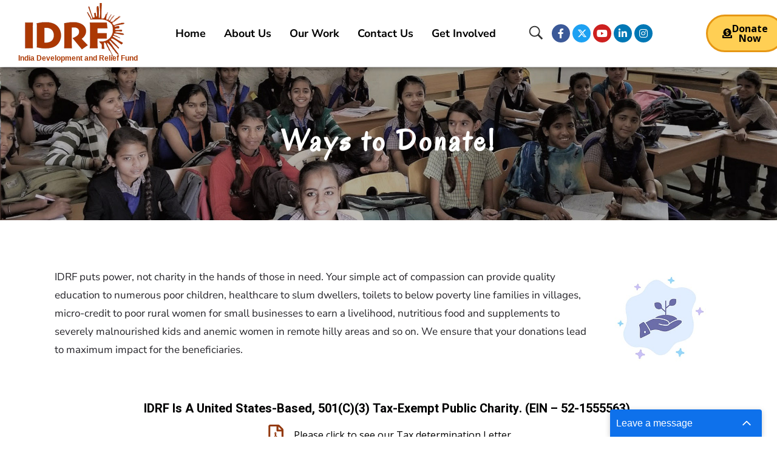

--- FILE ---
content_type: text/html; charset=UTF-8
request_url: https://www.idrf.org/make-a-gift/
body_size: 39329
content:
<!DOCTYPE html>
<!--[if IE 9 ]>   <html class="no-js oldie ie9 ie" lang="en-US" > <![endif]-->
<!--[if (gt IE 9)|!(IE)]><!--> <html class="no-js" lang="en-US" > <!--<![endif]-->
<head>
        <meta charset="UTF-8" >
        <meta http-equiv="X-UA-Compatible" content="IE=edge">
        <!-- devices setting -->
        <meta name="viewport"   content="initial-scale=1,user-scalable=no,width=device-width">

<!-- outputs by wp_head -->
<meta name='robots' content='index, follow, max-image-preview:large, max-snippet:-1, max-video-preview:-1' />

	<!-- This site is optimized with the Yoast SEO plugin v25.5 - https://yoast.com/wordpress/plugins/seo/ -->
	<title>US Charities Supporting India |Us Nonprofits Supporting India | Charities Helping India</title>
	<meta name="description" content="IDRF is a nonprofit that connects donors with grassroots projects around India, Nepal &amp; Sri Lanka. Donate to India&#039;s most credible NGOs for causes including health, women empowerment, &amp; child education in rural areas." />
	<link rel="canonical" href="https://www.idrf.org/make-a-gift/" />
	<meta property="og:locale" content="en_US" />
	<meta property="og:type" content="article" />
	<meta property="og:title" content="US Charities Supporting India |Us Nonprofits Supporting India | Charities Helping India" />
	<meta property="og:description" content="IDRF is a nonprofit that connects donors with grassroots projects around India, Nepal &amp; Sri Lanka. Donate to India&#039;s most credible NGOs for causes including health, women empowerment, &amp; child education in rural areas." />
	<meta property="og:url" content="https://www.idrf.org/make-a-gift/" />
	<meta property="og:site_name" content="IDRF" />
	<meta property="article:publisher" content="https://www.facebook.com/IDRFUSA/" />
	<meta property="article:modified_time" content="2025-12-11T20:39:24+00:00" />
	<meta property="og:image" content="https://www.idrf.org/wp-content/uploads/2023/09/dd2.jpg" />
	<meta property="og:image:width" content="360" />
	<meta property="og:image:height" content="360" />
	<meta property="og:image:type" content="image/jpeg" />
	<meta name="twitter:card" content="summary_large_image" />
	<meta name="twitter:site" content="@idrf_us" />
	<meta name="twitter:label1" content="Est. reading time" />
	<meta name="twitter:data1" content="2 minutes" />
	<script type="application/ld+json" class="yoast-schema-graph">{"@context":"https://schema.org","@graph":[{"@type":"WebPage","@id":"https://www.idrf.org/make-a-gift/","url":"https://www.idrf.org/make-a-gift/","name":"US Charities Supporting India |Us Nonprofits Supporting India | Charities Helping India","isPartOf":{"@id":"https://www.idrf.org/#website"},"primaryImageOfPage":{"@id":"https://www.idrf.org/make-a-gift/#primaryimage"},"image":{"@id":"https://www.idrf.org/make-a-gift/#primaryimage"},"thumbnailUrl":"https://www.idrf.org/wp-content/uploads/2023/09/dd2.jpg","datePublished":"2023-06-01T06:37:07+00:00","dateModified":"2025-12-11T20:39:24+00:00","description":"IDRF is a nonprofit that connects donors with grassroots projects around India, Nepal & Sri Lanka. Donate to India's most credible NGOs for causes including health, women empowerment, & child education in rural areas.","breadcrumb":{"@id":"https://www.idrf.org/make-a-gift/#breadcrumb"},"inLanguage":"en-US","potentialAction":[{"@type":"ReadAction","target":["https://www.idrf.org/make-a-gift/"]}]},{"@type":"ImageObject","inLanguage":"en-US","@id":"https://www.idrf.org/make-a-gift/#primaryimage","url":"https://www.idrf.org/wp-content/uploads/2023/09/dd2.jpg","contentUrl":"https://www.idrf.org/wp-content/uploads/2023/09/dd2.jpg"},{"@type":"BreadcrumbList","@id":"https://www.idrf.org/make-a-gift/#breadcrumb","itemListElement":[{"@type":"ListItem","position":1,"name":"Home","item":"https://www.idrf.org/"},{"@type":"ListItem","position":2,"name":"Ways to Donate!"}]},{"@type":"WebSite","@id":"https://www.idrf.org/#website","url":"https://www.idrf.org/","name":"IDRF","description":"","publisher":{"@id":"https://www.idrf.org/#organization"},"potentialAction":[{"@type":"SearchAction","target":{"@type":"EntryPoint","urlTemplate":"https://www.idrf.org/?s={search_term_string}"},"query-input":{"@type":"PropertyValueSpecification","valueRequired":true,"valueName":"search_term_string"}}],"inLanguage":"en-US"},{"@type":"Organization","@id":"https://www.idrf.org/#organization","name":"IDRF","url":"https://www.idrf.org/","logo":{"@type":"ImageObject","inLanguage":"en-US","@id":"https://www.idrf.org/#/schema/logo/image/","url":"https://www.idrf.org/wp-content/uploads/2023/06/cropped-cropped-idrf-new-logo.png","contentUrl":"https://www.idrf.org/wp-content/uploads/2023/06/cropped-cropped-idrf-new-logo.png","width":166,"height":90,"caption":"IDRF"},"image":{"@id":"https://www.idrf.org/#/schema/logo/image/"},"sameAs":["https://www.facebook.com/IDRFUSA/","https://x.com/idrf_us","https://www.youtube.com/user/IDRFUS","https://www.linkedin.com/in/dr-vinod-prakash-3b527994/"]}]}</script>
	<!-- / Yoast SEO plugin. -->


<link rel='dns-prefetch' href='//use.fontawesome.com' />
<link rel='dns-prefetch' href='//fonts.googleapis.com' />
<link rel="alternate" type="application/rss+xml" title="IDRF &raquo; Feed" href="https://www.idrf.org/feed/" />
<link rel="alternate" type="application/rss+xml" title="IDRF &raquo; Comments Feed" href="https://www.idrf.org/comments/feed/" />
<link rel="alternate" title="oEmbed (JSON)" type="application/json+oembed" href="https://www.idrf.org/wp-json/oembed/1.0/embed?url=https%3A%2F%2Fwww.idrf.org%2Fmake-a-gift%2F" />
<link rel="alternate" title="oEmbed (XML)" type="text/xml+oembed" href="https://www.idrf.org/wp-json/oembed/1.0/embed?url=https%3A%2F%2Fwww.idrf.org%2Fmake-a-gift%2F&#038;format=xml" />
<style id='wp-img-auto-sizes-contain-inline-css'>
img:is([sizes=auto i],[sizes^="auto," i]){contain-intrinsic-size:3000px 1500px}
/*# sourceURL=wp-img-auto-sizes-contain-inline-css */
</style>
<style id='wp-emoji-styles-inline-css'>

	img.wp-smiley, img.emoji {
		display: inline !important;
		border: none !important;
		box-shadow: none !important;
		height: 1em !important;
		width: 1em !important;
		margin: 0 0.07em !important;
		vertical-align: -0.1em !important;
		background: none !important;
		padding: 0 !important;
	}
/*# sourceURL=wp-emoji-styles-inline-css */
</style>
<style id='classic-theme-styles-inline-css'>
/*! This file is auto-generated */
.wp-block-button__link{color:#fff;background-color:#32373c;border-radius:9999px;box-shadow:none;text-decoration:none;padding:calc(.667em + 2px) calc(1.333em + 2px);font-size:1.125em}.wp-block-file__button{background:#32373c;color:#fff;text-decoration:none}
/*# sourceURL=/wp-includes/css/classic-themes.min.css */
</style>
<style id='font-awesome-svg-styles-default-inline-css'>
.svg-inline--fa {
  display: inline-block;
  height: 1em;
  overflow: visible;
  vertical-align: -.125em;
}
/*# sourceURL=font-awesome-svg-styles-default-inline-css */
</style>
<link rel='stylesheet' id='font-awesome-svg-styles-css' href='https://www.idrf.org/wp-content/uploads/font-awesome/v6.5.1/css/svg-with-js.css' media='all' />
<style id='font-awesome-svg-styles-inline-css'>
   .wp-block-font-awesome-icon svg::before,
   .wp-rich-text-font-awesome-icon svg::before {content: unset;}
/*# sourceURL=font-awesome-svg-styles-inline-css */
</style>
<link rel='stylesheet' id='contact-form-7-css' href='https://www.idrf.org/wp-content/plugins/contact-form-7/includes/css/styles.css?ver=6.1' media='all' />
<link rel='stylesheet' id='wpcf7-redirect-script-frontend-css' href='https://www.idrf.org/wp-content/plugins/wpcf7-redirect/build/assets/frontend-script.css?ver=2c532d7e2be36f6af233' media='all' />
<link rel='stylesheet' id='auxin-base-css' href='https://www.idrf.org/wp-content/themes/phlox-pro/css/base.css?ver=5.7.19' media='all' />
<link rel='stylesheet' id='auxin-front-icon-css' href='https://www.idrf.org/wp-content/themes/phlox-pro/css/auxin-icon.css?ver=5.7.19' media='all' />
<link rel='stylesheet' id='auxin-main-css' href='https://www.idrf.org/wp-content/themes/phlox-pro/css/main.css?ver=5.7.19' media='all' />
<link rel='stylesheet' id='font-awesome-official-css' href='https://use.fontawesome.com/releases/v6.5.1/css/all.css' media='all' integrity="sha384-t1nt8BQoYMLFN5p42tRAtuAAFQaCQODekUVeKKZrEnEyp4H2R0RHFz0KWpmj7i8g" crossorigin="anonymous" />
<link rel='stylesheet' id='popup-maker-site-css' href='//www.idrf.org/wp-content/uploads/pum/pum-site-styles.css?generated=1753128625&#038;ver=1.20.5' media='all' />
<link rel='stylesheet' id='auxin-fonts-google-css' href='//fonts.googleapis.com/css?family=Open+Sans%3A300%2C300italic%2Cregular%2Citalic%2C600%2C600italic%2C700%2C700italic%2C800%2C800italic%7CHeebo%3A100%2C300%2Cregular%2C500%2C700%2C800%2C900&#038;ver=3.2' media='all' />
<link rel='stylesheet' id='auxin-custom-css' href='https://www.idrf.org/wp-content/uploads/phlox-pro/custom.css?ver=3.2' media='all' />
<link rel='stylesheet' id='bfa-font-awesome-css' href='https://use.fontawesome.com/releases/v5.15.4/css/all.css?ver=2.0.3' media='all' />
<link rel='stylesheet' id='elementor-frontend-css' href='https://www.idrf.org/wp-content/plugins/elementor/assets/css/frontend.min.css?ver=3.30.3' media='all' />
<style id='elementor-frontend-inline-css'>
.elementor-3903 .elementor-element.elementor-element-92e44ae .aux-modern-heading-secondary .aux-head-highlight{color:var( --auxin-featured-color-2 );}.elementor-3903 .elementor-element.elementor-element-7654880 .aux-modern-heading-secondary .aux-head-highlight{color:var( --auxin-featured-color-2 );}
/*# sourceURL=elementor-frontend-inline-css */
</style>
<link rel='stylesheet' id='elementor-post-124-css' href='https://www.idrf.org/wp-content/uploads/elementor/css/post-124.css?ver=1753217277' media='all' />
<link rel='stylesheet' id='elementor-post-123-css' href='https://www.idrf.org/wp-content/uploads/elementor/css/post-123.css?ver=1753215187' media='all' />
<link rel='stylesheet' id='elementor-post-99-css' href='https://www.idrf.org/wp-content/uploads/elementor/css/post-99.css?ver=1753215187' media='all' />
<link rel='stylesheet' id='auxin-elementor-base-css' href='https://www.idrf.org/wp-content/themes/phlox-pro/css/other/elementor.css?ver=5.7.19' media='all' />
<link rel='stylesheet' id='auxin-elementor-widgets-css' href='https://www.idrf.org/wp-content/plugins/auxin-elements/admin/assets/css/elementor-widgets.css?ver=2.17.9' media='all' />
<link rel='stylesheet' id='mediaelement-css' href='https://www.idrf.org/wp-includes/js/mediaelement/mediaelementplayer-legacy.min.css?ver=4.2.17' media='all' />
<link rel='stylesheet' id='wp-mediaelement-css' href='https://www.idrf.org/wp-includes/js/mediaelement/wp-mediaelement.min.css?ver=6.9' media='all' />
<link rel='stylesheet' id='she-header-style-css' href='https://www.idrf.org/wp-content/plugins/sticky-header-effects-for-elementor/assets/css/she-header-style.css?ver=2.1.0' media='all' />
<link rel='stylesheet' id='widget-image-css' href='https://www.idrf.org/wp-content/plugins/elementor/assets/css/widget-image.min.css?ver=3.30.3' media='all' />
<link rel='stylesheet' id='widget-icon-list-css' href='https://www.idrf.org/wp-content/plugins/elementor/assets/css/widget-icon-list.min.css?ver=3.30.3' media='all' />
<link rel='stylesheet' id='elementor-post-3903-css' href='https://www.idrf.org/wp-content/uploads/elementor/css/post-3903.css?ver=1765485566' media='all' />
<link rel='stylesheet' id='font-awesome-css' href='https://www.idrf.org/wp-content/plugins/elementor/assets/lib/font-awesome/css/font-awesome.min.css?ver=4.7.0' media='all' />
<link rel='stylesheet' id='popupaoc-public-style-css' href='https://www.idrf.org/wp-content/plugins/popup-anything-on-click/assets/css/popupaoc-public.css?ver=2.8.8' media='all' />
<style id='rocket-lazyload-inline-css'>
.rll-youtube-player{position:relative;padding-bottom:56.23%;height:0;overflow:hidden;max-width:100%;}.rll-youtube-player:focus-within{outline: 2px solid currentColor;outline-offset: 5px;}.rll-youtube-player iframe{position:absolute;top:0;left:0;width:100%;height:100%;z-index:100;background:0 0}.rll-youtube-player img{bottom:0;display:block;left:0;margin:auto;max-width:100%;width:100%;position:absolute;right:0;top:0;border:none;height:auto;-webkit-transition:.4s all;-moz-transition:.4s all;transition:.4s all}.rll-youtube-player img:hover{-webkit-filter:brightness(75%)}.rll-youtube-player .play{height:100%;width:100%;left:0;top:0;position:absolute;background:url(https://www.idrf.org/wp-content/plugins/rocket-lazy-load/assets/img/youtube.png) no-repeat center;background-color: transparent !important;cursor:pointer;border:none;}
/*# sourceURL=rocket-lazyload-inline-css */
</style>
<link rel='stylesheet' id='elementor-gf-local-nunitosans-css' href='https://www.idrf.org/wp-content/uploads/elementor/google-fonts/css/nunitosans.css?ver=1751484268' media='all' />
<link rel='stylesheet' id='elementor-gf-local-roboto-css' href='https://www.idrf.org/wp-content/uploads/elementor/google-fonts/css/roboto.css?ver=1751484304' media='all' />
<link rel='stylesheet' id='elementor-gf-local-robotoslab-css' href='https://www.idrf.org/wp-content/uploads/elementor/google-fonts/css/robotoslab.css?ver=1751484311' media='all' />
<link rel='stylesheet' id='elementor-gf-local-oregano-css' href='https://www.idrf.org/wp-content/uploads/elementor/google-fonts/css/oregano.css?ver=1751484378' media='all' />
<!--n2css--><!--n2js--><script id="jquery-core-js-extra">
var pp = {"ajax_url":"https://www.idrf.org/wp-admin/admin-ajax.php"};
//# sourceURL=jquery-core-js-extra
</script>
<script src="https://www.idrf.org/wp-includes/js/jquery/jquery.min.js?ver=3.7.1" id="jquery-core-js"></script>
<script src="https://www.idrf.org/wp-includes/js/jquery/jquery-migrate.min.js?ver=3.4.1" id="jquery-migrate-js"></script>
<script id="wpm-6310-ajax-script-js-extra">
var my_ajax_object = {"ajax_url":"https://www.idrf.org/wp-admin/admin-ajax.php"};
//# sourceURL=wpm-6310-ajax-script-js-extra
</script>
<script src="https://www.idrf.org/wp-content/plugins/team-showcase-supreme/assets/js/ajaxdata.js?ver=6.9" id="wpm-6310-ajax-script-js"></script>
<script src="https://www.idrf.org/wp-content/plugins/sticky-header-effects-for-elementor/assets/js/she-header.js?ver=2.1.0" id="she-header-js"></script>
<script id="auxin-modernizr-js-extra">
var auxin = {"ajax_url":"https://www.idrf.org/wp-admin/admin-ajax.php","is_rtl":"","is_reponsive":"1","is_framed":"","frame_width":"20","wpml_lang":"en","uploadbaseurl":"https://www.idrf.org/wp-content/uploads","nonce":"c1dfff977a"};
//# sourceURL=auxin-modernizr-js-extra
</script>
<script id="auxin-modernizr-js-before">
/* < ![CDATA[ */
function auxinNS(n){for(var e=n.split("."),a=window,i="",r=e.length,t=0;r>t;t++)"window"!=e[t]&&(i=e[t],a[i]=a[i]||{},a=a[i]);return a;}
/* ]]> */
//# sourceURL=auxin-modernizr-js-before
</script>
<script src="https://www.idrf.org/wp-content/themes/phlox-pro/js/solo/modernizr-custom.min.js?ver=5.7.19" id="auxin-modernizr-js"></script>
<link rel="https://api.w.org/" href="https://www.idrf.org/wp-json/" /><link rel="alternate" title="JSON" type="application/json" href="https://www.idrf.org/wp-json/wp/v2/pages/3903" /><link rel="EditURI" type="application/rsd+xml" title="RSD" href="https://www.idrf.org/xmlrpc.php?rsd" />
<meta name="generator" content="WordPress 6.9" />
<link rel='shortlink' href='https://www.idrf.org/?p=3903' />
    <meta name="title"       content="Ways to Donate!" />
    <meta name="description" content="Ways to Donate! IDRF puts power, not charity in the hands of those in need. Your simple act of compassion can provide quality education to numerous poor children, healthcare to slum dwellers, toilets to below poverty line families in villages, micro-credit to poor rural women for small businesses to earn a livelihood, nutritious food and [&hellip;]" />
    <script async src="https://www.googletagmanager.com/gtag/js?id=G-EBBTCWPMQ8" type="text/javascript"></script><script type="text/javascript">window.dataLayer = window.dataLayer || [];function gtag(){dataLayer.push(arguments);}gtag('js', new Date());gtag('config', 'G-EBBTCWPMQ8');</script><!-- Chrome, Firefox OS and Opera -->
<meta name="theme-color" content="#1bb0ce" />
<!-- Windows Phone -->
<meta name="msapplication-navbutton-color" content="#1bb0ce" />
<!-- iOS Safari -->
<meta name="apple-mobile-web-app-capable" content="yes">
<meta name="apple-mobile-web-app-status-bar-style" content="black-translucent">

<meta name="generator" content="Elementor 3.30.3; features: e_font_icon_svg, additional_custom_breakpoints; settings: css_print_method-external, google_font-enabled, font_display-swap">
			<style>
				.e-con.e-parent:nth-of-type(n+4):not(.e-lazyloaded):not(.e-no-lazyload),
				.e-con.e-parent:nth-of-type(n+4):not(.e-lazyloaded):not(.e-no-lazyload) * {
					background-image: none !important;
				}
				@media screen and (max-height: 1024px) {
					.e-con.e-parent:nth-of-type(n+3):not(.e-lazyloaded):not(.e-no-lazyload),
					.e-con.e-parent:nth-of-type(n+3):not(.e-lazyloaded):not(.e-no-lazyload) * {
						background-image: none !important;
					}
				}
				@media screen and (max-height: 640px) {
					.e-con.e-parent:nth-of-type(n+2):not(.e-lazyloaded):not(.e-no-lazyload),
					.e-con.e-parent:nth-of-type(n+2):not(.e-lazyloaded):not(.e-no-lazyload) * {
						background-image: none !important;
					}
				}
			</style>
			<link rel="icon" href="https://www.idrf.org/wp-content/uploads/2023/05/fav_idrf1-150x150.png" sizes="32x32" />
<link rel="icon" href="https://www.idrf.org/wp-content/uploads/2023/05/fav_idrf1.png" sizes="192x192" />
<link rel="apple-touch-icon" href="https://www.idrf.org/wp-content/uploads/2023/05/fav_idrf1.png" />
<meta name="msapplication-TileImage" content="https://www.idrf.org/wp-content/uploads/2023/05/fav_idrf1.png" />
		<style id="wp-custom-css">
			.wpm_6310_team_style_5_overlay {
    background: #943a10 !important;
}
.wpm_6310_team_style_5_designation {
    background-color: #ffcf54 !important;
    text-align: left;
    color: #000 !important;
    bottom: 10px !important;
    padding: 3px 10px 3px 5px !important;
}
.wpm_6310_team_style_5_title {
    background-color: #943a10 !important;
    text-align: left;
    overflow-x: hidden;
    text-indent: -29px;
}
.wpm-6310-row {
  
    justify-content: left !important;
}
@media(min-width:991px){

.news-letter-form p{
    display:flex;
}
}
.subscribe{
	position: absolute;
   
    z-index: 999;
  
}
.wpcf7 form.sent .wpcf7-response-output {
    border-color: #ffcf54 !important;
    color: #fff;
	display:none
}
.aux-contact-form textarea, #commentform textarea, .c_form textarea, .wpcf7 textarea {
    min-height: 124px;
    height: 50px;
    max-width: 100%;
}
.paoc-credit-inr-wrp{
	display:none !important
}
.mc4wp-alert{
	color: #000;
    background: #ffcf54;
    text-align: center;
} 
#contact {
    background-color: #fff7e7;
    display: flex;
    justify-content: center;
    align-items: center;
  }

  .contact-box {
    width: clamp(100px, 90%, 1000px);
    margin: 80px 50px;
    display: flex;
    flex-wrap: wrap;
  }

  .contact-links,
  .contact-form-wrapper {
    width: 50%;
    padding: 8% 5% 3% 5% !important;
  }

  .contact-links {
    background-color: #1f2e43;
background: radial-gradient( circle at 55% 92%, #e69714 0 12%, transparent 12.2% ), radial-gradient(circle at 94% 72%, #ffcf54 0 10%, transparent 10.2%), radial-gradient( circle at 20% max(78%, 350px), #ffcf54 0 7%, transparent 7.2% ), 
  radial-gradient(circle at 0% 0%, #aa3803 0 40%, transparent 40.2%), #a94a1e;
    border-radius: 10px 0 0 10px;
  }

  .contact-form-wrapper {
    background-color: #ffd66c;
    border-radius: 0 10px 10px 0;
  }

  @media only screen and (max-width: 800px) {
    .contact-links,
    .contact-form-wrapper {
      width: 100%;
    }

    .contact-links {
      border-radius: 10px 10px 0 0;
    }

    .contact-form-wrapper {
      border-radius: 0 0 10px 10px;
    }
  }

  @media only screen and (max-width: 400px) {
    .contact-box {
      width: 95%;
      margin: 8% 5%;
    }
  }

 
  .links1 {
    display: flex;
    flex-wrap: wrap;
    justify-content: center;
    padding-top: 50px;
  }

  .link2 p {
   font-size: 20px;
   color: white;
  }
  .link2 h1{
    font-size: 28px;
    color: white;
  }

  .img1new {
       width: 503px;
    height: 417px;
    transition: 0.2s;
    user-select: none;
        border-radius: 36px!important;
    margin-top: 66px;
  }

  .img1new:hover {
    transform: scale(1.1, 1.1);
  }

  .img1new:active {
    transform: scale(1.1, 1.1);
    filter: hue-rotate(220deg) drop-shadow(2px 4px 4px #222) sepia(0.3);
  }

  .form-item {
    position: relative;
  }

  .lab_1final,
  .inp_final1, 
  .textarea_final1 {
    font-family: "Poppins", sans-serif;
  }

  .lab_1final {
    position: absolute;
    top: 23px;
    left: 2%;
       color: #4b4b4b;
    font-size: clamp(12px, 1.5vw, 16px);
    pointer-events: none;
    pointer-events: none;
    user-select: none;
  }

  .inp_final1, 
  .textarea_final1  {
    width: 100%;
    outline: 0;
    border: 1px solid #ccc;
    border-radius: 4px;
    margin-bottom: 20px;
    padding: 12px;
    font-size: clamp(15px, 1.5vw, 18px);
  }

  input:focus + label,
  input:valid + label,
  textarea:focus + label,
  textarea:valid + label {
    font-size: clamp(13px, 1.3vw, 16px);
    color: #777;
    top: -20px;
    transition: all 0.225s ease;
  }

  .submit-btn-final_1 {
    background-color: #ab3802;
    filter: drop-shadow(2px 2px 3px #0003);
    color: #fff;
    font-family: "Poppins", sans-serif;
    font-size: clamp(16px, 1.6vw, 18px);
    display: block;
       padding: 17px 44px;
    margin: 2px auto;
    border: none;
    border-radius: 4px;
    cursor: pointer;
    user-select: none;
    transition: 0.2s;
  }

  .submit-btn-final_1:hover {
    transform: scale(1.1, 1.1);
  }

  .submit-btn:active {
    transform: scale(1.1, 1.1);
    filter: sepia(0.5);
  }

  @media only screen and (max-width: 800px) {
    .links1 h1 {
      font-size: clamp(40px, 10vw, 60px);
    }
  }

  @media only screen and (max-width: 400px) {
    .links1 h1 {
      font-size: clamp(30px, 12vw, 60px);
    }

    .links1 {
      padding-top: 30px;
    }

   
  }
.cus-mar {
    margin: 2% 5%;
}
.aux-contact-form input[type="submit"], #commentform input[type="submit"], .c_form input[type="submit"], .wpcf7 input[type="submit"]{
	    background-color: #ab3802;
    filter: drop-shadow(2px 2px 3px #0003);
    color: #fff;
    font-family: "Poppins", sans-serif;
    font-size: clamp(16px, 1.6vw, 18px);
    display: block;
    padding: 17px 44px;
    margin: 2px auto;
    border: none;
    border-radius: 4px;
    cursor: pointer;
    user-select: none;
    transition: 0.2s;
}
.aux-search-overlay .aux-search-form form .aux-search-input-form {
    display: flex;
    border-bottom: none !important;
    width: 100%;
    z-index: 2;
}
.aux-search-form .aux-submit-icon-container::before {
   
    top: 37%;
    
    right: 44px;
}
.aux-search-overlay .aux-search-form form .aux-search-field {
    max-width: none;
   height: 60px;
   padding-left: 20px;
}
.aux-de-col4 > .aux-col {
    width: 100%;
	    height: 56px;
}
	.aux-de-col4 > .aux-col img{
		display:none
	}
.aux-search.aux-template-type-side-media .aux-primary .hentry .entry-main, .aux-search.aux-template-type-side-media .aux-primary .hentry .entry-media {
    margin-bottom: 0 !important;
}
	.aux-search.aux-advanced-search .aux-primary .aux-widget-recent-posts article {
   
    margin-top: 0 !important;
}

.hentry .entry-content, .hentry .comment-body {
    margin-bottom: 10px !important;
}
.hentry .entry-main {
    margin-bottom: 0;
}
@media screen and (min-width: 1025px)
.aux-de-col4 > .aux-col {
    width: 25%;
    height: 400px !important;
}
.single-post .hentry .entry-content {
    color: #000 !important;
    font-size: 18px;
    font-weight: 400;
    line-height: 1.6em;
}
.aux-menu-depth-0 > .aux-submenu > .aux-menu-item.aux-hover > .aux-item-content span{
	background:none !important
}
.aux-master-menu.aux-horizontal.aux-skin-divided .aux-submenu > .aux-menu-item.aux-hover, .aux-master-menu.aux-vertical.aux-skin-divided .aux-submenu > .aux-menu-item.aux-hover{
	background:none !important
}
aside .widget-container, .aux-aside .widget-container {
    margin-top: 0;
margin-bottom: 30px;
}
.aux-sidebar ul li {
    margin-bottom: 0;
    word-break: break-word;
    margin-bottom: 10px !important;
    /* padding-bottom: 2px; */
}
aside .widget-title, aside .wp-block-group__inner-container h2, .aux-aside .widget-title, .aux-aside .wp-block-group__inner-container h2{
	    font-size: 16px;
	color:#ab3802 !important;
	margin-bottom: 0;
	font-weight: bold;
	border-bottom: 1px #888 dashed !important;
}
.page-title-section {
    position: relative;
    display: none;
   
}
.aux-search.aux-advanced-search .aux-primary .aux-widget-recent-posts article {
    margin: 0;
    padding: 0;
    margin-top: 50px;
}
.aux-search-from {
    padding: 0 5px;
    margin-bottom: 0 !important;
    /* display: none; */
    margin-top: 0 !important;
}
.aux-search.aux-advanced-search .aux-primary .aux-search-from span, .aux-search .aux-primary .aux-search-from a {
    font-size: 32px;
    font-family: default;
    color: #3D3D3D;
    text-transform: capitalize;
    font-family: "Roboto", Sans-serif;
}
.aux-search.aux-advanced-search .aux-primary .aux-search-from span, .aux-search.aux-advanced-search .aux-primary .aux-search-from a {
    font-size: 25px;
   
}
.aux-archive.aux-template-type-side-media .aux-primary .entry-title a, .aux-search.aux-template-type-side-media .entry-title a {
    color: inherit;
    font-family: "Roboto", Sans-serif;
    font-size: 17px;
    line-height: 28px;
}
.aux-search.aux-advanced-search .aux-primary .aux-search-from {
    padding: 0 5px;
    margin-bottom: 44px;
    /* display: none; */
    margin-top: 100px;
}
.aux-sidebar ul li a {
    color: #000;
    font-weight: 500;
    text-decoration: none !important;
    font-size: 14px;
	padding:2px 0;
   
}
.aux-column-post-entry .post .entry-info, .aux-widget-recent-posts .post .entry-info, .aux-widget-recent-posts-masonry .post .entry-info {
    margin-bottom: 0.5em;
    display: none;
}

.aux-search.aux-advanced-search .aux-primary .aux-search-from span, .aux-search.aux-advanced-search .aux-primary .aux-search-from a {
    font-size: 25px;
    display: none;
}
.aux-search.aux-advanced-search .aux-primary .aux-widget-recent-posts article {
    margin: 0;
    padding: 0;
    margin-top: 100px;
}
.aux-sidebar ul li a:hover{
	color:#aa3802 !important
}
.widget_search{
	margin-bottom:0px !important
}
.aux-sidebar ul li:before { 
    content: "\00bb";
   padding:2px 15px;
	
    }
.aux-modern-heading-description {
    color: #242328;
    font-family: "Nunito Sans", Sans-serif;
    font-size: 17px !important;
    line-height: 30px !important;
}

.aux-submenu li a span{
	color:#000
}
 .aux-item-content::after {
   
    display: none !important;
 
}

.aux-submenu li a:hover {
	color:#ab3702 !important;
	background:none !important
}
.aux-submenu li a:hover span{
	color:#ab3702 !important;
		background:none !important
}
.aux-master-menu.aux-horizontal.aux-skin-classic .aux-submenu > .aux-menu-item > .aux-item-content {
 
    background: none !important;
}
/* .aux-submenu li a:hover {
	
	background:#943A10 !important
} */
.aux-menu-depth-0 > .aux-submenu > .aux-menu-item.aux-hover > .aux-item-content span{
	color: #ab3702 !important
			background:none !important
}
.she-header{
	background: #fff !important
}
.she-header ul li a span{
		 color: #000 !important
}
.she-header-transparent-yes, .elementor-124 .elementor-element.elementor-element-451b290 > .elementor-element-populated, .elementor-124 .elementor-element.elementor-element-451b290 > .elementor-element-populated > .elementor-background-overlay, .elementor-124 .elementor-element.elementor-element-451b290 > .elementor-background-slideshow{
	    background: #ffffff78;
}
.aux-contact-form textarea, #commentform textarea, .c_form textarea, .wpcf7 textarea {
	
}
    width: 100% !important;
} 
.aux-contact-form textarea, #commentform textarea, .c_form textarea, .wpcf7 textarea {
    min-height: 240px;
    height: 100px !important;
    max-width: 100%;
}
input:not([type="submit"]){
	box-shadow: 0px 0px 0px 0px rgba(158, 86, 251, 0.1803921568627451) !important;
/*        height: 46px !important; */
    border: 1px solid #1d2327 !important;
	        margin: 10px 0px 0px 0px !important;
}
.newsletter input:not([type="submit"]){
color: #fff;
	 margin: 0px 0px 30px 0px !important;
	border: 1px solid #fff !important;
}

textarea {
/* 	  width: 552px !important; */
    margin-left: 0 !important;
/*     padding-left: 0 !important; */
    box-shadow: 0px 0px 0px 0px rgba(158, 86, 251, 0.1803921568627451) !important;
   
    border: 1px solid #1d2327 !important;
}
.footer-c-logo {
    display: flex;
    width: 100%;
    align-items: center;
}
.category-programs footer{
	display:none !important
}
.single-post .aux-primary .hentry .entry-title {
    color: rgb(1, 0, 1);
    font-size: 45px;
    display: none;
}
.category-news-and-events .entry-header {
    position: relative;
    display: block;
    height: auto;
    margin-bottom: 1.3em;
/*     display: none; */
}
.aux-sidebar-primary {
    width: 30%;
    position: relative;
    z-index: 4;
}

/* .entry-meta{
	display:none !important
} */
.category-news-and-events footer{
		display:none !important
}
.nocomments{
	display:none !important
}
 .single-post .aux-elementor-header .aux-wrapper {
    width: 100%;
background-image: none !important;
    background-repeat: no-repeat;
    background-size: 100%;
    position: absolute;
    /* display: none; */
}
.wpm_6310_mmt_1 .wpm_6310_modal_template_1 .wpm_6310_modal_details {
   
    font-family: 'Nunito Sans' !important;
    line-height: 27px !important;
}
a {
    color: #aa3802;
}
.pum-theme-1647 .pum-content, .pum-theme-lightbox .pum-content {

    font-weight: 500 !important;
    font-size: 14px;
	line-height:20px;
}
.pum-container.pum-responsive.pum-responsive-medium {
   
    border-radius: 20px;
}
.fb-1658.fb-inst {
    animation-duration: 0.3s;
    background: #000000b0;
}
.paoc-popup-click{
       color: coral !important;
    font-weight: bold;
}
.aux-staff-content a{
	color:#ff7f50 !important;
}
.aux-burger[class*="small"] {
    width: 20px;
    float: right;
}
.aux-master-menu.aux-horizontal.aux-skin-classic .aux-submenu > .aux-menu-item > .aux-item-content {
  
    padding: 6px 10px !important;
   
}
.aux-submenu li{
	text-align:left !important
}
.one_third{
	width:50%
}
.mc4wp-form input[type="submit"] {
    
    font-weight: bold;
}
#primary footer{
	display:none !important
}
.she-header {
/* padding:0px !important; */

}
.she-header .elementor-column-wrap {
	border-radius:0 !important
}
.table-responsive{
  overflow:auto;
}
@media(max-width:991px){
.newsletter input:not([type="submit"]) {
    color: #fff;
    margin: 0px 0px 0px 0px !important;
    border: 1px solid #fff !important;
}
	#join-mail h2{
    font-size: 30px !important;
    text-align: left !important;
}
	.single-post #primary, .single-portfolio #primary {
    margin-top: 20px !important;
   
}
	.single-post .entry-meta{
	width:100% !important;
	margin:0 auto !important;
	border-top: none !important;
}
	.aux-sidebar-style-border.right-sidebar .aux-sidebar-primary {
  
    padding: 0 30px;
}
}
@media(min-width:991px){
	.aux-sidebar .sidebar-inner {
    padding: 30px 15px !important;
}
	.single-post #primary, .single-portfolio #primary {
    margin-top: 50px !important;
    width: 70%;
}
	.single-post .entry-meta{
	width:70% !important;
	margin:0 auto !important;
	border-top: none !important;
}


.right-sidebar > .aux-wrapper > .aux-container {
    padding-right: 140px !important;
    padding-left: 140px !important;
}
.right-sidebar .aux-sidebar-primary {margin-right: 0px !important;
        height: auto !important;

    margin-top: 350px !important;
}
		#join-mail h2{
    font-size: 40px !important;
    text-align: center !important;
}
.she-header a img{
	height: 65px !important;
    width: 130px;
}
	.newsletter{
		display:flex
	}
}
	.aux-sidebar-style-border.right-sidebar .aux-sidebar-primary {
    border-left: 1px solid #EAEAEA;
    background: #f3f3f3;
/* 		padding: 0 30px; */
}
.mc4wp-form input[type="submit"] {
    padding: 16px 32px;
    display: block;
    width: 100%;
    max-width: 400px;
    height: 55px;
}
.logo-img {
    width: 100%;
    text-align: center;
}
.elementor-124 .elementor-element.elementor-element-e7609d4 .aux-item-content::after {
   display : none !important
   
}
/* .cat-img a{
	border-radius: 20px 250px 30px 50px
} */
.elementor-130 .elementor-element.elementor-element-9285d8e .aux-col:hover .entry-title a, .aux-col:hover .entry-info a {
    color: #000 !important;
}
.wpulike {
    display: none !important
}
.entry-main {
  
    opacity: 1 !important;
 
}

.single-portfolio .aux-elementor-header .aux-wrapper , .single-post .aux-elementor-header .aux-wrapper{
	width:100%;
	height:500px;
	background-image:url(https://www.idrf.org/Ver1/wp-content/uploads/2020/02/1.png);
	background-repeat:no-repeat;
	background-size:100%;
	position:absolute;
}
.single-portfolio #inner-body{
	overflow:hidden !important;
}
.single-portfolio .aux-wrapper:after{
	content:'Portfolio/Single Photo Page';
	font-family:'heebo';
	font-size:70px;
	color:#fff;
	font-weight:bolder;
	position:absolute;
	margin-top:40px;
	margin-left:10%
}
.single-portfolio .elementor-11 .elementor-element.elementor-element-144c666, .single-post .elementor-11 .elementor-element.elementor-element-144c666{
	margin-top:0;
	padding-top:40px;
}
.single-portfolio .aux-primary{
	padding-top:20%;
}
/* .single-post #primary , .single-portfolio #primary{
	margin-top:150px;
} */
/* -----Post----- */
.single-post .entry-media img, .single-portfolio .entry-media img{
	border-radius:10px;
	box-shadow: 0px 8px 60px 		#0000000F;
}
.single-post .entry-title {
	text-align:center;
	max-width:720px;
	margin:0 auto !important;
}
.single-post .entry-info{
	text-align:center;
}
.single-post .entry-tax a{
	background: var( --auxin-featured-color-1 );
	box-shadow: 0px 3px 15px 				#FF7F5066;
	border-radius:10px;
	padding:5px 15px;
}
/* -----like & share ----- */

.single-portfolio .type-portfolio .entry-actions{
	border:none;
}
.single-portfolio .aux-socials .aux-text{
	display:none;
}
.single-portfolio .aux-single-portfolio-share{
	position: relative;
	top: -10px;
}

/* -----Form----- */
.single-post #respond{
	max-width: 55%;
	margin: 0 auto;
}
.single-post #reply-title{
	text-align:center;
}
.single-post #reply-title::before{
    content:'';
    width: 15px;
    height: 15px;
    border: 4px solid 					var( --auxin-featured-color-1 );
    display: block;
    border-radius: 50%;
    box-shadow: 0px 3px 15px 			#FF7F5066;
    position: relative;
    top:0px;
    left: 47%;
    margin-bottom: 10px;
}
.single-post .comment-notes , form div:nth-child(4){
		display:none;
}
.she-header-transparent-yes {
    position: relative !important;
    
}
.single-post textarea , .aux-input-group input{
    border-radius: 10px;
    background-color: #fff;
		box-shadow: 0px 0px 50px 		#9E56FB2E;
    border: none;
    margin: 0 auto;
}
.single-post input[type='submit']{
	background: var( --auxin-featured-color-1 );
/* 	box-shadow: 0px 3px 15px 		#FF7F5066;
	border-radius:50px; */
	padding:15px 55px !important;
}
.single-post .form-submit{
	margin:50px auto !important;
}
.single-post .aux-form-cookies-consent{
	position:absolute;
	bottom: 5%;
	left: 31%;
}
.single-post .aux-checkbox{
	border:1px solid var( --auxin-featured-color-1 );
	box-shadow: 0px 3px 23px #FF7F5066;
	border-radius:20px;
}
#Path_66-2{
	display:none;
}
.single-portfolio .entry-info{
	display:none;
}
/* ----Portfolio MetaData---- */
.single-portfolio .aux-button{
	background: var( --auxin-featured-color-1 );
	box-shadow: 0px 3px 15px 			#FF7F5066;
	text-shadow:none;
	padding:16px 21px 15px 21px;
}
.single-portfolio .entry-meta-data dl{
	margin-bottom:60px;
}
header.aux-elementor-header {
	position: static;
	z-index: 5;
}
.aux-modern-heading-description li{ list-style:disc; }
.aux-modern-heading-description ul{ margin-left:20px }

table tr th, table tr td {
    /* padding: 1em 0.4em; */
    border: solid 1px #BBB;
    text-align: left;
    padding: 11px;
}
@media (min-width: 991px){
	.right-sidebar .aux-sidebar-primary {
    margin-right: 0px !important;
    height: auto !important;
/*     margin-top: 406px !important; */
}
}

.elementor-3368 .elementor-element.elementor-element-bbae303 .aux-modern-heading-description {
    color: #242328;
    font-family: "Nunito Sans", Sans-serif;
    font-size: 16px!important;
    line-height: 29px!important;
}
.elementor-124 .elementor-element.elementor-element-194e120 > .elementor-element-populated > .elementor-widget-wrap {
    padding: 0px 36px 0px 14px;
}

button.aux-search-icon.auxicon-search-4.aux-overlay-search {
    font-size: 30px!important;
}
.aux-modern-heading-description p {
font-family: "Nunito Sans", Sans-serif;
    font-size: 17px!important;
    line-height: 30px;
}

.aux-modern-heading-description a {
    color: #000 !important;
    text-decoration: underline;
    font-weight: 700!important;
}

.newsletter button {
    height: 54px;
}

.aux-the-svg {
    margin-top: -523px;
}.aux-business-header{
    position:absolute;
    left:0;
    right:0;
}		</style>
		<noscript><style id="rocket-lazyload-nojs-css">.rll-youtube-player, [data-lazy-src]{display:none !important;}</style></noscript>	<!-- Google Tag Manager -->
<script>(function(w,d,s,l,i){w[l]=w[l]||[];w[l].push({'gtm.start':
new Date().getTime(),event:'gtm.js'});var f=d.getElementsByTagName(s)[0],
j=d.createElement(s),dl=l!='dataLayer'?'&l='+l:'';j.async=true;j.src=
'https://www.googletagmanager.com/gtm.js?id='+i+dl;f.parentNode.insertBefore(j,f);
})(window,document,'script','dataLayer','GTM-KP6H6QR');</script>
<!-- End Google Tag Manager -->
<!-- end wp_head -->
	<link rel="stylesheet" href="https://cdnjs.cloudflare.com/ajax/libs/font-awesome/6.4.2/css/brands.min.css" integrity="sha512-W/zrbCncQnky/EzL+/AYwTtosvrM+YG/V6piQLSe2HuKS6cmbw89kjYkp3tWFn1dkWV7L1ruvJyKbLz73Vlgfg==" crossorigin="anonymous" referrerpolicy="no-referrer"/>
<style>
    .fa-brands, .fab.fa-twitter, .mec-fa-twitter {
        font-family: 'Font Awesome 6 Brands';
        font-style: normal;
        font-weight: 400;
    }
    .fa-twitter::before, .mec-fa-twitter::before {
        content: "\e61b" !important;
    }
</style>
<style id='global-styles-inline-css'>
:root{--wp--preset--aspect-ratio--square: 1;--wp--preset--aspect-ratio--4-3: 4/3;--wp--preset--aspect-ratio--3-4: 3/4;--wp--preset--aspect-ratio--3-2: 3/2;--wp--preset--aspect-ratio--2-3: 2/3;--wp--preset--aspect-ratio--16-9: 16/9;--wp--preset--aspect-ratio--9-16: 9/16;--wp--preset--color--black: #000000;--wp--preset--color--cyan-bluish-gray: #abb8c3;--wp--preset--color--white: #ffffff;--wp--preset--color--pale-pink: #f78da7;--wp--preset--color--vivid-red: #cf2e2e;--wp--preset--color--luminous-vivid-orange: #ff6900;--wp--preset--color--luminous-vivid-amber: #fcb900;--wp--preset--color--light-green-cyan: #7bdcb5;--wp--preset--color--vivid-green-cyan: #00d084;--wp--preset--color--pale-cyan-blue: #8ed1fc;--wp--preset--color--vivid-cyan-blue: #0693e3;--wp--preset--color--vivid-purple: #9b51e0;--wp--preset--gradient--vivid-cyan-blue-to-vivid-purple: linear-gradient(135deg,rgb(6,147,227) 0%,rgb(155,81,224) 100%);--wp--preset--gradient--light-green-cyan-to-vivid-green-cyan: linear-gradient(135deg,rgb(122,220,180) 0%,rgb(0,208,130) 100%);--wp--preset--gradient--luminous-vivid-amber-to-luminous-vivid-orange: linear-gradient(135deg,rgb(252,185,0) 0%,rgb(255,105,0) 100%);--wp--preset--gradient--luminous-vivid-orange-to-vivid-red: linear-gradient(135deg,rgb(255,105,0) 0%,rgb(207,46,46) 100%);--wp--preset--gradient--very-light-gray-to-cyan-bluish-gray: linear-gradient(135deg,rgb(238,238,238) 0%,rgb(169,184,195) 100%);--wp--preset--gradient--cool-to-warm-spectrum: linear-gradient(135deg,rgb(74,234,220) 0%,rgb(151,120,209) 20%,rgb(207,42,186) 40%,rgb(238,44,130) 60%,rgb(251,105,98) 80%,rgb(254,248,76) 100%);--wp--preset--gradient--blush-light-purple: linear-gradient(135deg,rgb(255,206,236) 0%,rgb(152,150,240) 100%);--wp--preset--gradient--blush-bordeaux: linear-gradient(135deg,rgb(254,205,165) 0%,rgb(254,45,45) 50%,rgb(107,0,62) 100%);--wp--preset--gradient--luminous-dusk: linear-gradient(135deg,rgb(255,203,112) 0%,rgb(199,81,192) 50%,rgb(65,88,208) 100%);--wp--preset--gradient--pale-ocean: linear-gradient(135deg,rgb(255,245,203) 0%,rgb(182,227,212) 50%,rgb(51,167,181) 100%);--wp--preset--gradient--electric-grass: linear-gradient(135deg,rgb(202,248,128) 0%,rgb(113,206,126) 100%);--wp--preset--gradient--midnight: linear-gradient(135deg,rgb(2,3,129) 0%,rgb(40,116,252) 100%);--wp--preset--font-size--small: 13px;--wp--preset--font-size--medium: 20px;--wp--preset--font-size--large: 36px;--wp--preset--font-size--x-large: 42px;--wp--preset--spacing--20: 0.44rem;--wp--preset--spacing--30: 0.67rem;--wp--preset--spacing--40: 1rem;--wp--preset--spacing--50: 1.5rem;--wp--preset--spacing--60: 2.25rem;--wp--preset--spacing--70: 3.38rem;--wp--preset--spacing--80: 5.06rem;--wp--preset--shadow--natural: 6px 6px 9px rgba(0, 0, 0, 0.2);--wp--preset--shadow--deep: 12px 12px 50px rgba(0, 0, 0, 0.4);--wp--preset--shadow--sharp: 6px 6px 0px rgba(0, 0, 0, 0.2);--wp--preset--shadow--outlined: 6px 6px 0px -3px rgb(255, 255, 255), 6px 6px rgb(0, 0, 0);--wp--preset--shadow--crisp: 6px 6px 0px rgb(0, 0, 0);}:where(.is-layout-flex){gap: 0.5em;}:where(.is-layout-grid){gap: 0.5em;}body .is-layout-flex{display: flex;}.is-layout-flex{flex-wrap: wrap;align-items: center;}.is-layout-flex > :is(*, div){margin: 0;}body .is-layout-grid{display: grid;}.is-layout-grid > :is(*, div){margin: 0;}:where(.wp-block-columns.is-layout-flex){gap: 2em;}:where(.wp-block-columns.is-layout-grid){gap: 2em;}:where(.wp-block-post-template.is-layout-flex){gap: 1.25em;}:where(.wp-block-post-template.is-layout-grid){gap: 1.25em;}.has-black-color{color: var(--wp--preset--color--black) !important;}.has-cyan-bluish-gray-color{color: var(--wp--preset--color--cyan-bluish-gray) !important;}.has-white-color{color: var(--wp--preset--color--white) !important;}.has-pale-pink-color{color: var(--wp--preset--color--pale-pink) !important;}.has-vivid-red-color{color: var(--wp--preset--color--vivid-red) !important;}.has-luminous-vivid-orange-color{color: var(--wp--preset--color--luminous-vivid-orange) !important;}.has-luminous-vivid-amber-color{color: var(--wp--preset--color--luminous-vivid-amber) !important;}.has-light-green-cyan-color{color: var(--wp--preset--color--light-green-cyan) !important;}.has-vivid-green-cyan-color{color: var(--wp--preset--color--vivid-green-cyan) !important;}.has-pale-cyan-blue-color{color: var(--wp--preset--color--pale-cyan-blue) !important;}.has-vivid-cyan-blue-color{color: var(--wp--preset--color--vivid-cyan-blue) !important;}.has-vivid-purple-color{color: var(--wp--preset--color--vivid-purple) !important;}.has-black-background-color{background-color: var(--wp--preset--color--black) !important;}.has-cyan-bluish-gray-background-color{background-color: var(--wp--preset--color--cyan-bluish-gray) !important;}.has-white-background-color{background-color: var(--wp--preset--color--white) !important;}.has-pale-pink-background-color{background-color: var(--wp--preset--color--pale-pink) !important;}.has-vivid-red-background-color{background-color: var(--wp--preset--color--vivid-red) !important;}.has-luminous-vivid-orange-background-color{background-color: var(--wp--preset--color--luminous-vivid-orange) !important;}.has-luminous-vivid-amber-background-color{background-color: var(--wp--preset--color--luminous-vivid-amber) !important;}.has-light-green-cyan-background-color{background-color: var(--wp--preset--color--light-green-cyan) !important;}.has-vivid-green-cyan-background-color{background-color: var(--wp--preset--color--vivid-green-cyan) !important;}.has-pale-cyan-blue-background-color{background-color: var(--wp--preset--color--pale-cyan-blue) !important;}.has-vivid-cyan-blue-background-color{background-color: var(--wp--preset--color--vivid-cyan-blue) !important;}.has-vivid-purple-background-color{background-color: var(--wp--preset--color--vivid-purple) !important;}.has-black-border-color{border-color: var(--wp--preset--color--black) !important;}.has-cyan-bluish-gray-border-color{border-color: var(--wp--preset--color--cyan-bluish-gray) !important;}.has-white-border-color{border-color: var(--wp--preset--color--white) !important;}.has-pale-pink-border-color{border-color: var(--wp--preset--color--pale-pink) !important;}.has-vivid-red-border-color{border-color: var(--wp--preset--color--vivid-red) !important;}.has-luminous-vivid-orange-border-color{border-color: var(--wp--preset--color--luminous-vivid-orange) !important;}.has-luminous-vivid-amber-border-color{border-color: var(--wp--preset--color--luminous-vivid-amber) !important;}.has-light-green-cyan-border-color{border-color: var(--wp--preset--color--light-green-cyan) !important;}.has-vivid-green-cyan-border-color{border-color: var(--wp--preset--color--vivid-green-cyan) !important;}.has-pale-cyan-blue-border-color{border-color: var(--wp--preset--color--pale-cyan-blue) !important;}.has-vivid-cyan-blue-border-color{border-color: var(--wp--preset--color--vivid-cyan-blue) !important;}.has-vivid-purple-border-color{border-color: var(--wp--preset--color--vivid-purple) !important;}.has-vivid-cyan-blue-to-vivid-purple-gradient-background{background: var(--wp--preset--gradient--vivid-cyan-blue-to-vivid-purple) !important;}.has-light-green-cyan-to-vivid-green-cyan-gradient-background{background: var(--wp--preset--gradient--light-green-cyan-to-vivid-green-cyan) !important;}.has-luminous-vivid-amber-to-luminous-vivid-orange-gradient-background{background: var(--wp--preset--gradient--luminous-vivid-amber-to-luminous-vivid-orange) !important;}.has-luminous-vivid-orange-to-vivid-red-gradient-background{background: var(--wp--preset--gradient--luminous-vivid-orange-to-vivid-red) !important;}.has-very-light-gray-to-cyan-bluish-gray-gradient-background{background: var(--wp--preset--gradient--very-light-gray-to-cyan-bluish-gray) !important;}.has-cool-to-warm-spectrum-gradient-background{background: var(--wp--preset--gradient--cool-to-warm-spectrum) !important;}.has-blush-light-purple-gradient-background{background: var(--wp--preset--gradient--blush-light-purple) !important;}.has-blush-bordeaux-gradient-background{background: var(--wp--preset--gradient--blush-bordeaux) !important;}.has-luminous-dusk-gradient-background{background: var(--wp--preset--gradient--luminous-dusk) !important;}.has-pale-ocean-gradient-background{background: var(--wp--preset--gradient--pale-ocean) !important;}.has-electric-grass-gradient-background{background: var(--wp--preset--gradient--electric-grass) !important;}.has-midnight-gradient-background{background: var(--wp--preset--gradient--midnight) !important;}.has-small-font-size{font-size: var(--wp--preset--font-size--small) !important;}.has-medium-font-size{font-size: var(--wp--preset--font-size--medium) !important;}.has-large-font-size{font-size: var(--wp--preset--font-size--large) !important;}.has-x-large-font-size{font-size: var(--wp--preset--font-size--x-large) !important;}
/*# sourceURL=global-styles-inline-css */
</style>
<link rel='stylesheet' id='widget-social-icons-css' href='https://www.idrf.org/wp-content/plugins/elementor/assets/css/widget-social-icons.min.css?ver=3.30.3' media='all' />
<link rel='stylesheet' id='e-apple-webkit-css' href='https://www.idrf.org/wp-content/plugins/elementor/assets/css/conditionals/apple-webkit.min.css?ver=3.30.3' media='all' />
<link rel='stylesheet' id='swiper-css' href='https://www.idrf.org/wp-content/plugins/elementor/assets/lib/swiper/v8/css/swiper.min.css?ver=8.4.5' media='all' />
<link rel='stylesheet' id='e-swiper-css' href='https://www.idrf.org/wp-content/plugins/elementor/assets/css/conditionals/e-swiper.min.css?ver=3.30.3' media='all' />
<link rel='stylesheet' id='widget-divider-css' href='https://www.idrf.org/wp-content/plugins/elementor/assets/css/widget-divider.min.css?ver=3.30.3' media='all' />
</head>


<body class="wp-singular page-template page-template-templates page-template-page-builder-content page-template-templatespage-builder-content-php page page-id-3903 wp-custom-logo wp-theme-phlox-pro eio-default elementor-default elementor-kit-99 elementor-page elementor-page-3903 phlox-pro aux-dom-unready aux-full-width aux-resp aux-s-fhd  aux-page-animation-off _auxels"  data-framed="">


<div id="inner-body">

    <header class="aux-elementor-header" id="site-elementor-header" itemscope="itemscope" itemtype="https://schema.org/WPHeader" data-sticky-height="80"  >
        <div class="aux-wrapper">
            <div class="aux-header aux-header-elements-wrapper">
            		<div data-elementor-type="header" data-elementor-id="124" class="elementor elementor-124">
						<section class="elementor-section elementor-top-section elementor-element elementor-element-3d4e14e elementor-section-content-middle elementor-section-stretched aux-business-header she-header-yes elementor-hidden-tablet elementor-hidden-mobile elementor-section-boxed elementor-section-height-default elementor-section-height-default" data-id="3d4e14e" data-element_type="section" data-settings="{&quot;stretch_section&quot;:&quot;section-stretched&quot;,&quot;transparent&quot;:&quot;yes&quot;,&quot;transparent_on&quot;:[&quot;desktop&quot;,&quot;tablet&quot;,&quot;mobile&quot;],&quot;scroll_distance&quot;:{&quot;unit&quot;:&quot;px&quot;,&quot;size&quot;:60,&quot;sizes&quot;:[]},&quot;scroll_distance_tablet&quot;:{&quot;unit&quot;:&quot;px&quot;,&quot;size&quot;:&quot;&quot;,&quot;sizes&quot;:[]},&quot;scroll_distance_mobile&quot;:{&quot;unit&quot;:&quot;px&quot;,&quot;size&quot;:&quot;&quot;,&quot;sizes&quot;:[]},&quot;she_offset_top&quot;:{&quot;unit&quot;:&quot;px&quot;,&quot;size&quot;:0,&quot;sizes&quot;:[]},&quot;she_offset_top_tablet&quot;:{&quot;unit&quot;:&quot;px&quot;,&quot;size&quot;:&quot;&quot;,&quot;sizes&quot;:[]},&quot;she_offset_top_mobile&quot;:{&quot;unit&quot;:&quot;px&quot;,&quot;size&quot;:&quot;&quot;,&quot;sizes&quot;:[]},&quot;she_width&quot;:{&quot;unit&quot;:&quot;%&quot;,&quot;size&quot;:100,&quot;sizes&quot;:[]},&quot;she_width_tablet&quot;:{&quot;unit&quot;:&quot;px&quot;,&quot;size&quot;:&quot;&quot;,&quot;sizes&quot;:[]},&quot;she_width_mobile&quot;:{&quot;unit&quot;:&quot;px&quot;,&quot;size&quot;:&quot;&quot;,&quot;sizes&quot;:[]},&quot;she_padding&quot;:{&quot;unit&quot;:&quot;px&quot;,&quot;top&quot;:0,&quot;right&quot;:&quot;&quot;,&quot;bottom&quot;:0,&quot;left&quot;:&quot;&quot;,&quot;isLinked&quot;:true},&quot;she_padding_tablet&quot;:{&quot;unit&quot;:&quot;px&quot;,&quot;top&quot;:&quot;&quot;,&quot;right&quot;:&quot;&quot;,&quot;bottom&quot;:&quot;&quot;,&quot;left&quot;:&quot;&quot;,&quot;isLinked&quot;:true},&quot;she_padding_mobile&quot;:{&quot;unit&quot;:&quot;px&quot;,&quot;top&quot;:&quot;&quot;,&quot;right&quot;:&quot;&quot;,&quot;bottom&quot;:&quot;&quot;,&quot;left&quot;:&quot;&quot;,&quot;isLinked&quot;:true}}">
						<div class="elementor-container elementor-column-gap-no">
					<div class="aux-parallax-section elementor-column elementor-col-25 elementor-top-column elementor-element elementor-element-f195993" data-id="f195993" data-element_type="column">
			<div class="elementor-widget-wrap elementor-element-populated">
						<div class="elementor-element elementor-element-1a93062 elementor-widget__width-auto elementor-hidden-mobile elementor-widget elementor-widget-aux_logo" data-id="1a93062" data-element_type="widget" data-widget_type="aux_logo.default">
				<div class="elementor-widget-container">
					<div class="aux-widget-logo"><a class="aux-logo-anchor aux-has-logo" title="IDRF" href="https://www.idrf.org/"><img width="166" height="90" src="data:image/svg+xml,%3Csvg%20xmlns='http://www.w3.org/2000/svg'%20viewBox='0%200%20166%2090'%3E%3C/svg%3E" class="aux-attachment aux-featured-image attachment-166x90 aux-attachment-id-4691 " alt="cropped-cropped-idrf-new-logo.png" data-ratio="1.84" data-original-w="166" data-lazy-src="https://www.idrf.org/wp-content/uploads/2023/06/cropped-cropped-idrf-new-logo.png" /><noscript><img width="166" height="90" src="https://www.idrf.org/wp-content/uploads/2023/06/cropped-cropped-idrf-new-logo.png" class="aux-attachment aux-featured-image attachment-166x90 aux-attachment-id-4691 " alt="cropped-cropped-idrf-new-logo.png" data-ratio="1.84" data-original-w="166" /></noscript></a><section class="aux-logo-text"><h3 class="site-title"><a href="https://www.idrf.org/" title="IDRF">IDRF</a></h3></section></div>				</div>
				</div>
				<div class="elementor-element elementor-element-714c1e1 text-logo elementor-widget elementor-widget-text-editor" data-id="714c1e1" data-element_type="widget" data-widget_type="text-editor.default">
				<div class="elementor-widget-container">
									<p>India Development and Relief Fund </p>								</div>
				</div>
					</div>
		</div>
				<div class="aux-parallax-section elementor-column elementor-col-25 elementor-top-column elementor-element elementor-element-3adc4d5" data-id="3adc4d5" data-element_type="column">
			<div class="elementor-widget-wrap elementor-element-populated">
						<div class="elementor-element elementor-element-51681ff elementor-widget__width-auto elementor-widget elementor-widget-aux_menu_box" data-id="51681ff" data-element_type="widget" data-widget_type="aux_menu_box.default">
				<div class="elementor-widget-container">
					<div class="aux-elementor-header-menu aux-nav-menu-element aux-nav-menu-element-51681ff"><div class="aux-burger-box" data-target-panel="overlay" data-target-content=".elementor-element-51681ff .aux-master-menu"><div class="aux-burger aux-regular-small"><span class="mid-line"></span></div></div><!-- start master menu -->
<nav id="master-menu-elementor-51681ff" class="menu-header-menu-container">

	<ul id="menu-header-menu" class="aux-master-menu aux-no-js aux-skin-divided aux-horizontal" data-type="horizontal"  data-switch-type="toggle" data-switch-parent=".elementor-element-51681ff .aux-fs-popup .aux-fs-menu" data-switch-width="1025"  >
		<!-- start single menu -->
		<li id="menu-item-131" class="a1i0s0 menu-item menu-item-type-post_type menu-item-object-page menu-item-home menu-item-131 aux-menu-depth-0 aux-menu-root-1 aux-menu-item">
			<a href="https://www.idrf.org/" class="aux-item-content">
				<span class="aux-menu-label">Home</span>
			</a>
		</li>
		<!-- end single menu -->

		<!-- start submenu -->
		<li id="menu-item-253" class="menu-item menu-item-type-custom menu-item-object-custom menu-item-has-children menu-item-253 aux-menu-depth-0 aux-menu-root-2 aux-menu-item">
			<a class="aux-item-content">
				<span class="aux-menu-label">About Us</span>
			</a>

		<ul class="sub-menu aux-submenu">
			<li id="menu-item-2771" class="menu-item menu-item-type-post_type menu-item-object-page menu-item-2771 aux-menu-depth-1 aux-menu-item">
				<a href="https://www.idrf.org/our-story/" class="aux-item-content">
					<span class="aux-menu-label">Our Story</span>
				</a>
			</li>
			<li id="menu-item-8778" class="menu-item menu-item-type-custom menu-item-object-custom menu-item-8778 aux-menu-depth-1 aux-menu-item">
				<a href="https://www.idrf.org/our-approach/" class="aux-item-content">
					<span class="aux-menu-label">Our Approach</span>
				</a>
			</li>

			<!-- start submenu -->
			<li id="menu-item-4404" class="menu-item menu-item-type-custom menu-item-object-custom menu-item-has-children menu-item-4404 aux-menu-depth-1 aux-menu-item">
				<a class="aux-item-content">
					<span class="aux-menu-label">Our People</span>
				</a>

			<ul class="sub-menu aux-submenu">
				<li id="menu-item-2773" class="menu-item menu-item-type-post_type menu-item-object-page menu-item-2773 aux-menu-depth-2 aux-menu-item">
					<a href="https://www.idrf.org/team/" class="aux-item-content">
						<span class="aux-menu-label">Operations Team</span>
					</a>
				</li>
				<li id="menu-item-2772" class="menu-item menu-item-type-post_type menu-item-object-page menu-item-2772 aux-menu-depth-2 aux-menu-item">
					<a href="https://www.idrf.org/board-of-directors/" class="aux-item-content">
						<span class="aux-menu-label">Board of Directors</span>
					</a>
				</li>
				<li id="menu-item-8895" class="menu-item menu-item-type-post_type menu-item-object-page menu-item-8895 aux-menu-depth-2 aux-menu-item">
					<a href="https://www.idrf.org/advisory-council/" class="aux-item-content">
						<span class="aux-menu-label">Advisory Council</span>
					</a>
				</li>
			</ul>
			</li>
			<!-- end submenu -->
			<li id="menu-item-3391" class="menu-item menu-item-type-post_type menu-item-object-page menu-item-3391 aux-menu-depth-1 aux-menu-item">
				<a href="https://www.idrf.org/awards/" class="aux-item-content">
					<span class="aux-menu-label">Awards &#038; Ratings</span>
				</a>
			</li>
			<li id="menu-item-3394" class="menu-item menu-item-type-post_type menu-item-object-page menu-item-3394 aux-menu-depth-1 aux-menu-item">
				<a href="https://www.idrf.org/annual-reports-and-statements/" class="aux-item-content">
					<span class="aux-menu-label">Financials &#038; Reports</span>
				</a>
			</li>
			<li id="menu-item-2774" class="menu-item menu-item-type-post_type menu-item-object-page menu-item-2774 aux-menu-depth-1 aux-menu-item">
				<a href="https://www.idrf.org/privacy-policy/" class="aux-item-content">
					<span class="aux-menu-label">IDRF Policies</span>
				</a>
			</li>
		</ul>
		</li>
		<!-- end submenu -->

		<!-- start submenu -->
		<li id="menu-item-266" class="menu-item menu-item-type-custom menu-item-object-custom menu-item-has-children menu-item-266 aux-menu-depth-0 aux-menu-root-3 aux-menu-item">
			<a class="aux-item-content">
				<span class="aux-menu-label">Our Work</span>
			</a>

		<ul class="sub-menu aux-submenu">
			<li id="menu-item-3392" class="menu-item menu-item-type-post_type menu-item-object-page menu-item-3392 aux-menu-depth-1 aux-menu-item">
				<a href="https://www.idrf.org/where-we-work/" class="aux-item-content">
					<span class="aux-menu-label">Where We Work</span>
				</a>
			</li>
			<li id="menu-item-3390" class="menu-item menu-item-type-post_type menu-item-object-page menu-item-3390 aux-menu-depth-1 aux-menu-item">
				<a href="https://www.idrf.org/programs/" class="aux-item-content">
					<span class="aux-menu-label">Programs</span>
				</a>
			</li>
			<li id="menu-item-3544" class="menu-item menu-item-type-post_type menu-item-object-page menu-item-3544 aux-menu-depth-1 aux-menu-item">
				<a href="https://www.idrf.org/project-showcase/" class="aux-item-content">
					<span class="aux-menu-label">Featured Programs</span>
				</a>
			</li>
			<li id="menu-item-3543" class="menu-item menu-item-type-post_type menu-item-object-page menu-item-3543 aux-menu-depth-1 aux-menu-item">
				<a href="https://www.idrf.org/idrf-quarterly-newsletters/" class="aux-item-content">
					<span class="aux-menu-label">Newsletters &#038; Articles</span>
				</a>
			</li>
		</ul>
		</li>
		<!-- end submenu -->
		<!-- start single menu -->
		<li id="menu-item-3389" class="menu-item menu-item-type-post_type menu-item-object-page menu-item-3389 aux-menu-depth-0 aux-menu-root-4 aux-menu-item">
			<a href="https://www.idrf.org/contact-us/" class="aux-item-content">
				<span class="aux-menu-label">Contact Us</span>
			</a>
		</li>
		<!-- end single menu -->

		<!-- start submenu -->
		<li id="menu-item-278" class="menu-item menu-item-type-custom menu-item-object-custom current-menu-ancestor current-menu-parent menu-item-has-children menu-item-278 aux-menu-depth-0 aux-menu-root-5 aux-menu-item">
			<a class="aux-item-content">
				<span class="aux-menu-label">Get Involved</span>
			</a>

		<ul class="sub-menu aux-submenu">
			<li id="menu-item-280" class="menu-item menu-item-type-custom menu-item-object-custom current-menu-item menu-item-280 aux-menu-depth-1 aux-menu-item">
				<a href="https://www.idrf.org/make-a-gift/" class="aux-item-content">
					<span class="aux-menu-label">Ways to Donate!</span>
				</a>
			</li>
			<li id="menu-item-282" class="menu-item menu-item-type-custom menu-item-object-custom menu-item-282 aux-menu-depth-1 aux-menu-item">
				<a href="https://www.idrf.org/volunteer/" class="aux-item-content">
					<span class="aux-menu-label">Volunteer &#038; Fundraising</span>
				</a>
			</li>
			<li id="menu-item-284" class="menu-item menu-item-type-custom menu-item-object-custom menu-item-284 aux-menu-depth-1 aux-menu-item">
				<a href="https://www.idrf.org/partner-with-idrf/" class="aux-item-content">
					<span class="aux-menu-label">Partner with Us</span>
				</a>
			</li>
			<li id="menu-item-286" class="menu-item menu-item-type-custom menu-item-object-custom menu-item-286 aux-menu-depth-1 aux-menu-item">
				<a href="https://www.idrf.org/organize-a-fundraiser/" class="aux-item-content">
					<span class="aux-menu-label">Organize a Fundraiser</span>
				</a>
			</li>
			<li id="menu-item-10871" class="menu-item menu-item-type-post_type menu-item-object-page menu-item-10871 aux-menu-depth-1 aux-menu-item">
				<a href="https://www.idrf.org/blog/" class="aux-item-content">
					<span class="aux-menu-label">Blog</span>
				</a>
			</li>
			<li id="menu-item-288" class="menu-item menu-item-type-custom menu-item-object-custom menu-item-288 aux-menu-depth-1 aux-menu-item">
				<a href="https://www.idrf.org/join-our-mailing-list/" class="aux-item-content">
					<span class="aux-menu-label">Join Our Mailing List</span>
				</a>
			</li>
		</ul>
		</li>
		<!-- end submenu -->
	</ul>

</nav>
<!-- end master menu -->
<section class="aux-fs-popup aux-fs-menu-layout-center aux-indicator"><div class="aux-panel-close"><div class="aux-close aux-cross-symbol aux-thick-medium"></div></div><div class="aux-fs-menu" data-menu-title=""></div></section></div><style>@media only screen and (min-width: 1026px) { .elementor-element-51681ff .aux-burger-box { display: none } }</style>				</div>
				</div>
				<div class="elementor-element elementor-element-11cfa0c elementor-widget__width-auto elementor-widget elementor-widget-aux_search_box" data-id="11cfa0c" data-element_type="widget" data-widget_type="aux_search_box.default">
				<div class="elementor-widget-container">
					    <div  class="aux-search-section aux-search-elementor-element">
            <button class="aux-search-icon  auxicon-search-4 aux-overlay-search "></button>
            </div>

				</div>
				</div>
					</div>
		</div>
				<div class="aux-parallax-section elementor-column elementor-col-25 elementor-top-column elementor-element elementor-element-566b37e" data-id="566b37e" data-element_type="column">
			<div class="elementor-widget-wrap elementor-element-populated">
						<div class="elementor-element elementor-element-4d28d12 elementor-hidden-mobile elementor-widget elementor-widget-html" data-id="4d28d12" data-element_type="widget" data-widget_type="html.default">
				<div class="elementor-widget-container">
					<style>

.th-social a {
  padding: 0 px

}
.fb1{
    background: #3b5998 !important;
   width: 30px !important;
    height: 30px !important;
    line-height: 15px !important;
    padding: 8px 10px !important;
    color: #fff !important ;
    border-radius: 50px !important;
}
.fb2{
   background: #1da1f2 !important;;
   width: 30px !important;;
    height: 30px !important;;
    line-height: 15px !important;;
    padding: 8px 8px !important;;
    color: #fff !important;
    border-radius: 50px !important;;
}
.fb3{
     background: #cd201f !important;;
    width: 30px !important;;
    height: 30px !important;;
    line-height: 15px !important;;
    padding: 8px 6px !important;;
    color: #fff !important;
    border-radius: 50px !important;;
}
.fb4{
    background: #0077b5 !important;;
 width: 30px !important;;
    height: 30px !important;;
    line-height: 15px !important;;
    padding: 8px 8px !important;;
    color: #fff !important;
    border-radius: 50px !important;;
}  
.fb5{
    background: #0077b5 !important;;
 width: 30px !important;;
    height: 30px !important;;
    line-height: 15px !important;;
    padding: 8px 8px !important;;
    color: #fff !important;
    border-radius: 50px !important;;
}  

</style>
<div class="th-social d-flex col-lg-2">
                    <a href="https://www.facebook.com/IDRFUSA/" target="_blank"><i class="fa-brands fa-facebook-f fb1"></i></a>
                    
                    <a href="https://twitter.com/idrf_us" target="_blank"><i class="fa-brands fa-x-twitter fb2"></i></a>
                    
                    <a href="https://www.youtube.com/user/IDRFUS" target="_blank"><i class="fa-brands fa-youtube fb3"></i></a>
                    
                    <a href="https://www.linkedin.com/in/idrf-vinodprakash/" target="_blank"><i class="fa-brands fa-linkedin-in fb4"></i></a>
                    <a href="https://www.instagram.com/idrf.org_/?locale=us" target="_blank"><i class="fa-brands fa-instagram fb5"></i></a>  
                </div>				</div>
				</div>
					</div>
		</div>
				<div class="aux-parallax-section elementor-column elementor-col-25 elementor-top-column elementor-element elementor-element-4408a3b" data-id="4408a3b" data-element_type="column">
			<div class="elementor-widget-wrap elementor-element-populated">
						<div class="elementor-element elementor-element-a73aa3c elementor-widget__width-auto elementor-hidden-mobile elementor-widget elementor-widget-button" data-id="a73aa3c" data-element_type="widget" data-widget_type="button.default">
				<div class="elementor-widget-container">
									<div class="elementor-button-wrapper">
					<a class="elementor-button elementor-button-link elementor-size-sm" href="https://www.idrf.org/make-a-gift/">
						<span class="elementor-button-content-wrapper">
						<span class="elementor-button-icon">
				<svg aria-hidden="true" class="e-font-icon-svg e-fas-donate" viewBox="0 0 512 512" xmlns="http://www.w3.org/2000/svg"><path d="M256 416c114.9 0 208-93.1 208-208S370.9 0 256 0 48 93.1 48 208s93.1 208 208 208zM233.8 97.4V80.6c0-9.2 7.4-16.6 16.6-16.6h11.1c9.2 0 16.6 7.4 16.6 16.6v17c15.5.8 30.5 6.1 43 15.4 5.6 4.1 6.2 12.3 1.2 17.1L306 145.6c-3.8 3.7-9.5 3.8-14 1-5.4-3.4-11.4-5.1-17.8-5.1h-38.9c-9 0-16.3 8.2-16.3 18.3 0 8.2 5 15.5 12.1 17.6l62.3 18.7c25.7 7.7 43.7 32.4 43.7 60.1 0 34-26.4 61.5-59.1 62.4v16.8c0 9.2-7.4 16.6-16.6 16.6h-11.1c-9.2 0-16.6-7.4-16.6-16.6v-17c-15.5-.8-30.5-6.1-43-15.4-5.6-4.1-6.2-12.3-1.2-17.1l16.3-15.5c3.8-3.7 9.5-3.8 14-1 5.4 3.4 11.4 5.1 17.8 5.1h38.9c9 0 16.3-8.2 16.3-18.3 0-8.2-5-15.5-12.1-17.6l-62.3-18.7c-25.7-7.7-43.7-32.4-43.7-60.1.1-34 26.4-61.5 59.1-62.4zM480 352h-32.5c-19.6 26-44.6 47.7-73 64h63.8c5.3 0 9.6 3.6 9.6 8v16c0 4.4-4.3 8-9.6 8H73.6c-5.3 0-9.6-3.6-9.6-8v-16c0-4.4 4.3-8 9.6-8h63.8c-28.4-16.3-53.3-38-73-64H32c-17.7 0-32 14.3-32 32v96c0 17.7 14.3 32 32 32h448c17.7 0 32-14.3 32-32v-96c0-17.7-14.3-32-32-32z"></path></svg>			</span>
									<span class="elementor-button-text">Donate Now</span>
					</span>
					</a>
				</div>
								</div>
				</div>
					</div>
		</div>
					</div>
		</section>
				<section class="elementor-section elementor-top-section elementor-element elementor-element-23ca38b elementor-section-content-middle elementor-section-stretched aux-business-header she-header-yes elementor-hidden-tablet elementor-hidden-mobile elementor-hidden-desktop elementor-section-boxed elementor-section-height-default elementor-section-height-default" data-id="23ca38b" data-element_type="section" data-settings="{&quot;stretch_section&quot;:&quot;section-stretched&quot;,&quot;transparent&quot;:&quot;yes&quot;,&quot;transparent_on&quot;:[&quot;desktop&quot;,&quot;tablet&quot;,&quot;mobile&quot;],&quot;scroll_distance&quot;:{&quot;unit&quot;:&quot;px&quot;,&quot;size&quot;:60,&quot;sizes&quot;:[]},&quot;scroll_distance_tablet&quot;:{&quot;unit&quot;:&quot;px&quot;,&quot;size&quot;:&quot;&quot;,&quot;sizes&quot;:[]},&quot;scroll_distance_mobile&quot;:{&quot;unit&quot;:&quot;px&quot;,&quot;size&quot;:&quot;&quot;,&quot;sizes&quot;:[]},&quot;she_offset_top&quot;:{&quot;unit&quot;:&quot;px&quot;,&quot;size&quot;:0,&quot;sizes&quot;:[]},&quot;she_offset_top_tablet&quot;:{&quot;unit&quot;:&quot;px&quot;,&quot;size&quot;:&quot;&quot;,&quot;sizes&quot;:[]},&quot;she_offset_top_mobile&quot;:{&quot;unit&quot;:&quot;px&quot;,&quot;size&quot;:&quot;&quot;,&quot;sizes&quot;:[]},&quot;she_width&quot;:{&quot;unit&quot;:&quot;%&quot;,&quot;size&quot;:100,&quot;sizes&quot;:[]},&quot;she_width_tablet&quot;:{&quot;unit&quot;:&quot;px&quot;,&quot;size&quot;:&quot;&quot;,&quot;sizes&quot;:[]},&quot;she_width_mobile&quot;:{&quot;unit&quot;:&quot;px&quot;,&quot;size&quot;:&quot;&quot;,&quot;sizes&quot;:[]},&quot;she_padding&quot;:{&quot;unit&quot;:&quot;px&quot;,&quot;top&quot;:0,&quot;right&quot;:&quot;&quot;,&quot;bottom&quot;:0,&quot;left&quot;:&quot;&quot;,&quot;isLinked&quot;:true},&quot;she_padding_tablet&quot;:{&quot;unit&quot;:&quot;px&quot;,&quot;top&quot;:&quot;&quot;,&quot;right&quot;:&quot;&quot;,&quot;bottom&quot;:&quot;&quot;,&quot;left&quot;:&quot;&quot;,&quot;isLinked&quot;:true},&quot;she_padding_mobile&quot;:{&quot;unit&quot;:&quot;px&quot;,&quot;top&quot;:&quot;&quot;,&quot;right&quot;:&quot;&quot;,&quot;bottom&quot;:&quot;&quot;,&quot;left&quot;:&quot;&quot;,&quot;isLinked&quot;:true}}">
						<div class="elementor-container elementor-column-gap-no">
					<div class="aux-parallax-section elementor-column elementor-col-25 elementor-top-column elementor-element elementor-element-bd6a0dc" data-id="bd6a0dc" data-element_type="column">
			<div class="elementor-widget-wrap elementor-element-populated">
						<div class="elementor-element elementor-element-9b9aa00 elementor-widget__width-auto elementor-hidden-mobile elementor-widget elementor-widget-aux_logo" data-id="9b9aa00" data-element_type="widget" data-widget_type="aux_logo.default">
				<div class="elementor-widget-container">
					<div class="aux-widget-logo"><a class="aux-logo-anchor aux-has-logo" title="IDRF" href="https://www.idrf.org/"><img width="166" height="90" src="data:image/svg+xml,%3Csvg%20xmlns='http://www.w3.org/2000/svg'%20viewBox='0%200%20166%2090'%3E%3C/svg%3E" class="aux-attachment aux-featured-image attachment-166x90 aux-attachment-id-4691 " alt="cropped-cropped-idrf-new-logo.png" data-ratio="1.84" data-original-w="166" data-lazy-src="https://www.idrf.org/wp-content/uploads/2023/06/cropped-cropped-idrf-new-logo.png" /><noscript><img width="166" height="90" src="https://www.idrf.org/wp-content/uploads/2023/06/cropped-cropped-idrf-new-logo.png" class="aux-attachment aux-featured-image attachment-166x90 aux-attachment-id-4691 " alt="cropped-cropped-idrf-new-logo.png" data-ratio="1.84" data-original-w="166" /></noscript></a><section class="aux-logo-text"><h3 class="site-title"><a href="https://www.idrf.org/" title="IDRF">IDRF</a></h3></section></div>				</div>
				</div>
				<div class="elementor-element elementor-element-e77dc78 text-logo elementor-widget elementor-widget-text-editor" data-id="e77dc78" data-element_type="widget" data-widget_type="text-editor.default">
				<div class="elementor-widget-container">
									<p>India Development and Relief Fund </p>								</div>
				</div>
					</div>
		</div>
				<div class="aux-parallax-section elementor-column elementor-col-25 elementor-top-column elementor-element elementor-element-0f8a32e" data-id="0f8a32e" data-element_type="column">
			<div class="elementor-widget-wrap elementor-element-populated">
						<div class="elementor-element elementor-element-ef22520 elementor-widget__width-auto elementor-widget elementor-widget-aux_menu_box" data-id="ef22520" data-element_type="widget" data-widget_type="aux_menu_box.default">
				<div class="elementor-widget-container">
					<div class="aux-elementor-header-menu aux-nav-menu-element aux-nav-menu-element-ef22520"><div class="aux-burger-box" data-target-panel="overlay" data-target-content=".elementor-element-ef22520 .aux-master-menu"><div class="aux-burger aux-regular-small"><span class="mid-line"></span></div></div><!-- start master menu -->
<nav id="master-menu-elementor-ef22520" class="menu-header-menu-container">

	<ul id="menu-header-menu-1" class="aux-master-menu aux-no-js aux-skin-divided aux-horizontal" data-type="horizontal"  data-switch-type="toggle" data-switch-parent=".elementor-element-ef22520 .aux-fs-popup .aux-fs-menu" data-switch-width="1025"  >
		<!-- start single menu -->
		<li class="a1i0s0 menu-item menu-item-type-post_type menu-item-object-page menu-item-home menu-item-131 aux-menu-depth-0 aux-menu-root-1 aux-menu-item">
			<a href="https://www.idrf.org/" class="aux-item-content">
				<span class="aux-menu-label">Home</span>
			</a>
		</li>
		<!-- end single menu -->

		<!-- start submenu -->
		<li class="menu-item menu-item-type-custom menu-item-object-custom menu-item-has-children menu-item-253 aux-menu-depth-0 aux-menu-root-2 aux-menu-item">
			<a class="aux-item-content">
				<span class="aux-menu-label">About Us</span>
			</a>

		<ul class="sub-menu aux-submenu">
			<li class="menu-item menu-item-type-post_type menu-item-object-page menu-item-2771 aux-menu-depth-1 aux-menu-item">
				<a href="https://www.idrf.org/our-story/" class="aux-item-content">
					<span class="aux-menu-label">Our Story</span>
				</a>
			</li>
			<li class="menu-item menu-item-type-custom menu-item-object-custom menu-item-8778 aux-menu-depth-1 aux-menu-item">
				<a href="https://www.idrf.org/our-approach/" class="aux-item-content">
					<span class="aux-menu-label">Our Approach</span>
				</a>
			</li>

			<!-- start submenu -->
			<li class="menu-item menu-item-type-custom menu-item-object-custom menu-item-has-children menu-item-4404 aux-menu-depth-1 aux-menu-item">
				<a class="aux-item-content">
					<span class="aux-menu-label">Our People</span>
				</a>

			<ul class="sub-menu aux-submenu">
				<li class="menu-item menu-item-type-post_type menu-item-object-page menu-item-2773 aux-menu-depth-2 aux-menu-item">
					<a href="https://www.idrf.org/team/" class="aux-item-content">
						<span class="aux-menu-label">Operations Team</span>
					</a>
				</li>
				<li class="menu-item menu-item-type-post_type menu-item-object-page menu-item-2772 aux-menu-depth-2 aux-menu-item">
					<a href="https://www.idrf.org/board-of-directors/" class="aux-item-content">
						<span class="aux-menu-label">Board of Directors</span>
					</a>
				</li>
				<li class="menu-item menu-item-type-post_type menu-item-object-page menu-item-8895 aux-menu-depth-2 aux-menu-item">
					<a href="https://www.idrf.org/advisory-council/" class="aux-item-content">
						<span class="aux-menu-label">Advisory Council</span>
					</a>
				</li>
			</ul>
			</li>
			<!-- end submenu -->
			<li class="menu-item menu-item-type-post_type menu-item-object-page menu-item-3391 aux-menu-depth-1 aux-menu-item">
				<a href="https://www.idrf.org/awards/" class="aux-item-content">
					<span class="aux-menu-label">Awards &#038; Ratings</span>
				</a>
			</li>
			<li class="menu-item menu-item-type-post_type menu-item-object-page menu-item-3394 aux-menu-depth-1 aux-menu-item">
				<a href="https://www.idrf.org/annual-reports-and-statements/" class="aux-item-content">
					<span class="aux-menu-label">Financials &#038; Reports</span>
				</a>
			</li>
			<li class="menu-item menu-item-type-post_type menu-item-object-page menu-item-2774 aux-menu-depth-1 aux-menu-item">
				<a href="https://www.idrf.org/privacy-policy/" class="aux-item-content">
					<span class="aux-menu-label">IDRF Policies</span>
				</a>
			</li>
		</ul>
		</li>
		<!-- end submenu -->

		<!-- start submenu -->
		<li class="menu-item menu-item-type-custom menu-item-object-custom menu-item-has-children menu-item-266 aux-menu-depth-0 aux-menu-root-3 aux-menu-item">
			<a class="aux-item-content">
				<span class="aux-menu-label">Our Work</span>
			</a>

		<ul class="sub-menu aux-submenu">
			<li class="menu-item menu-item-type-post_type menu-item-object-page menu-item-3392 aux-menu-depth-1 aux-menu-item">
				<a href="https://www.idrf.org/where-we-work/" class="aux-item-content">
					<span class="aux-menu-label">Where We Work</span>
				</a>
			</li>
			<li class="menu-item menu-item-type-post_type menu-item-object-page menu-item-3390 aux-menu-depth-1 aux-menu-item">
				<a href="https://www.idrf.org/programs/" class="aux-item-content">
					<span class="aux-menu-label">Programs</span>
				</a>
			</li>
			<li class="menu-item menu-item-type-post_type menu-item-object-page menu-item-3544 aux-menu-depth-1 aux-menu-item">
				<a href="https://www.idrf.org/project-showcase/" class="aux-item-content">
					<span class="aux-menu-label">Featured Programs</span>
				</a>
			</li>
			<li class="menu-item menu-item-type-post_type menu-item-object-page menu-item-3543 aux-menu-depth-1 aux-menu-item">
				<a href="https://www.idrf.org/idrf-quarterly-newsletters/" class="aux-item-content">
					<span class="aux-menu-label">Newsletters &#038; Articles</span>
				</a>
			</li>
		</ul>
		</li>
		<!-- end submenu -->
		<!-- start single menu -->
		<li class="menu-item menu-item-type-post_type menu-item-object-page menu-item-3389 aux-menu-depth-0 aux-menu-root-4 aux-menu-item">
			<a href="https://www.idrf.org/contact-us/" class="aux-item-content">
				<span class="aux-menu-label">Contact Us</span>
			</a>
		</li>
		<!-- end single menu -->

		<!-- start submenu -->
		<li class="menu-item menu-item-type-custom menu-item-object-custom current-menu-ancestor current-menu-parent menu-item-has-children menu-item-278 aux-menu-depth-0 aux-menu-root-5 aux-menu-item">
			<a class="aux-item-content">
				<span class="aux-menu-label">Get Involved</span>
			</a>

		<ul class="sub-menu aux-submenu">
			<li class="menu-item menu-item-type-custom menu-item-object-custom current-menu-item menu-item-280 aux-menu-depth-1 aux-menu-item">
				<a href="https://www.idrf.org/make-a-gift/" class="aux-item-content">
					<span class="aux-menu-label">Ways to Donate!</span>
				</a>
			</li>
			<li class="menu-item menu-item-type-custom menu-item-object-custom menu-item-282 aux-menu-depth-1 aux-menu-item">
				<a href="https://www.idrf.org/volunteer/" class="aux-item-content">
					<span class="aux-menu-label">Volunteer &#038; Fundraising</span>
				</a>
			</li>
			<li class="menu-item menu-item-type-custom menu-item-object-custom menu-item-284 aux-menu-depth-1 aux-menu-item">
				<a href="https://www.idrf.org/partner-with-idrf/" class="aux-item-content">
					<span class="aux-menu-label">Partner with Us</span>
				</a>
			</li>
			<li class="menu-item menu-item-type-custom menu-item-object-custom menu-item-286 aux-menu-depth-1 aux-menu-item">
				<a href="https://www.idrf.org/organize-a-fundraiser/" class="aux-item-content">
					<span class="aux-menu-label">Organize a Fundraiser</span>
				</a>
			</li>
			<li class="menu-item menu-item-type-post_type menu-item-object-page menu-item-10871 aux-menu-depth-1 aux-menu-item">
				<a href="https://www.idrf.org/blog/" class="aux-item-content">
					<span class="aux-menu-label">Blog</span>
				</a>
			</li>
			<li class="menu-item menu-item-type-custom menu-item-object-custom menu-item-288 aux-menu-depth-1 aux-menu-item">
				<a href="https://www.idrf.org/join-our-mailing-list/" class="aux-item-content">
					<span class="aux-menu-label">Join Our Mailing List</span>
				</a>
			</li>
		</ul>
		</li>
		<!-- end submenu -->
	</ul>

</nav>
<!-- end master menu -->
<section class="aux-fs-popup aux-fs-menu-layout-center aux-indicator"><div class="aux-panel-close"><div class="aux-close aux-cross-symbol aux-thick-medium"></div></div><div class="aux-fs-menu" data-menu-title=""></div></section></div><style>@media only screen and (min-width: 1026px) { .elementor-element-ef22520 .aux-burger-box { display: none } }</style>				</div>
				</div>
				<div class="elementor-element elementor-element-4ef9435 elementor-widget__width-auto elementor-widget elementor-widget-aux_search_box" data-id="4ef9435" data-element_type="widget" data-widget_type="aux_search_box.default">
				<div class="elementor-widget-container">
					    <div  class="aux-search-section aux-search-elementor-element">
            <button class="aux-search-icon  auxicon-search-4 aux-overlay-search "></button>
            </div>

				</div>
				</div>
					</div>
		</div>
				<div class="aux-parallax-section elementor-column elementor-col-25 elementor-top-column elementor-element elementor-element-8447024" data-id="8447024" data-element_type="column">
			<div class="elementor-widget-wrap elementor-element-populated">
						<div class="elementor-element elementor-element-f7e5ce7 elementor-hidden-mobile elementor-widget elementor-widget-html" data-id="f7e5ce7" data-element_type="widget" data-widget_type="html.default">
				<div class="elementor-widget-container">
					<style>

.th-social a {
  padding: 0 px

}
.fb1{
    background: #3b5998 !important;
   width: 30px !important;
    height: 30px !important;
    line-height: 15px !important;
    padding: 8px 10px !important;
    color: #fff !important ;
    border-radius: 50px !important;
}
.fb2{
   background: #1da1f2 !important;;
   width: 30px !important;;
    height: 30px !important;;
    line-height: 15px !important;;
    padding: 8px 8px !important;;
    color: #fff !important;
    border-radius: 50px !important;;
}
.fb3{
     background: #cd201f !important;;
    width: 30px !important;;
    height: 30px !important;;
    line-height: 15px !important;;
    padding: 8px 6px !important;;
    color: #fff !important;
    border-radius: 50px !important;;
}
.fb4{
    background: #0077b5 !important;;
 width: 30px !important;;
    height: 30px !important;;
    line-height: 15px !important;;
    padding: 8px 8px !important;;
    color: #fff !important;
    border-radius: 50px !important;;
}  

</style>
<div class="th-social d-flex col-lg-2">
                    <a href="https://www.facebook.com/IDRFUSA/" target="_blank"><i class="fa-brands fa-facebook-f fb1"></i></a>
                    
                    <a href="https://twitter.com/idrf_us" target="_blank"><i class="fa-brands fa-x-twitter fb2"></i></a>
                    
                    <a href="https://www.youtube.com/user/IDRFUS" target="_blank"><i class="fa-brands fa-youtube fb4"></i></a>
                    
                    <a href="https://www.linkedin.com/in/dr-vinod-prakash-3b527994/" target="_blank"><i class="fa-brands fa-linkedin-in fb5"></i></a>
                   <a href="https://www.instagram.com/idrf.org_/?locale=us" target="_blank"><i class="fa-brands fa-instagram fb3"></i></a>    
                </div>				</div>
				</div>
				<div class="elementor-element elementor-element-219692a elementor-shape-circle elementor-widget__width-auto elementor-hidden-mobile elementor-hidden-desktop elementor-hidden-tablet elementor-grid-0 e-grid-align-center elementor-widget elementor-widget-social-icons" data-id="219692a" data-element_type="widget" data-widget_type="social-icons.default">
				<div class="elementor-widget-container">
							<div class="elementor-social-icons-wrapper elementor-grid" role="list">
							<span class="elementor-grid-item" role="listitem">
					<a class="elementor-icon elementor-social-icon elementor-social-icon-facebook elementor-repeater-item-0e2d355" href="https://www.facebook.com/IDRFUSA/" target="_blank">
						<span class="elementor-screen-only">Facebook</span>
						<svg class="e-font-icon-svg e-fab-facebook" viewBox="0 0 512 512" xmlns="http://www.w3.org/2000/svg"><path d="M504 256C504 119 393 8 256 8S8 119 8 256c0 123.78 90.69 226.38 209.25 245V327.69h-63V256h63v-54.64c0-62.15 37-96.48 93.67-96.48 27.14 0 55.52 4.84 55.52 4.84v61h-31.28c-30.8 0-40.41 19.12-40.41 38.73V256h68.78l-11 71.69h-57.78V501C413.31 482.38 504 379.78 504 256z"></path></svg>					</a>
				</span>
							<span class="elementor-grid-item" role="listitem">
					<a class="elementor-icon elementor-social-icon elementor-social-icon-twitter elementor-repeater-item-d3655df" href="https://twitter.com/idrf_us" target="_blank">
						<span class="elementor-screen-only">Twitter</span>
						<svg class="e-font-icon-svg e-fab-twitter" viewBox="0 0 512 512" xmlns="http://www.w3.org/2000/svg"><path d="M459.37 151.716c.325 4.548.325 9.097.325 13.645 0 138.72-105.583 298.558-298.558 298.558-59.452 0-114.68-17.219-161.137-47.106 8.447.974 16.568 1.299 25.34 1.299 49.055 0 94.213-16.568 130.274-44.832-46.132-.975-84.792-31.188-98.112-72.772 6.498.974 12.995 1.624 19.818 1.624 9.421 0 18.843-1.3 27.614-3.573-48.081-9.747-84.143-51.98-84.143-102.985v-1.299c13.969 7.797 30.214 12.67 47.431 13.319-28.264-18.843-46.781-51.005-46.781-87.391 0-19.492 5.197-37.36 14.294-52.954 51.655 63.675 129.3 105.258 216.365 109.807-1.624-7.797-2.599-15.918-2.599-24.04 0-57.828 46.782-104.934 104.934-104.934 30.213 0 57.502 12.67 76.67 33.137 23.715-4.548 46.456-13.32 66.599-25.34-7.798 24.366-24.366 44.833-46.132 57.827 21.117-2.273 41.584-8.122 60.426-16.243-14.292 20.791-32.161 39.308-52.628 54.253z"></path></svg>					</a>
				</span>
							<span class="elementor-grid-item" role="listitem">
					<a class="elementor-icon elementor-social-icon elementor-social-icon-instagram elementor-repeater-item-e64ae0b" href="https://www.instagram.com/idrf.org_/?locale=us" target="_blank">
						<span class="elementor-screen-only">Instagram</span>
						<svg class="e-font-icon-svg e-fab-instagram" viewBox="0 0 448 512" xmlns="http://www.w3.org/2000/svg"><path d="M224.1 141c-63.6 0-114.9 51.3-114.9 114.9s51.3 114.9 114.9 114.9S339 319.5 339 255.9 287.7 141 224.1 141zm0 189.6c-41.1 0-74.7-33.5-74.7-74.7s33.5-74.7 74.7-74.7 74.7 33.5 74.7 74.7-33.6 74.7-74.7 74.7zm146.4-194.3c0 14.9-12 26.8-26.8 26.8-14.9 0-26.8-12-26.8-26.8s12-26.8 26.8-26.8 26.8 12 26.8 26.8zm76.1 27.2c-1.7-35.9-9.9-67.7-36.2-93.9-26.2-26.2-58-34.4-93.9-36.2-37-2.1-147.9-2.1-184.9 0-35.8 1.7-67.6 9.9-93.9 36.1s-34.4 58-36.2 93.9c-2.1 37-2.1 147.9 0 184.9 1.7 35.9 9.9 67.7 36.2 93.9s58 34.4 93.9 36.2c37 2.1 147.9 2.1 184.9 0 35.9-1.7 67.7-9.9 93.9-36.2 26.2-26.2 34.4-58 36.2-93.9 2.1-37 2.1-147.8 0-184.8zM398.8 388c-7.8 19.6-22.9 34.7-42.6 42.6-29.5 11.7-99.5 9-132.1 9s-102.7 2.6-132.1-9c-19.6-7.8-34.7-22.9-42.6-42.6-11.7-29.5-9-99.5-9-132.1s-2.6-102.7 9-132.1c7.8-19.6 22.9-34.7 42.6-42.6 29.5-11.7 99.5-9 132.1-9s102.7-2.6 132.1 9c19.6 7.8 34.7 22.9 42.6 42.6 11.7 29.5 9 99.5 9 132.1s2.7 102.7-9 132.1z"></path></svg>					</a>
				</span>
							<span class="elementor-grid-item" role="listitem">
					<a class="elementor-icon elementor-social-icon elementor-social-icon-youtube elementor-repeater-item-bf1ba4c" href="https://www.youtube.com/user/IDRFUS" target="_blank">
						<span class="elementor-screen-only">Youtube</span>
						<svg class="e-font-icon-svg e-fab-youtube" viewBox="0 0 576 512" xmlns="http://www.w3.org/2000/svg"><path d="M549.655 124.083c-6.281-23.65-24.787-42.276-48.284-48.597C458.781 64 288 64 288 64S117.22 64 74.629 75.486c-23.497 6.322-42.003 24.947-48.284 48.597-11.412 42.867-11.412 132.305-11.412 132.305s0 89.438 11.412 132.305c6.281 23.65 24.787 41.5 48.284 47.821C117.22 448 288 448 288 448s170.78 0 213.371-11.486c23.497-6.321 42.003-24.171 48.284-47.821 11.412-42.867 11.412-132.305 11.412-132.305s0-89.438-11.412-132.305zm-317.51 213.508V175.185l142.739 81.205-142.739 81.201z"></path></svg>					</a>
				</span>
							<span class="elementor-grid-item" role="listitem">
					<a class="elementor-icon elementor-social-icon elementor-social-icon-linkedin elementor-repeater-item-ccabb6f" href="https://www.linkedin.com/in/dr-vinod-prakash-3b527994/" target="_blank">
						<span class="elementor-screen-only">Linkedin</span>
						<svg class="e-font-icon-svg e-fab-linkedin" viewBox="0 0 448 512" xmlns="http://www.w3.org/2000/svg"><path d="M416 32H31.9C14.3 32 0 46.5 0 64.3v383.4C0 465.5 14.3 480 31.9 480H416c17.6 0 32-14.5 32-32.3V64.3c0-17.8-14.4-32.3-32-32.3zM135.4 416H69V202.2h66.5V416zm-33.2-243c-21.3 0-38.5-17.3-38.5-38.5S80.9 96 102.2 96c21.2 0 38.5 17.3 38.5 38.5 0 21.3-17.2 38.5-38.5 38.5zm282.1 243h-66.4V312c0-24.8-.5-56.7-34.5-56.7-34.6 0-39.9 27-39.9 54.9V416h-66.4V202.2h63.7v29.2h.9c8.9-16.8 30.6-34.5 62.9-34.5 67.2 0 79.7 44.3 79.7 101.9V416z"></path></svg>					</a>
				</span>
					</div>
						</div>
				</div>
					</div>
		</div>
				<div class="aux-parallax-section elementor-column elementor-col-25 elementor-top-column elementor-element elementor-element-5aa9131" data-id="5aa9131" data-element_type="column">
			<div class="elementor-widget-wrap elementor-element-populated">
						<div class="elementor-element elementor-element-021310f elementor-widget__width-auto elementor-hidden-mobile elementor-widget elementor-widget-button" data-id="021310f" data-element_type="widget" data-widget_type="button.default">
				<div class="elementor-widget-container">
									<div class="elementor-button-wrapper">
					<a class="elementor-button elementor-button-link elementor-size-sm" href="https://www.idrf.org/make-a-gift/">
						<span class="elementor-button-content-wrapper">
						<span class="elementor-button-icon">
				<svg aria-hidden="true" class="e-font-icon-svg e-fas-donate" viewBox="0 0 512 512" xmlns="http://www.w3.org/2000/svg"><path d="M256 416c114.9 0 208-93.1 208-208S370.9 0 256 0 48 93.1 48 208s93.1 208 208 208zM233.8 97.4V80.6c0-9.2 7.4-16.6 16.6-16.6h11.1c9.2 0 16.6 7.4 16.6 16.6v17c15.5.8 30.5 6.1 43 15.4 5.6 4.1 6.2 12.3 1.2 17.1L306 145.6c-3.8 3.7-9.5 3.8-14 1-5.4-3.4-11.4-5.1-17.8-5.1h-38.9c-9 0-16.3 8.2-16.3 18.3 0 8.2 5 15.5 12.1 17.6l62.3 18.7c25.7 7.7 43.7 32.4 43.7 60.1 0 34-26.4 61.5-59.1 62.4v16.8c0 9.2-7.4 16.6-16.6 16.6h-11.1c-9.2 0-16.6-7.4-16.6-16.6v-17c-15.5-.8-30.5-6.1-43-15.4-5.6-4.1-6.2-12.3-1.2-17.1l16.3-15.5c3.8-3.7 9.5-3.8 14-1 5.4 3.4 11.4 5.1 17.8 5.1h38.9c9 0 16.3-8.2 16.3-18.3 0-8.2-5-15.5-12.1-17.6l-62.3-18.7c-25.7-7.7-43.7-32.4-43.7-60.1.1-34 26.4-61.5 59.1-62.4zM480 352h-32.5c-19.6 26-44.6 47.7-73 64h63.8c5.3 0 9.6 3.6 9.6 8v16c0 4.4-4.3 8-9.6 8H73.6c-5.3 0-9.6-3.6-9.6-8v-16c0-4.4 4.3-8 9.6-8h63.8c-28.4-16.3-53.3-38-73-64H32c-17.7 0-32 14.3-32 32v96c0 17.7 14.3 32 32 32h448c17.7 0 32-14.3 32-32v-96c0-17.7-14.3-32-32-32z"></path></svg>			</span>
									<span class="elementor-button-text">Donate Now</span>
					</span>
					</a>
				</div>
								</div>
				</div>
					</div>
		</div>
					</div>
		</section>
				<section class="elementor-section elementor-top-section elementor-element elementor-element-e3eb468 aux-business-header she-header-yes she-header-transparent-yes she-header-change-logo-color-yes she-header-change-logo-color-yes she-header-change-logo-color-yes elementor-hidden-desktop elementor-section-content-middle elementor-section-full_width elementor-section-stretched elementor-section-height-default elementor-section-height-default" data-id="e3eb468" data-element_type="section" data-settings="{&quot;transparent&quot;:&quot;yes&quot;,&quot;scroll_distance&quot;:{&quot;unit&quot;:&quot;px&quot;,&quot;size&quot;:70,&quot;sizes&quot;:[]},&quot;transparent_header_show&quot;:&quot;yes&quot;,&quot;background_show&quot;:&quot;yes&quot;,&quot;shrink_header&quot;:&quot;yes&quot;,&quot;shrink_header_logo&quot;:&quot;yes&quot;,&quot;custom_height_header_logo&quot;:{&quot;unit&quot;:&quot;px&quot;,&quot;size&quot;:30,&quot;sizes&quot;:[]},&quot;change_logo_color&quot;:&quot;yes&quot;,&quot;logo_color_white_before&quot;:&quot;yes&quot;,&quot;logo_color_black_after&quot;:&quot;yes&quot;,&quot;logo_color_full_after&quot;:&quot;yes&quot;,&quot;stretch_section&quot;:&quot;section-stretched&quot;,&quot;transparent_on&quot;:[&quot;desktop&quot;,&quot;tablet&quot;,&quot;mobile&quot;],&quot;scroll_distance_tablet&quot;:{&quot;unit&quot;:&quot;px&quot;,&quot;size&quot;:&quot;&quot;,&quot;sizes&quot;:[]},&quot;scroll_distance_mobile&quot;:{&quot;unit&quot;:&quot;px&quot;,&quot;size&quot;:&quot;&quot;,&quot;sizes&quot;:[]},&quot;she_offset_top&quot;:{&quot;unit&quot;:&quot;px&quot;,&quot;size&quot;:0,&quot;sizes&quot;:[]},&quot;she_offset_top_tablet&quot;:{&quot;unit&quot;:&quot;px&quot;,&quot;size&quot;:&quot;&quot;,&quot;sizes&quot;:[]},&quot;she_offset_top_mobile&quot;:{&quot;unit&quot;:&quot;px&quot;,&quot;size&quot;:&quot;&quot;,&quot;sizes&quot;:[]},&quot;she_width&quot;:{&quot;unit&quot;:&quot;%&quot;,&quot;size&quot;:100,&quot;sizes&quot;:[]},&quot;she_width_tablet&quot;:{&quot;unit&quot;:&quot;px&quot;,&quot;size&quot;:&quot;&quot;,&quot;sizes&quot;:[]},&quot;she_width_mobile&quot;:{&quot;unit&quot;:&quot;px&quot;,&quot;size&quot;:&quot;&quot;,&quot;sizes&quot;:[]},&quot;she_padding&quot;:{&quot;unit&quot;:&quot;px&quot;,&quot;top&quot;:0,&quot;right&quot;:&quot;&quot;,&quot;bottom&quot;:0,&quot;left&quot;:&quot;&quot;,&quot;isLinked&quot;:true},&quot;she_padding_tablet&quot;:{&quot;unit&quot;:&quot;px&quot;,&quot;top&quot;:&quot;&quot;,&quot;right&quot;:&quot;&quot;,&quot;bottom&quot;:&quot;&quot;,&quot;left&quot;:&quot;&quot;,&quot;isLinked&quot;:true},&quot;she_padding_mobile&quot;:{&quot;unit&quot;:&quot;px&quot;,&quot;top&quot;:&quot;&quot;,&quot;right&quot;:&quot;&quot;,&quot;bottom&quot;:&quot;&quot;,&quot;left&quot;:&quot;&quot;,&quot;isLinked&quot;:true},&quot;custom_height_header&quot;:{&quot;unit&quot;:&quot;px&quot;,&quot;size&quot;:70,&quot;sizes&quot;:[]},&quot;custom_height_header_tablet&quot;:{&quot;unit&quot;:&quot;px&quot;,&quot;size&quot;:&quot;&quot;,&quot;sizes&quot;:[]},&quot;custom_height_header_mobile&quot;:{&quot;unit&quot;:&quot;px&quot;,&quot;size&quot;:&quot;&quot;,&quot;sizes&quot;:[]},&quot;custom_height_header_logo_tablet&quot;:{&quot;unit&quot;:&quot;px&quot;,&quot;size&quot;:&quot;&quot;,&quot;sizes&quot;:[]},&quot;custom_height_header_logo_mobile&quot;:{&quot;unit&quot;:&quot;px&quot;,&quot;size&quot;:&quot;&quot;,&quot;sizes&quot;:[]}}">
						<div class="elementor-container elementor-column-gap-no">
					<div class="aux-parallax-section elementor-column elementor-col-33 elementor-top-column elementor-element elementor-element-cd35b65" data-id="cd35b65" data-element_type="column" data-settings="{&quot;background_background&quot;:&quot;classic&quot;}">
			<div class="elementor-widget-wrap elementor-element-populated">
						<div class="elementor-element elementor-element-94070ef elementor-widget__width-auto elementor-widget elementor-widget-aux_menu_box" data-id="94070ef" data-element_type="widget" data-widget_type="aux_menu_box.default">
				<div class="elementor-widget-container">
					<div class="aux-elementor-header-menu aux-nav-menu-element aux-nav-menu-element-94070ef"><div class="aux-burger-box" data-target-panel="overlay" data-target-content=".elementor-element-94070ef .aux-master-menu"><div class="aux-burger aux-regular-small"><span class="mid-line"></span></div></div><!-- start master menu -->
<nav id="master-menu-elementor-94070ef" class="menu-header-menu-container">

	<ul id="menu-header-menu-2" class="aux-master-menu aux-no-js aux-skin-classic aux-horizontal" data-type="horizontal"  data-switch-type="toggle" data-switch-parent=".elementor-element-94070ef .aux-fs-popup .aux-fs-menu" data-switch-width="1025"  >
		<!-- start single menu -->
		<li class="a1i0s0 menu-item menu-item-type-post_type menu-item-object-page menu-item-home menu-item-131 aux-menu-depth-0 aux-menu-root-1 aux-menu-item">
			<a href="https://www.idrf.org/" class="aux-item-content">
				<span class="aux-menu-label">Home</span>
			</a>
		</li>
		<!-- end single menu -->

		<!-- start submenu -->
		<li class="menu-item menu-item-type-custom menu-item-object-custom menu-item-has-children menu-item-253 aux-menu-depth-0 aux-menu-root-2 aux-menu-item">
			<a class="aux-item-content">
				<span class="aux-menu-label">About Us</span>
			</a>

		<ul class="sub-menu aux-submenu">
			<li class="menu-item menu-item-type-post_type menu-item-object-page menu-item-2771 aux-menu-depth-1 aux-menu-item">
				<a href="https://www.idrf.org/our-story/" class="aux-item-content">
					<span class="aux-menu-label">Our Story</span>
				</a>
			</li>
			<li class="menu-item menu-item-type-custom menu-item-object-custom menu-item-8778 aux-menu-depth-1 aux-menu-item">
				<a href="https://www.idrf.org/our-approach/" class="aux-item-content">
					<span class="aux-menu-label">Our Approach</span>
				</a>
			</li>

			<!-- start submenu -->
			<li class="menu-item menu-item-type-custom menu-item-object-custom menu-item-has-children menu-item-4404 aux-menu-depth-1 aux-menu-item">
				<a class="aux-item-content">
					<span class="aux-menu-label">Our People</span>
				</a>

			<ul class="sub-menu aux-submenu">
				<li class="menu-item menu-item-type-post_type menu-item-object-page menu-item-2773 aux-menu-depth-2 aux-menu-item">
					<a href="https://www.idrf.org/team/" class="aux-item-content">
						<span class="aux-menu-label">Operations Team</span>
					</a>
				</li>
				<li class="menu-item menu-item-type-post_type menu-item-object-page menu-item-2772 aux-menu-depth-2 aux-menu-item">
					<a href="https://www.idrf.org/board-of-directors/" class="aux-item-content">
						<span class="aux-menu-label">Board of Directors</span>
					</a>
				</li>
				<li class="menu-item menu-item-type-post_type menu-item-object-page menu-item-8895 aux-menu-depth-2 aux-menu-item">
					<a href="https://www.idrf.org/advisory-council/" class="aux-item-content">
						<span class="aux-menu-label">Advisory Council</span>
					</a>
				</li>
			</ul>
			</li>
			<!-- end submenu -->
			<li class="menu-item menu-item-type-post_type menu-item-object-page menu-item-3391 aux-menu-depth-1 aux-menu-item">
				<a href="https://www.idrf.org/awards/" class="aux-item-content">
					<span class="aux-menu-label">Awards &#038; Ratings</span>
				</a>
			</li>
			<li class="menu-item menu-item-type-post_type menu-item-object-page menu-item-3394 aux-menu-depth-1 aux-menu-item">
				<a href="https://www.idrf.org/annual-reports-and-statements/" class="aux-item-content">
					<span class="aux-menu-label">Financials &#038; Reports</span>
				</a>
			</li>
			<li class="menu-item menu-item-type-post_type menu-item-object-page menu-item-2774 aux-menu-depth-1 aux-menu-item">
				<a href="https://www.idrf.org/privacy-policy/" class="aux-item-content">
					<span class="aux-menu-label">IDRF Policies</span>
				</a>
			</li>
		</ul>
		</li>
		<!-- end submenu -->

		<!-- start submenu -->
		<li class="menu-item menu-item-type-custom menu-item-object-custom menu-item-has-children menu-item-266 aux-menu-depth-0 aux-menu-root-3 aux-menu-item">
			<a class="aux-item-content">
				<span class="aux-menu-label">Our Work</span>
			</a>

		<ul class="sub-menu aux-submenu">
			<li class="menu-item menu-item-type-post_type menu-item-object-page menu-item-3392 aux-menu-depth-1 aux-menu-item">
				<a href="https://www.idrf.org/where-we-work/" class="aux-item-content">
					<span class="aux-menu-label">Where We Work</span>
				</a>
			</li>
			<li class="menu-item menu-item-type-post_type menu-item-object-page menu-item-3390 aux-menu-depth-1 aux-menu-item">
				<a href="https://www.idrf.org/programs/" class="aux-item-content">
					<span class="aux-menu-label">Programs</span>
				</a>
			</li>
			<li class="menu-item menu-item-type-post_type menu-item-object-page menu-item-3544 aux-menu-depth-1 aux-menu-item">
				<a href="https://www.idrf.org/project-showcase/" class="aux-item-content">
					<span class="aux-menu-label">Featured Programs</span>
				</a>
			</li>
			<li class="menu-item menu-item-type-post_type menu-item-object-page menu-item-3543 aux-menu-depth-1 aux-menu-item">
				<a href="https://www.idrf.org/idrf-quarterly-newsletters/" class="aux-item-content">
					<span class="aux-menu-label">Newsletters &#038; Articles</span>
				</a>
			</li>
		</ul>
		</li>
		<!-- end submenu -->
		<!-- start single menu -->
		<li class="menu-item menu-item-type-post_type menu-item-object-page menu-item-3389 aux-menu-depth-0 aux-menu-root-4 aux-menu-item">
			<a href="https://www.idrf.org/contact-us/" class="aux-item-content">
				<span class="aux-menu-label">Contact Us</span>
			</a>
		</li>
		<!-- end single menu -->

		<!-- start submenu -->
		<li class="menu-item menu-item-type-custom menu-item-object-custom current-menu-ancestor current-menu-parent menu-item-has-children menu-item-278 aux-menu-depth-0 aux-menu-root-5 aux-menu-item">
			<a class="aux-item-content">
				<span class="aux-menu-label">Get Involved</span>
			</a>

		<ul class="sub-menu aux-submenu">
			<li class="menu-item menu-item-type-custom menu-item-object-custom current-menu-item menu-item-280 aux-menu-depth-1 aux-menu-item">
				<a href="https://www.idrf.org/make-a-gift/" class="aux-item-content">
					<span class="aux-menu-label">Ways to Donate!</span>
				</a>
			</li>
			<li class="menu-item menu-item-type-custom menu-item-object-custom menu-item-282 aux-menu-depth-1 aux-menu-item">
				<a href="https://www.idrf.org/volunteer/" class="aux-item-content">
					<span class="aux-menu-label">Volunteer &#038; Fundraising</span>
				</a>
			</li>
			<li class="menu-item menu-item-type-custom menu-item-object-custom menu-item-284 aux-menu-depth-1 aux-menu-item">
				<a href="https://www.idrf.org/partner-with-idrf/" class="aux-item-content">
					<span class="aux-menu-label">Partner with Us</span>
				</a>
			</li>
			<li class="menu-item menu-item-type-custom menu-item-object-custom menu-item-286 aux-menu-depth-1 aux-menu-item">
				<a href="https://www.idrf.org/organize-a-fundraiser/" class="aux-item-content">
					<span class="aux-menu-label">Organize a Fundraiser</span>
				</a>
			</li>
			<li class="menu-item menu-item-type-post_type menu-item-object-page menu-item-10871 aux-menu-depth-1 aux-menu-item">
				<a href="https://www.idrf.org/blog/" class="aux-item-content">
					<span class="aux-menu-label">Blog</span>
				</a>
			</li>
			<li class="menu-item menu-item-type-custom menu-item-object-custom menu-item-288 aux-menu-depth-1 aux-menu-item">
				<a href="https://www.idrf.org/join-our-mailing-list/" class="aux-item-content">
					<span class="aux-menu-label">Join Our Mailing List</span>
				</a>
			</li>
		</ul>
		</li>
		<!-- end submenu -->
	</ul>

</nav>
<!-- end master menu -->
<section class="aux-fs-popup aux-fs-menu-layout-center aux-indicator"><div class="aux-panel-close"><div class="aux-close aux-cross-symbol aux-thick-medium"></div></div><div class="aux-fs-menu" data-menu-title=""></div></section></div><style>@media only screen and (min-width: 1026px) { .elementor-element-94070ef .aux-burger-box { display: none } }</style>				</div>
				</div>
					</div>
		</div>
				<div class="aux-parallax-section elementor-column elementor-col-33 elementor-top-column elementor-element elementor-element-6ebcc91" data-id="6ebcc91" data-element_type="column" data-settings="{&quot;background_background&quot;:&quot;classic&quot;}">
			<div class="elementor-widget-wrap elementor-element-populated">
						<div class="elementor-element elementor-element-30adc97 elementor-widget__width-auto elementor-widget elementor-widget-aux_logo" data-id="30adc97" data-element_type="widget" data-widget_type="aux_logo.default">
				<div class="elementor-widget-container">
					<div class="aux-widget-logo"><a class="aux-logo-anchor aux-has-logo" title="IDRF" href="https://www.idrf.org/"><img width="166" height="90" src="data:image/svg+xml,%3Csvg%20xmlns='http://www.w3.org/2000/svg'%20viewBox='0%200%20166%2090'%3E%3C/svg%3E" class="aux-attachment aux-featured-image attachment-166x90 aux-attachment-id-4691 " alt="cropped-cropped-idrf-new-logo.png" data-ratio="1.84" data-original-w="166" data-lazy-src="https://www.idrf.org/wp-content/uploads/2023/06/cropped-cropped-idrf-new-logo.png" /><noscript><img width="166" height="90" src="https://www.idrf.org/wp-content/uploads/2023/06/cropped-cropped-idrf-new-logo.png" class="aux-attachment aux-featured-image attachment-166x90 aux-attachment-id-4691 " alt="cropped-cropped-idrf-new-logo.png" data-ratio="1.84" data-original-w="166" /></noscript></a><section class="aux-logo-text"><h3 class="site-title"><a href="https://www.idrf.org/" title="IDRF">IDRF</a></h3></section></div>				</div>
				</div>
				<div class="elementor-element elementor-element-1e791f7 text-logo elementor-widget elementor-widget-text-editor" data-id="1e791f7" data-element_type="widget" data-widget_type="text-editor.default">
				<div class="elementor-widget-container">
									<p>India Development and Relief Fund </p>								</div>
				</div>
					</div>
		</div>
				<div class="aux-parallax-section elementor-column elementor-col-33 elementor-top-column elementor-element elementor-element-24a2ff2" data-id="24a2ff2" data-element_type="column">
			<div class="elementor-widget-wrap elementor-element-populated">
						<div class="elementor-element elementor-element-b4e9059 elementor-widget__width-auto elementor-widget elementor-widget-button" data-id="b4e9059" data-element_type="widget" data-widget_type="button.default">
				<div class="elementor-widget-container">
									<div class="elementor-button-wrapper">
					<a class="elementor-button elementor-button-link elementor-size-sm" href="https://www.idrf.org/make-a-gift/">
						<span class="elementor-button-content-wrapper">
						<span class="elementor-button-icon">
				<svg aria-hidden="true" class="e-font-icon-svg e-fas-donate" viewBox="0 0 512 512" xmlns="http://www.w3.org/2000/svg"><path d="M256 416c114.9 0 208-93.1 208-208S370.9 0 256 0 48 93.1 48 208s93.1 208 208 208zM233.8 97.4V80.6c0-9.2 7.4-16.6 16.6-16.6h11.1c9.2 0 16.6 7.4 16.6 16.6v17c15.5.8 30.5 6.1 43 15.4 5.6 4.1 6.2 12.3 1.2 17.1L306 145.6c-3.8 3.7-9.5 3.8-14 1-5.4-3.4-11.4-5.1-17.8-5.1h-38.9c-9 0-16.3 8.2-16.3 18.3 0 8.2 5 15.5 12.1 17.6l62.3 18.7c25.7 7.7 43.7 32.4 43.7 60.1 0 34-26.4 61.5-59.1 62.4v16.8c0 9.2-7.4 16.6-16.6 16.6h-11.1c-9.2 0-16.6-7.4-16.6-16.6v-17c-15.5-.8-30.5-6.1-43-15.4-5.6-4.1-6.2-12.3-1.2-17.1l16.3-15.5c3.8-3.7 9.5-3.8 14-1 5.4 3.4 11.4 5.1 17.8 5.1h38.9c9 0 16.3-8.2 16.3-18.3 0-8.2-5-15.5-12.1-17.6l-62.3-18.7c-25.7-7.7-43.7-32.4-43.7-60.1.1-34 26.4-61.5 59.1-62.4zM480 352h-32.5c-19.6 26-44.6 47.7-73 64h63.8c5.3 0 9.6 3.6 9.6 8v16c0 4.4-4.3 8-9.6 8H73.6c-5.3 0-9.6-3.6-9.6-8v-16c0-4.4 4.3-8 9.6-8h63.8c-28.4-16.3-53.3-38-73-64H32c-17.7 0-32 14.3-32 32v96c0 17.7 14.3 32 32 32h448c17.7 0 32-14.3 32-32v-96c0-17.7-14.3-32-32-32z"></path></svg>			</span>
									<span class="elementor-button-text">Donate Now</span>
					</span>
					</a>
				</div>
								</div>
				</div>
					</div>
		</div>
					</div>
		</section>
				<section class="elementor-section elementor-top-section elementor-element elementor-element-102e147 elementor-section-boxed elementor-section-height-default elementor-section-height-default" data-id="102e147" data-element_type="section">
						<div class="elementor-container elementor-column-gap-default">
					<div class="aux-parallax-section elementor-column elementor-col-100 elementor-top-column elementor-element elementor-element-81c8012" data-id="81c8012" data-element_type="column">
			<div class="elementor-widget-wrap">
							</div>
		</div>
					</div>
		</section>
				</div>
		            </div><!-- end of header-elements -->
        </div><!-- end of wrapper -->
    </header><!-- end header -->

    <main id="main" class="aux-main aux-territory  aux-single aux-page aux-full-container no-sidebar aux-sidebar-style-border aux-user-entry" >
        <div class="aux-wrapper">
            <div class="aux-container aux-fold">

                <div id="primary" class="aux-primary" >
                    <div class="content" role="main"  >

                        

        
        <article id="post-3903" class="post-3903 page type-page status-publish hentry">

            		<div data-elementor-type="wp-page" data-elementor-id="3903" class="elementor elementor-3903">
						<section class="elementor-section elementor-top-section elementor-element elementor-element-7025c58 elementor-section-full_width elementor-section-height-min-height elementor-section-height-default elementor-section-items-middle" data-id="7025c58" data-element_type="section" data-settings="{&quot;background_background&quot;:&quot;classic&quot;}">
							<div class="elementor-background-overlay"></div>
							<div class="elementor-container elementor-column-gap-no">
					<div class="aux-parallax-section elementor-column elementor-col-100 elementor-top-column elementor-element elementor-element-63fd922" data-id="63fd922" data-element_type="column">
			<div class="elementor-widget-wrap elementor-element-populated">
						<section class="elementor-section elementor-inner-section elementor-element elementor-element-4d41d6b elementor-section-boxed elementor-section-height-default elementor-section-height-default" data-id="4d41d6b" data-element_type="section">
						<div class="elementor-container elementor-column-gap-default">
					<div class="aux-parallax-section elementor-column elementor-col-100 elementor-inner-column elementor-element elementor-element-f019bbb" data-id="f019bbb" data-element_type="column">
			<div class="elementor-widget-wrap elementor-element-populated">
						<div class="elementor-element elementor-element-8183407 aux-appear-watch-animation aux-fade-in-down elementor-widget elementor-widget-aux_modern_heading" data-id="8183407" data-element_type="widget" data-widget_type="aux_modern_heading.default">
				<div class="elementor-widget-container">
					<section class="aux-widget-modern-heading">
            <div class="aux-widget-inner"><h1 class="aux-modern-heading-primary">Ways to Donate!</h1></div>
        </section>				</div>
				</div>
					</div>
		</div>
					</div>
		</section>
					</div>
		</div>
					</div>
		</section>
				<section class="elementor-section elementor-top-section elementor-element elementor-element-115bbfe elementor-section-content-middle elementor-section-boxed elementor-section-height-default elementor-section-height-default" data-id="115bbfe" data-element_type="section" data-settings="{&quot;background_background&quot;:&quot;classic&quot;}">
						<div class="elementor-container elementor-column-gap-no">
					<div class="aux-parallax-section elementor-column elementor-col-100 elementor-top-column elementor-element elementor-element-08edd72 aux-appear-watch-animation aux-fade-in-right" data-id="08edd72" data-element_type="column">
			<div class="elementor-widget-wrap elementor-element-populated">
						<section class="elementor-section elementor-inner-section elementor-element elementor-element-c3748a7 elementor-section-boxed elementor-section-height-default elementor-section-height-default" data-id="c3748a7" data-element_type="section">
						<div class="elementor-container elementor-column-gap-default">
					<div class="aux-parallax-section elementor-column elementor-col-50 elementor-inner-column elementor-element elementor-element-22b7e7e" data-id="22b7e7e" data-element_type="column">
			<div class="elementor-widget-wrap elementor-element-populated">
						<div class="elementor-element elementor-element-70a8afe elementor-widget elementor-widget-aux_modern_heading" data-id="70a8afe" data-element_type="widget" data-widget_type="aux_modern_heading.default">
				<div class="elementor-widget-container">
					<section class="aux-widget-modern-heading">
            <div class="aux-widget-inner"><h2 class="aux-modern-heading-primary"></h2><div class="aux-modern-heading-description"><p>IDRF puts power, not charity in the hands of those in need. Your simple act of compassion can provide quality education to numerous poor children, healthcare to slum dwellers, toilets to below poverty line families in villages, micro-credit to poor rural women for small businesses to earn a livelihood, nutritious food and supplements to severely malnourished kids and anemic women in remote hilly areas and so on. We ensure that your donations lead to maximum impact for the beneficiaries.</p></div></div>
        </section>				</div>
				</div>
					</div>
		</div>
				<div class="aux-parallax-section elementor-column elementor-col-50 elementor-inner-column elementor-element elementor-element-6c31584" data-id="6c31584" data-element_type="column">
			<div class="elementor-widget-wrap elementor-element-populated">
						<div class="elementor-element elementor-element-3221f8b elementor-widget elementor-widget-image" data-id="3221f8b" data-element_type="widget" data-widget_type="image.default">
				<div class="elementor-widget-container">
															<img decoding="async" width="360" height="360" src="data:image/svg+xml,%3Csvg%20xmlns='http://www.w3.org/2000/svg'%20viewBox='0%200%20360%20360'%3E%3C/svg%3E" class="attachment-large size-large wp-image-10903" alt="Nonprofits Supporting India" data-lazy-srcset="https://www.idrf.org/wp-content/uploads/2023/09/dd2.jpg 360w, https://www.idrf.org/wp-content/uploads/2023/09/dd2-300x300.jpg 300w, https://www.idrf.org/wp-content/uploads/2023/09/dd2-150x150.jpg 150w" data-lazy-sizes="(max-width: 360px) 100vw, 360px" data-lazy-src="https://www.idrf.org/wp-content/uploads/2023/09/dd2.jpg" /><noscript><img loading="lazy" decoding="async" width="360" height="360" src="https://www.idrf.org/wp-content/uploads/2023/09/dd2.jpg" class="attachment-large size-large wp-image-10903" alt="Nonprofits Supporting India" srcset="https://www.idrf.org/wp-content/uploads/2023/09/dd2.jpg 360w, https://www.idrf.org/wp-content/uploads/2023/09/dd2-300x300.jpg 300w, https://www.idrf.org/wp-content/uploads/2023/09/dd2-150x150.jpg 150w" sizes="(max-width: 360px) 100vw, 360px" /></noscript>															</div>
				</div>
					</div>
		</div>
					</div>
		</section>
				<div class="elementor-element elementor-element-92e44ae elementor-widget elementor-widget-aux_modern_heading" data-id="92e44ae" data-element_type="widget" data-widget_type="aux_modern_heading.default">
				<div class="elementor-widget-container">
					<section class="aux-widget-modern-heading">
            <div class="aux-widget-inner"><h2 class="aux-modern-heading-primary"></h2><h3 class="aux-modern-heading-secondary"><span class="aux-head-highlight">IDRF is a United States-based, 501(c)(3) tax-exempt public charity.  (EIN – 52-1555563).</span></h3></div>
        </section>				</div>
				</div>
				<div class="elementor-element elementor-element-3c631fb elementor-align-center elementor-icon-list--layout-traditional elementor-list-item-link-full_width elementor-widget elementor-widget-icon-list" data-id="3c631fb" data-element_type="widget" data-widget_type="icon-list.default">
				<div class="elementor-widget-container">
							<ul class="elementor-icon-list-items">
							<li class="elementor-icon-list-item">
											<a href="https://www.idrf.org/wp-content/uploads/2023/06/Tax-Determination-Letter-2021.pdf" target="_blank">

												<span class="elementor-icon-list-icon">
							<svg aria-hidden="true" class="e-font-icon-svg e-far-file-pdf" viewBox="0 0 384 512" xmlns="http://www.w3.org/2000/svg"><path d="M369.9 97.9L286 14C277 5 264.8-.1 252.1-.1H48C21.5 0 0 21.5 0 48v416c0 26.5 21.5 48 48 48h288c26.5 0 48-21.5 48-48V131.9c0-12.7-5.1-25-14.1-34zM332.1 128H256V51.9l76.1 76.1zM48 464V48h160v104c0 13.3 10.7 24 24 24h104v288H48zm250.2-143.7c-12.2-12-47-8.7-64.4-6.5-17.2-10.5-28.7-25-36.8-46.3 3.9-16.1 10.1-40.6 5.4-56-4.2-26.2-37.8-23.6-42.6-5.9-4.4 16.1-.4 38.5 7 67.1-10 23.9-24.9 56-35.4 74.4-20 10.3-47 26.2-51 46.2-3.3 15.8 26 55.2 76.1-31.2 22.4-7.4 46.8-16.5 68.4-20.1 18.9 10.2 41 17 55.8 17 25.5 0 28-28.2 17.5-38.7zm-198.1 77.8c5.1-13.7 24.5-29.5 30.4-35-19 30.3-30.4 35.7-30.4 35zm81.6-190.6c7.4 0 6.7 32.1 1.8 40.8-4.4-13.9-4.3-40.8-1.8-40.8zm-24.4 136.6c9.7-16.9 18-37 24.7-54.7 8.3 15.1 18.9 27.2 30.1 35.5-20.8 4.3-38.9 13.1-54.8 19.2zm131.6-5s-5 6-37.3-7.8c35.1-2.6 40.9 5.4 37.3 7.8z"></path></svg>						</span>
										<span class="elementor-icon-list-text">Please click to see our Tax determination Letter</span>
											</a>
									</li>
						</ul>
						</div>
				</div>
				<section class="elementor-section elementor-inner-section elementor-element elementor-element-00931c3 elementor-section-boxed elementor-section-height-default elementor-section-height-default" data-id="00931c3" data-element_type="section" data-settings="{&quot;background_background&quot;:&quot;classic&quot;}">
							<div class="elementor-background-overlay"></div>
							<div class="elementor-container elementor-column-gap-default">
					<div class="aux-parallax-section elementor-column elementor-col-50 elementor-inner-column elementor-element elementor-element-47bd9ad" data-id="47bd9ad" data-element_type="column">
			<div class="elementor-widget-wrap elementor-element-populated">
						<div class="elementor-element elementor-element-7654880 elementor-widget elementor-widget-aux_modern_heading" data-id="7654880" data-element_type="widget" data-widget_type="aux_modern_heading.default">
				<div class="elementor-widget-container">
					<section class="aux-widget-modern-heading">
            <div class="aux-widget-inner"><h2 class="aux-modern-heading-primary"></h2><h3 class="aux-modern-heading-secondary"><span class="aux-head-highlight">Donate Online for an instant, secure gift.</span></h3></div>
        </section>				</div>
				</div>
				<div class="elementor-element elementor-element-5901764 elementor-widget elementor-widget-aux_modern_button" data-id="5901764" data-element_type="widget" data-widget_type="aux_modern_button.default">
				<div class="elementor-widget-container">
					    <div class="aux-modern-button-wrapper aux-modern-button-align-center" >
                    <a class="aux-modern-button aux-caution aux-modern-button-md aux-modern-button-curve aux-modern-button-outline aux-icon-top" href="https://donatenow.networkforgood.org/IDRF?code=WebsiteDonateOnline">
                <div class="aux-overlay"></div>
                                    <div class="aux-icon ">
                        <svg aria-hidden="true" class="e-font-icon-svg e-fas-donate" viewBox="0 0 512 512" xmlns="http://www.w3.org/2000/svg"><path d="M256 416c114.9 0 208-93.1 208-208S370.9 0 256 0 48 93.1 48 208s93.1 208 208 208zM233.8 97.4V80.6c0-9.2 7.4-16.6 16.6-16.6h11.1c9.2 0 16.6 7.4 16.6 16.6v17c15.5.8 30.5 6.1 43 15.4 5.6 4.1 6.2 12.3 1.2 17.1L306 145.6c-3.8 3.7-9.5 3.8-14 1-5.4-3.4-11.4-5.1-17.8-5.1h-38.9c-9 0-16.3 8.2-16.3 18.3 0 8.2 5 15.5 12.1 17.6l62.3 18.7c25.7 7.7 43.7 32.4 43.7 60.1 0 34-26.4 61.5-59.1 62.4v16.8c0 9.2-7.4 16.6-16.6 16.6h-11.1c-9.2 0-16.6-7.4-16.6-16.6v-17c-15.5-.8-30.5-6.1-43-15.4-5.6-4.1-6.2-12.3-1.2-17.1l16.3-15.5c3.8-3.7 9.5-3.8 14-1 5.4 3.4 11.4 5.1 17.8 5.1h38.9c9 0 16.3-8.2 16.3-18.3 0-8.2-5-15.5-12.1-17.6l-62.3-18.7c-25.7-7.7-43.7-32.4-43.7-60.1.1-34 26.4-61.5 59.1-62.4zM480 352h-32.5c-19.6 26-44.6 47.7-73 64h63.8c5.3 0 9.6 3.6 9.6 8v16c0 4.4-4.3 8-9.6 8H73.6c-5.3 0-9.6-3.6-9.6-8v-16c0-4.4 4.3-8 9.6-8h63.8c-28.4-16.3-53.3-38-73-64H32c-17.7 0-32 14.3-32 32v96c0 17.7 14.3 32 32 32h448c17.7 0 32-14.3 32-32v-96c0-17.7-14.3-32-32-32z"></path></svg>                    </div>
                                <div class="aux-text">
<span class="aux-text-before">Donate Now</span>                </div>
            </a>
            
    </div>

    				</div>
				</div>
					</div>
		</div>
				<div class="aux-parallax-section elementor-column elementor-col-50 elementor-inner-column elementor-element elementor-element-a2d7668" data-id="a2d7668" data-element_type="column">
			<div class="elementor-widget-wrap elementor-element-populated">
						<div class="elementor-element elementor-element-014e689 elementor-widget elementor-widget-aux_modern_heading" data-id="014e689" data-element_type="widget" data-widget_type="aux_modern_heading.default">
				<div class="elementor-widget-container">
					<section class="aux-widget-modern-heading">
            <div class="aux-widget-inner"><h2 class="aux-modern-heading-primary"></h2><div class="aux-modern-heading-description"><p><span class="section_heading1"><strong>Mail a check to</strong></span><br /><strong>IDRF</strong><br /><strong>5821 Mossrock Drive</strong><br /><strong>North Bethesda, MD 20852</strong></p></div></div>
        </section>				</div>
				</div>
					</div>
		</div>
					</div>
		</section>
					</div>
		</div>
					</div>
		</section>
				<section class="elementor-section elementor-top-section elementor-element elementor-element-8dc17e9 elementor-section-boxed elementor-section-height-default elementor-section-height-default" data-id="8dc17e9" data-element_type="section">
						<div class="elementor-container elementor-column-gap-default">
					<div class="aux-parallax-section elementor-column elementor-col-100 elementor-top-column elementor-element elementor-element-0b79442" data-id="0b79442" data-element_type="column">
			<div class="elementor-widget-wrap">
							</div>
		</div>
					</div>
		</section>
				<section class="elementor-section elementor-top-section elementor-element elementor-element-c1369c7 elementor-section-boxed elementor-section-height-default elementor-section-height-default" data-id="c1369c7" data-element_type="section">
						<div class="elementor-container elementor-column-gap-default">
					<div class="aux-parallax-section elementor-column elementor-col-100 elementor-top-column elementor-element elementor-element-abc0f6b" data-id="abc0f6b" data-element_type="column">
			<div class="elementor-widget-wrap elementor-element-populated">
						<div class="elementor-element elementor-element-7c2fda6 elementor-widget elementor-widget-image" data-id="7c2fda6" data-element_type="widget" data-widget_type="image.default">
				<div class="elementor-widget-container">
															<img decoding="async" width="1366" height="483" src="data:image/svg+xml,%3Csvg%20xmlns='http://www.w3.org/2000/svg'%20viewBox='0%200%201366%20483'%3E%3C/svg%3E" class="attachment-2048x2048 size-2048x2048 wp-image-12764" alt="" data-lazy-src="https://www.idrf.org/wp-content/uploads/2025/12/Ways-to-Donate_Donate-Now.png" /><noscript><img loading="lazy" decoding="async" width="1366" height="483" src="https://www.idrf.org/wp-content/uploads/2025/12/Ways-to-Donate_Donate-Now.png" class="attachment-2048x2048 size-2048x2048 wp-image-12764" alt="" /></noscript>															</div>
				</div>
					</div>
		</div>
					</div>
		</section>
				<section class="elementor-section elementor-top-section elementor-element elementor-element-41ef1f8 elementor-section-boxed elementor-section-height-default elementor-section-height-default" data-id="41ef1f8" data-element_type="section">
						<div class="elementor-container elementor-column-gap-default">
					<div class="aux-parallax-section elementor-column elementor-col-100 elementor-top-column elementor-element elementor-element-58d9b7d" data-id="58d9b7d" data-element_type="column">
			<div class="elementor-widget-wrap elementor-element-populated">
						<div class="elementor-element elementor-element-5034fac elementor-widget elementor-widget-image" data-id="5034fac" data-element_type="widget" data-widget_type="image.default">
				<div class="elementor-widget-container">
															<img decoding="async" width="1366" height="664" src="data:image/svg+xml,%3Csvg%20xmlns='http://www.w3.org/2000/svg'%20viewBox='0%200%201366%20664'%3E%3C/svg%3E" class="attachment-2048x2048 size-2048x2048 wp-image-12755" alt="" data-lazy-src="https://www.idrf.org/wp-content/uploads/2025/12/Map.png" /><noscript><img loading="lazy" decoding="async" width="1366" height="664" src="https://www.idrf.org/wp-content/uploads/2025/12/Map.png" class="attachment-2048x2048 size-2048x2048 wp-image-12755" alt="" /></noscript>															</div>
				</div>
					</div>
		</div>
					</div>
		</section>
				<section class="elementor-section elementor-top-section elementor-element elementor-element-f79e93d elementor-section-boxed elementor-section-height-default elementor-section-height-default" data-id="f79e93d" data-element_type="section">
						<div class="elementor-container elementor-column-gap-default">
					<div class="aux-parallax-section elementor-column elementor-col-100 elementor-top-column elementor-element elementor-element-2a039bb" data-id="2a039bb" data-element_type="column">
			<div class="elementor-widget-wrap elementor-element-populated">
						<div class="elementor-element elementor-element-241740f elementor-widget elementor-widget-image" data-id="241740f" data-element_type="widget" data-widget_type="image.default">
				<div class="elementor-widget-container">
															<img decoding="async" width="1366" height="529" src="data:image/svg+xml,%3Csvg%20xmlns='http://www.w3.org/2000/svg'%20viewBox='0%200%201366%20529'%3E%3C/svg%3E" class="attachment-2048x2048 size-2048x2048 wp-image-12754" alt="" data-lazy-src="https://www.idrf.org/wp-content/uploads/2025/12/Make-a-Donation.png" /><noscript><img loading="lazy" decoding="async" width="1366" height="529" src="https://www.idrf.org/wp-content/uploads/2025/12/Make-a-Donation.png" class="attachment-2048x2048 size-2048x2048 wp-image-12754" alt="" /></noscript>															</div>
				</div>
					</div>
		</div>
					</div>
		</section>
				</div>
		
        </article> <!-- end article -->
        <div class="clear"></div>

        
        

<!-- You can start editing here. -->


    




                    </div><!-- end content -->
                </div><!-- end primary -->

                
            </div><!-- end container -->
        </div><!-- end wrapper -->
    </main><!-- end main -->

    <footer class="aux-elementor-footer" itemscope="itemscope" itemtype="https://schema.org/WPFooter" role="contentinfo"  >
        <div class="aux-wrapper">
        		<div data-elementor-type="footer" data-elementor-id="123" class="elementor elementor-123">
						<section class="elementor-section elementor-top-section elementor-element elementor-element-4415a54 elementor-section-boxed elementor-section-height-default elementor-section-height-default" data-id="4415a54" data-element_type="section" data-settings="{&quot;background_background&quot;:&quot;slideshow&quot;,&quot;background_slideshow_gallery&quot;:[],&quot;background_slideshow_loop&quot;:&quot;yes&quot;,&quot;background_slideshow_slide_duration&quot;:5000,&quot;background_slideshow_slide_transition&quot;:&quot;fade&quot;,&quot;background_slideshow_transition_duration&quot;:500}">
							<div class="elementor-background-overlay"></div>
							<div class="elementor-container elementor-column-gap-default">
					<div class="aux-parallax-section elementor-column elementor-col-100 elementor-top-column elementor-element elementor-element-82c02ed" data-id="82c02ed" data-element_type="column">
			<div class="elementor-widget-wrap elementor-element-populated">
						<div class="elementor-element elementor-element-a270725 elementor-widget elementor-widget-aux_modern_heading" data-id="a270725" data-element_type="widget" data-widget_type="aux_modern_heading.default">
				<div class="elementor-widget-container">
					<section class="aux-widget-modern-heading">
            <div class="aux-widget-inner"><h2 class="aux-modern-heading-primary">Your tax-deductible gift will help provide<br> a life of dignity to the needy!</h2></div>
        </section>				</div>
				</div>
				<div class="elementor-element elementor-element-46b86e4 elementor-align-center elementor-widget elementor-widget-button" data-id="46b86e4" data-element_type="widget" data-widget_type="button.default">
				<div class="elementor-widget-container">
									<div class="elementor-button-wrapper">
					<a class="elementor-button elementor-button-link elementor-size-sm" href="https://donatenow.networkforgood.org/IDRF?code=WebsiteDonateOnline">
						<span class="elementor-button-content-wrapper">
						<span class="elementor-button-icon">
				<svg aria-hidden="true" class="e-font-icon-svg e-fas-donate" viewBox="0 0 512 512" xmlns="http://www.w3.org/2000/svg"><path d="M256 416c114.9 0 208-93.1 208-208S370.9 0 256 0 48 93.1 48 208s93.1 208 208 208zM233.8 97.4V80.6c0-9.2 7.4-16.6 16.6-16.6h11.1c9.2 0 16.6 7.4 16.6 16.6v17c15.5.8 30.5 6.1 43 15.4 5.6 4.1 6.2 12.3 1.2 17.1L306 145.6c-3.8 3.7-9.5 3.8-14 1-5.4-3.4-11.4-5.1-17.8-5.1h-38.9c-9 0-16.3 8.2-16.3 18.3 0 8.2 5 15.5 12.1 17.6l62.3 18.7c25.7 7.7 43.7 32.4 43.7 60.1 0 34-26.4 61.5-59.1 62.4v16.8c0 9.2-7.4 16.6-16.6 16.6h-11.1c-9.2 0-16.6-7.4-16.6-16.6v-17c-15.5-.8-30.5-6.1-43-15.4-5.6-4.1-6.2-12.3-1.2-17.1l16.3-15.5c3.8-3.7 9.5-3.8 14-1 5.4 3.4 11.4 5.1 17.8 5.1h38.9c9 0 16.3-8.2 16.3-18.3 0-8.2-5-15.5-12.1-17.6l-62.3-18.7c-25.7-7.7-43.7-32.4-43.7-60.1.1-34 26.4-61.5 59.1-62.4zM480 352h-32.5c-19.6 26-44.6 47.7-73 64h63.8c5.3 0 9.6 3.6 9.6 8v16c0 4.4-4.3 8-9.6 8H73.6c-5.3 0-9.6-3.6-9.6-8v-16c0-4.4 4.3-8 9.6-8h63.8c-28.4-16.3-53.3-38-73-64H32c-17.7 0-32 14.3-32 32v96c0 17.7 14.3 32 32 32h448c17.7 0 32-14.3 32-32v-96c0-17.7-14.3-32-32-32z"></path></svg>			</span>
									<span class="elementor-button-text">Donate Now</span>
					</span>
					</a>
				</div>
								</div>
				</div>
				<div class="elementor-element elementor-element-00a3f8d elementor-hidden-desktop elementor-hidden-tablet elementor-hidden-mobile elementor-widget elementor-widget-aux_modern_button" data-id="00a3f8d" data-element_type="widget" data-widget_type="aux_modern_button.default">
				<div class="elementor-widget-container">
					    <div class="aux-modern-button-wrapper aux-modern-button-align-center" >
                    <a class="aux-modern-button aux-caution aux-modern-button-md aux-modern-button-curve aux-modern-button-outline aux-icon-top" href="https://donatenow.networkforgood.org/IDRF?code=WebsiteDonateOnline">
                <div class="aux-overlay"></div>
                                    <div class="aux-icon ">
                        <svg aria-hidden="true" class="e-font-icon-svg e-fas-donate" viewBox="0 0 512 512" xmlns="http://www.w3.org/2000/svg"><path d="M256 416c114.9 0 208-93.1 208-208S370.9 0 256 0 48 93.1 48 208s93.1 208 208 208zM233.8 97.4V80.6c0-9.2 7.4-16.6 16.6-16.6h11.1c9.2 0 16.6 7.4 16.6 16.6v17c15.5.8 30.5 6.1 43 15.4 5.6 4.1 6.2 12.3 1.2 17.1L306 145.6c-3.8 3.7-9.5 3.8-14 1-5.4-3.4-11.4-5.1-17.8-5.1h-38.9c-9 0-16.3 8.2-16.3 18.3 0 8.2 5 15.5 12.1 17.6l62.3 18.7c25.7 7.7 43.7 32.4 43.7 60.1 0 34-26.4 61.5-59.1 62.4v16.8c0 9.2-7.4 16.6-16.6 16.6h-11.1c-9.2 0-16.6-7.4-16.6-16.6v-17c-15.5-.8-30.5-6.1-43-15.4-5.6-4.1-6.2-12.3-1.2-17.1l16.3-15.5c3.8-3.7 9.5-3.8 14-1 5.4 3.4 11.4 5.1 17.8 5.1h38.9c9 0 16.3-8.2 16.3-18.3 0-8.2-5-15.5-12.1-17.6l-62.3-18.7c-25.7-7.7-43.7-32.4-43.7-60.1.1-34 26.4-61.5 59.1-62.4zM480 352h-32.5c-19.6 26-44.6 47.7-73 64h63.8c5.3 0 9.6 3.6 9.6 8v16c0 4.4-4.3 8-9.6 8H73.6c-5.3 0-9.6-3.6-9.6-8v-16c0-4.4 4.3-8 9.6-8h63.8c-28.4-16.3-53.3-38-73-64H32c-17.7 0-32 14.3-32 32v96c0 17.7 14.3 32 32 32h448c17.7 0 32-14.3 32-32v-96c0-17.7-14.3-32-32-32z"></path></svg>                    </div>
                                <div class="aux-text">
<span class="aux-text-before">Donate Now</span>                </div>
            </a>
            
    </div>

    				</div>
				</div>
					</div>
		</div>
					</div>
		</section>
				<section class="elementor-section elementor-top-section elementor-element elementor-element-22470fe elementor-section-boxed elementor-section-height-default elementor-section-height-default" data-id="22470fe" data-element_type="section" data-settings="{&quot;background_background&quot;:&quot;classic&quot;}">
							<div class="elementor-background-overlay"></div>
							<div class="elementor-container elementor-column-gap-default">
					<div class="aux-parallax-section elementor-column elementor-col-50 elementor-top-column elementor-element elementor-element-2abb742" data-id="2abb742" data-element_type="column">
			<div class="elementor-widget-wrap elementor-element-populated">
						<section class="elementor-section elementor-inner-section elementor-element elementor-element-c334c8c elementor-section-boxed elementor-section-height-default elementor-section-height-default" data-id="c334c8c" data-element_type="section">
						<div class="elementor-container elementor-column-gap-default">
					<div class="aux-parallax-section elementor-column elementor-col-20 elementor-inner-column elementor-element elementor-element-da67dd3" data-id="da67dd3" data-element_type="column">
			<div class="elementor-widget-wrap elementor-element-populated">
						<div class="elementor-element elementor-element-33220c5 elementor-widget elementor-widget-image" data-id="33220c5" data-element_type="widget" data-widget_type="image.default">
				<div class="elementor-widget-container">
															<img src="data:image/svg+xml,%3Csvg%20xmlns='http://www.w3.org/2000/svg'%20viewBox='0%200%200%200'%3E%3C/svg%3E" title="candid-seal-platinum-2024" alt="candid-seal-platinum-2024" data-lazy-src="https://www.idrf.org/wp-content/uploads/elementor/thumbs/candid-seal-platinum-2024-qrl8z4iffnx7avycqv1u6thdul6d3kcvvc3cgagft8.png" /><noscript><img src="https://www.idrf.org/wp-content/uploads/elementor/thumbs/candid-seal-platinum-2024-qrl8z4iffnx7avycqv1u6thdul6d3kcvvc3cgagft8.png" title="candid-seal-platinum-2024" alt="candid-seal-platinum-2024" loading="lazy" /></noscript>															</div>
				</div>
					</div>
		</div>
				<div class="aux-parallax-section elementor-column elementor-col-20 elementor-inner-column elementor-element elementor-element-1e3f69e" data-id="1e3f69e" data-element_type="column">
			<div class="elementor-widget-wrap elementor-element-populated">
						<div class="elementor-element elementor-element-c7438bd elementor-widget elementor-widget-image" data-id="c7438bd" data-element_type="widget" data-widget_type="image.default">
				<div class="elementor-widget-container">
															<img src="data:image/svg+xml,%3Csvg%20xmlns='http://www.w3.org/2000/svg'%20viewBox='0%200%200%200'%3E%3C/svg%3E" title="GreatNonProfits 2024" alt="GreatNonProfits 2024" data-lazy-src="https://www.idrf.org/wp-content/uploads/elementor/thumbs/GreatNonProfits-2024-scaled-e1721839625687-qrl9qp3zwpnzv3wjqs3vbv055h9yvxtfnt038hkpak.jpg" /><noscript><img src="https://www.idrf.org/wp-content/uploads/elementor/thumbs/GreatNonProfits-2024-scaled-e1721839625687-qrl9qp3zwpnzv3wjqs3vbv055h9yvxtfnt038hkpak.jpg" title="GreatNonProfits 2024" alt="GreatNonProfits 2024" loading="lazy" /></noscript>															</div>
				</div>
					</div>
		</div>
				<div class="aux-parallax-section elementor-column elementor-col-20 elementor-inner-column elementor-element elementor-element-e7dce67" data-id="e7dce67" data-element_type="column">
			<div class="elementor-widget-wrap elementor-element-populated">
						<div class="elementor-element elementor-element-498e46d elementor-widget elementor-widget-image" data-id="498e46d" data-element_type="widget" data-widget_type="image.default">
				<div class="elementor-widget-container">
															<img src="data:image/svg+xml,%3Csvg%20xmlns='http://www.w3.org/2000/svg'%20viewBox='0%200%200%200'%3E%3C/svg%3E" title="4Star-125&#215;125-1" alt="4Star-125x125-1" data-lazy-src="https://www.idrf.org/wp-content/uploads/elementor/thumbs/4Star-125x125-1-q8m8ptr5uv9lk8z81w59hc8qpas1zaej4o50d485e4.jpg" /><noscript><img src="https://www.idrf.org/wp-content/uploads/elementor/thumbs/4Star-125x125-1-q8m8ptr5uv9lk8z81w59hc8qpas1zaej4o50d485e4.jpg" title="4Star-125&#215;125-1" alt="4Star-125x125-1" loading="lazy" /></noscript>															</div>
				</div>
					</div>
		</div>
				<div class="aux-parallax-section elementor-column elementor-col-20 elementor-inner-column elementor-element elementor-element-6496c99" data-id="6496c99" data-element_type="column">
			<div class="elementor-widget-wrap elementor-element-populated">
						<div class="elementor-element elementor-element-8379b15 elementor-widget elementor-widget-image" data-id="8379b15" data-element_type="widget" data-widget_type="image.default">
				<div class="elementor-widget-container">
															<img width="120" height="117" src="data:image/svg+xml,%3Csvg%20xmlns='http://www.w3.org/2000/svg'%20viewBox='0%200%20120%20117'%3E%3C/svg%3E" class="attachment-large size-large wp-image-8539" alt="" data-lazy-src="https://www.idrf.org/wp-content/uploads/2020/02/world-bank-HR-1.jpg" /><noscript><img width="120" height="117" src="https://www.idrf.org/wp-content/uploads/2020/02/world-bank-HR-1.jpg" class="attachment-large size-large wp-image-8539" alt="" /></noscript>															</div>
				</div>
					</div>
		</div>
				<div class="aux-parallax-section elementor-column elementor-col-20 elementor-inner-column elementor-element elementor-element-f8ebec3" data-id="f8ebec3" data-element_type="column">
			<div class="elementor-widget-wrap elementor-element-populated">
						<div class="elementor-element elementor-element-9dbb37c elementor-widget elementor-widget-image" data-id="9dbb37c" data-element_type="widget" data-widget_type="image.default">
				<div class="elementor-widget-container">
															<img width="149" height="121" src="data:image/svg+xml,%3Csvg%20xmlns='http://www.w3.org/2000/svg'%20viewBox='0%200%20149%20121'%3E%3C/svg%3E" class="attachment-large size-large wp-image-8538" alt="" data-lazy-src="https://www.idrf.org/wp-content/uploads/2020/02/CFC-89602-1.jpg" /><noscript><img width="149" height="121" src="https://www.idrf.org/wp-content/uploads/2020/02/CFC-89602-1.jpg" class="attachment-large size-large wp-image-8538" alt="" /></noscript>															</div>
				</div>
					</div>
		</div>
					</div>
		</section>
				<section class="elementor-section elementor-inner-section elementor-element elementor-element-b4c5aca elementor-section-boxed elementor-section-height-default elementor-section-height-default" data-id="b4c5aca" data-element_type="section">
						<div class="elementor-container elementor-column-gap-default">
					<div class="aux-parallax-section elementor-column elementor-col-100 elementor-inner-column elementor-element elementor-element-180cc2b" data-id="180cc2b" data-element_type="column">
			<div class="elementor-widget-wrap elementor-element-populated">
						<div class="elementor-element elementor-element-a37667a elementor-hidden-mobile elementor-align-center elementor-widget elementor-widget-button" data-id="a37667a" data-element_type="widget" data-widget_type="button.default">
				<div class="elementor-widget-container">
									<div class="elementor-button-wrapper">
					<a class="elementor-button elementor-button-link elementor-size-sm" href="https://www.idrf.org/join-our-mailing-list/">
						<span class="elementor-button-content-wrapper">
						<span class="elementor-button-icon">
				<svg aria-hidden="true" class="e-font-icon-svg e-fas-envelope" viewBox="0 0 512 512" xmlns="http://www.w3.org/2000/svg"><path d="M502.3 190.8c3.9-3.1 9.7-.2 9.7 4.7V400c0 26.5-21.5 48-48 48H48c-26.5 0-48-21.5-48-48V195.6c0-5 5.7-7.8 9.7-4.7 22.4 17.4 52.1 39.5 154.1 113.6 21.1 15.4 56.7 47.8 92.2 47.6 35.7.3 72-32.8 92.3-47.6 102-74.1 131.6-96.3 154-113.7zM256 320c23.2.4 56.6-29.2 73.4-41.4 132.7-96.3 142.8-104.7 173.4-128.7 5.8-4.5 9.2-11.5 9.2-18.9v-19c0-26.5-21.5-48-48-48H48C21.5 64 0 85.5 0 112v19c0 7.4 3.4 14.3 9.2 18.9 30.6 23.9 40.7 32.4 173.4 128.7 16.8 12.2 50.2 41.8 73.4 41.4z"></path></svg>			</span>
									<span class="elementor-button-text">Subscribe to our mailing list</span>
					</span>
					</a>
				</div>
								</div>
				</div>
					</div>
		</div>
					</div>
		</section>
					</div>
		</div>
				<div class="aux-parallax-section elementor-column elementor-col-50 elementor-top-column elementor-element elementor-element-409b609" data-id="409b609" data-element_type="column">
			<div class="elementor-widget-wrap elementor-element-populated">
						<div class="elementor-element elementor-element-29885e6 elementor-align-left elementor-icon-list--layout-traditional elementor-list-item-link-full_width elementor-widget elementor-widget-icon-list" data-id="29885e6" data-element_type="widget" data-widget_type="icon-list.default">
				<div class="elementor-widget-container">
							<ul class="elementor-icon-list-items">
							<li class="elementor-icon-list-item">
											<span class="elementor-icon-list-icon">
							<svg aria-hidden="true" class="e-font-icon-svg e-fas-map-marker-alt" viewBox="0 0 384 512" xmlns="http://www.w3.org/2000/svg"><path d="M172.268 501.67C26.97 291.031 0 269.413 0 192 0 85.961 85.961 0 192 0s192 85.961 192 192c0 77.413-26.97 99.031-172.268 309.67-9.535 13.774-29.93 13.773-39.464 0zM192 272c44.183 0 80-35.817 80-80s-35.817-80-80-80-80 35.817-80 80 35.817 80 80 80z"></path></svg>						</span>
										<span class="elementor-icon-list-text"><strong>India Development and Relief Fund</strong> <br>5821 Mossrock Drive, <br> North Bethesda, MD 20852-3238 USA</span>
									</li>
								<li class="elementor-icon-list-item">
											<span class="elementor-icon-list-icon">
							<svg aria-hidden="true" class="e-font-icon-svg e-fas-phone-volume" viewBox="0 0 384 512" xmlns="http://www.w3.org/2000/svg"><path d="M97.333 506.966c-129.874-129.874-129.681-340.252 0-469.933 5.698-5.698 14.527-6.632 21.263-2.422l64.817 40.513a17.187 17.187 0 0 1 6.849 20.958l-32.408 81.021a17.188 17.188 0 0 1-17.669 10.719l-55.81-5.58c-21.051 58.261-20.612 122.471 0 179.515l55.811-5.581a17.188 17.188 0 0 1 17.669 10.719l32.408 81.022a17.188 17.188 0 0 1-6.849 20.958l-64.817 40.513a17.19 17.19 0 0 1-21.264-2.422zM247.126 95.473c11.832 20.047 11.832 45.008 0 65.055-3.95 6.693-13.108 7.959-18.718 2.581l-5.975-5.726c-3.911-3.748-4.793-9.622-2.261-14.41a32.063 32.063 0 0 0 0-29.945c-2.533-4.788-1.65-10.662 2.261-14.41l5.975-5.726c5.61-5.378 14.768-4.112 18.718 2.581zm91.787-91.187c60.14 71.604 60.092 175.882 0 247.428-4.474 5.327-12.53 5.746-17.552.933l-5.798-5.557c-4.56-4.371-4.977-11.529-.93-16.379 49.687-59.538 49.646-145.933 0-205.422-4.047-4.85-3.631-12.008.93-16.379l5.798-5.557c5.022-4.813 13.078-4.394 17.552.933zm-45.972 44.941c36.05 46.322 36.108 111.149 0 157.546-4.39 5.641-12.697 6.251-17.856 1.304l-5.818-5.579c-4.4-4.219-4.998-11.095-1.285-15.931 26.536-34.564 26.534-82.572 0-117.134-3.713-4.836-3.115-11.711 1.285-15.931l5.818-5.579c5.159-4.947 13.466-4.337 17.856 1.304z"></path></svg>						</span>
										<span class="elementor-icon-list-text">1-855-INDIA-HELP or 1-855-463-4243 (available 9:00 a.m. to 5:00 p.m. EST M-F).</span>
									</li>
								<li class="elementor-icon-list-item">
											<a href="mailto:info@idrf.org" target="_blank" link="">

												<span class="elementor-icon-list-icon">
							<i aria-hidden="true" class="auxicon auxicon-email"></i>						</span>
										<span class="elementor-icon-list-text">info@idrf.org</span>
											</a>
									</li>
						</ul>
						</div>
				</div>
				<div class="elementor-element elementor-element-268893a elementor-shape-circle elementor-widget__width-auto elementor-hidden-desktop elementor-hidden-tablet elementor-hidden-mobile elementor-grid-0 e-grid-align-center elementor-widget elementor-widget-social-icons" data-id="268893a" data-element_type="widget" data-widget_type="social-icons.default">
				<div class="elementor-widget-container">
							<div class="elementor-social-icons-wrapper elementor-grid" role="list">
							<span class="elementor-grid-item" role="listitem">
					<a class="elementor-icon elementor-social-icon elementor-social-icon-facebook elementor-repeater-item-0e2d355" href="https://www.facebook.com/IDRFUSA/" target="_blank">
						<span class="elementor-screen-only">Facebook</span>
						<svg class="e-font-icon-svg e-fab-facebook" viewBox="0 0 512 512" xmlns="http://www.w3.org/2000/svg"><path d="M504 256C504 119 393 8 256 8S8 119 8 256c0 123.78 90.69 226.38 209.25 245V327.69h-63V256h63v-54.64c0-62.15 37-96.48 93.67-96.48 27.14 0 55.52 4.84 55.52 4.84v61h-31.28c-30.8 0-40.41 19.12-40.41 38.73V256h68.78l-11 71.69h-57.78V501C413.31 482.38 504 379.78 504 256z"></path></svg>					</a>
				</span>
							<span class="elementor-grid-item" role="listitem">
					<a class="elementor-icon elementor-social-icon elementor-social-icon-twitter elementor-repeater-item-d3655df" href="https://twitter.com/idrf_us" target="_blank">
						<span class="elementor-screen-only">Twitter</span>
						<svg class="e-font-icon-svg e-fab-twitter" viewBox="0 0 512 512" xmlns="http://www.w3.org/2000/svg"><path d="M459.37 151.716c.325 4.548.325 9.097.325 13.645 0 138.72-105.583 298.558-298.558 298.558-59.452 0-114.68-17.219-161.137-47.106 8.447.974 16.568 1.299 25.34 1.299 49.055 0 94.213-16.568 130.274-44.832-46.132-.975-84.792-31.188-98.112-72.772 6.498.974 12.995 1.624 19.818 1.624 9.421 0 18.843-1.3 27.614-3.573-48.081-9.747-84.143-51.98-84.143-102.985v-1.299c13.969 7.797 30.214 12.67 47.431 13.319-28.264-18.843-46.781-51.005-46.781-87.391 0-19.492 5.197-37.36 14.294-52.954 51.655 63.675 129.3 105.258 216.365 109.807-1.624-7.797-2.599-15.918-2.599-24.04 0-57.828 46.782-104.934 104.934-104.934 30.213 0 57.502 12.67 76.67 33.137 23.715-4.548 46.456-13.32 66.599-25.34-7.798 24.366-24.366 44.833-46.132 57.827 21.117-2.273 41.584-8.122 60.426-16.243-14.292 20.791-32.161 39.308-52.628 54.253z"></path></svg>					</a>
				</span>
							<span class="elementor-grid-item" role="listitem">
					<a class="elementor-icon elementor-social-icon elementor-social-icon-youtube elementor-repeater-item-bf1ba4c" href="https://www.youtube.com/user/IDRFUS" target="_blank">
						<span class="elementor-screen-only">Youtube</span>
						<svg class="e-font-icon-svg e-fab-youtube" viewBox="0 0 576 512" xmlns="http://www.w3.org/2000/svg"><path d="M549.655 124.083c-6.281-23.65-24.787-42.276-48.284-48.597C458.781 64 288 64 288 64S117.22 64 74.629 75.486c-23.497 6.322-42.003 24.947-48.284 48.597-11.412 42.867-11.412 132.305-11.412 132.305s0 89.438 11.412 132.305c6.281 23.65 24.787 41.5 48.284 47.821C117.22 448 288 448 288 448s170.78 0 213.371-11.486c23.497-6.321 42.003-24.171 48.284-47.821 11.412-42.867 11.412-132.305 11.412-132.305s0-89.438-11.412-132.305zm-317.51 213.508V175.185l142.739 81.205-142.739 81.201z"></path></svg>					</a>
				</span>
							<span class="elementor-grid-item" role="listitem">
					<a class="elementor-icon elementor-social-icon elementor-social-icon-linkedin elementor-repeater-item-ccabb6f" href="https://www.linkedin.com/in/dr-vinod-prakash-3b527994/" target="_blank">
						<span class="elementor-screen-only">Linkedin</span>
						<svg class="e-font-icon-svg e-fab-linkedin" viewBox="0 0 448 512" xmlns="http://www.w3.org/2000/svg"><path d="M416 32H31.9C14.3 32 0 46.5 0 64.3v383.4C0 465.5 14.3 480 31.9 480H416c17.6 0 32-14.5 32-32.3V64.3c0-17.8-14.4-32.3-32-32.3zM135.4 416H69V202.2h66.5V416zm-33.2-243c-21.3 0-38.5-17.3-38.5-38.5S80.9 96 102.2 96c21.2 0 38.5 17.3 38.5 38.5 0 21.3-17.2 38.5-38.5 38.5zm282.1 243h-66.4V312c0-24.8-.5-56.7-34.5-56.7-34.6 0-39.9 27-39.9 54.9V416h-66.4V202.2h63.7v29.2h.9c8.9-16.8 30.6-34.5 62.9-34.5 67.2 0 79.7 44.3 79.7 101.9V416z"></path></svg>					</a>
				</span>
							<span class="elementor-grid-item" role="listitem">
					<a class="elementor-icon elementor-social-icon elementor-social-icon-instagram elementor-repeater-item-970e825" target="_blank">
						<span class="elementor-screen-only">Instagram</span>
						<svg class="e-font-icon-svg e-fab-instagram" viewBox="0 0 448 512" xmlns="http://www.w3.org/2000/svg"><path d="M224.1 141c-63.6 0-114.9 51.3-114.9 114.9s51.3 114.9 114.9 114.9S339 319.5 339 255.9 287.7 141 224.1 141zm0 189.6c-41.1 0-74.7-33.5-74.7-74.7s33.5-74.7 74.7-74.7 74.7 33.5 74.7 74.7-33.6 74.7-74.7 74.7zm146.4-194.3c0 14.9-12 26.8-26.8 26.8-14.9 0-26.8-12-26.8-26.8s12-26.8 26.8-26.8 26.8 12 26.8 26.8zm76.1 27.2c-1.7-35.9-9.9-67.7-36.2-93.9-26.2-26.2-58-34.4-93.9-36.2-37-2.1-147.9-2.1-184.9 0-35.8 1.7-67.6 9.9-93.9 36.1s-34.4 58-36.2 93.9c-2.1 37-2.1 147.9 0 184.9 1.7 35.9 9.9 67.7 36.2 93.9s58 34.4 93.9 36.2c37 2.1 147.9 2.1 184.9 0 35.9-1.7 67.7-9.9 93.9-36.2 26.2-26.2 34.4-58 36.2-93.9 2.1-37 2.1-147.8 0-184.8zM398.8 388c-7.8 19.6-22.9 34.7-42.6 42.6-29.5 11.7-99.5 9-132.1 9s-102.7 2.6-132.1-9c-19.6-7.8-34.7-22.9-42.6-42.6-11.7-29.5-9-99.5-9-132.1s-2.6-102.7 9-132.1c7.8-19.6 22.9-34.7 42.6-42.6 29.5-11.7 99.5-9 132.1-9s102.7-2.6 132.1 9c19.6 7.8 34.7 22.9 42.6 42.6 11.7 29.5 9 99.5 9 132.1s2.7 102.7-9 132.1z"></path></svg>					</a>
				</span>
					</div>
						</div>
				</div>
				<div class="elementor-element elementor-element-83dfef0 elementor-widget elementor-widget-html" data-id="83dfef0" data-element_type="widget" data-widget_type="html.default">
				<div class="elementor-widget-container">
					<style>

.th-social a {
  padding: 0 px

}
.fa-facebook-f{
    background: #3b5998;
    width:40px;
    height: 40px;
    line-height: 25px;
    padding: 8px 15px;
     color:#fff !important;
    border-radius:50px;
}
.fa-x-twitter{
   background: #1da1f2;
     width:40px;
    height: 40px;
    line-height: 25px;
    padding: 8px 10px;
     color:#fff !important;
    border-radius:50px;
}
.fa-youtube{
     background: #cd201f;
      width:40px;
    height: 40px;
    line-height: 25px;
    padding: 8px 12px;
     color:#fff !important;
    border-radius:50px;
}
.fa-linkedin-in{
    background: #0077b5;
      width:40px;
    height: 40px;
    line-height: 25px;
    padding: 8px 12px;
     color:#fff !important;
    border-radius:50px;
}  
.fa-instagram{
    background: #0077b5;
      width:40px;
    height: 40px;
    line-height: 25px;
    padding: 8px 12px;
     color:#fff !important;
    border-radius:50px;
}  
}
</style>
<div class="th-social d-flex col-lg-2">
                    <a href="https://www.facebook.com/IDRFUSA/" target="_blank"><i class="fa-brands fa-facebook-f"></i></a>
                    <a href="https://twitter.com/idrf_us" target="_blank"><i class="fa-brands fa-x-twitter"></i></a>
                    <a href="https://www.youtube.com/user/IDRFUS" target="_blank"><i class="fa-brands fa-youtube"></i></a>
                    <a href="https://www.linkedin.com/in/idrf-vinodprakash/" target="_blank"><i class="fa-brands fa-linkedin-in"></i></a>
            <a href="https://www.instagram.com/idrf.org_/?locale=us" target="_blank"><i class="fa-brands fa-instagram"></i></a>         
                </div>				</div>
				</div>
					</div>
		</div>
					</div>
		</section>
				<section class="elementor-section elementor-top-section elementor-element elementor-element-df5e205 elementor-section-boxed elementor-section-height-default elementor-section-height-default" data-id="df5e205" data-element_type="section" data-settings="{&quot;background_background&quot;:&quot;classic&quot;}">
						<div class="elementor-container elementor-column-gap-default">
					<div class="aux-parallax-section elementor-column elementor-col-100 elementor-top-column elementor-element elementor-element-a4416b4" data-id="a4416b4" data-element_type="column">
			<div class="elementor-widget-wrap elementor-element-populated">
						<section class="elementor-section elementor-inner-section elementor-element elementor-element-fbeaa02 elementor-section-boxed elementor-section-height-default elementor-section-height-default" data-id="fbeaa02" data-element_type="section">
						<div class="elementor-container elementor-column-gap-default">
					<div class="aux-parallax-section elementor-column elementor-col-100 elementor-inner-column elementor-element elementor-element-1e8145a" data-id="1e8145a" data-element_type="column">
			<div class="elementor-widget-wrap elementor-element-populated">
						<div class="elementor-element elementor-element-03fd41e elementor-widget-divider--view-line elementor-widget elementor-widget-divider" data-id="03fd41e" data-element_type="widget" data-widget_type="divider.default">
				<div class="elementor-widget-container">
							<div class="elementor-divider">
			<span class="elementor-divider-separator">
						</span>
		</div>
						</div>
				</div>
				<div class="elementor-element elementor-element-3b2ef5b elementor-widget elementor-widget-aux_copyright" data-id="3b2ef5b" data-element_type="widget" data-widget_type="aux_copyright.default">
				<div class="elementor-widget-container">
					<small>&copy; 2026 IDRF. All rights reserved.</small>				</div>
				</div>
					</div>
		</div>
					</div>
		</section>
					</div>
		</div>
					</div>
		</section>
				<section class="elementor-section elementor-top-section elementor-element elementor-element-298487a elementor-hidden-desktop elementor-hidden-tablet elementor-hidden-mobile elementor-section-boxed elementor-section-height-default elementor-section-height-default" data-id="298487a" data-element_type="section" data-settings="{&quot;background_background&quot;:&quot;classic&quot;}">
						<div class="elementor-container elementor-column-gap-default">
					<div class="aux-parallax-section elementor-column elementor-col-100 elementor-top-column elementor-element elementor-element-f54972d" data-id="f54972d" data-element_type="column">
			<div class="elementor-widget-wrap elementor-element-populated">
						<section class="elementor-section elementor-inner-section elementor-element elementor-element-fb24904 elementor-hidden-tablet elementor-hidden-mobile elementor-section-boxed elementor-section-height-default elementor-section-height-default" data-id="fb24904" data-element_type="section">
						<div class="elementor-container elementor-column-gap-default">
					<div class="aux-parallax-section elementor-column elementor-col-16 elementor-inner-column elementor-element elementor-element-4b0e768" data-id="4b0e768" data-element_type="column">
			<div class="elementor-widget-wrap elementor-element-populated">
						<div class="elementor-element elementor-element-d510d8c elementor-widget elementor-widget-image" data-id="d510d8c" data-element_type="widget" data-widget_type="image.default">
				<div class="elementor-widget-container">
															<img src="data:image/svg+xml,%3Csvg%20xmlns='http://www.w3.org/2000/svg'%20viewBox='0%200%200%200'%3E%3C/svg%3E" title="candid-seal-platinum-2023" alt="candid-seal-platinum-2023" data-lazy-src="https://www.idrf.org/wp-content/uploads/elementor/thumbs/candid-seal-platinum-2023-q8mljg9qekv1f0txw58c48jrxu4bmtgl3bge757cwc.png" /><noscript><img src="https://www.idrf.org/wp-content/uploads/elementor/thumbs/candid-seal-platinum-2023-q8mljg9qekv1f0txw58c48jrxu4bmtgl3bge757cwc.png" title="candid-seal-platinum-2023" alt="candid-seal-platinum-2023" loading="lazy" /></noscript>															</div>
				</div>
					</div>
		</div>
				<div class="aux-parallax-section elementor-column elementor-col-16 elementor-inner-column elementor-element elementor-element-72b791d" data-id="72b791d" data-element_type="column">
			<div class="elementor-widget-wrap elementor-element-populated">
						<div class="elementor-element elementor-element-0171c94 elementor-widget elementor-widget-image" data-id="0171c94" data-element_type="widget" data-widget_type="image.default">
				<div class="elementor-widget-container">
															<img src="data:image/svg+xml,%3Csvg%20xmlns='http://www.w3.org/2000/svg'%20viewBox='0%200%200%200'%3E%3C/svg%3E" title="2022-Great-Non-Profits-140-reviews" alt="2022-Great-Non-Profits-140-reviews" data-lazy-src="https://www.idrf.org/wp-content/uploads/elementor/thumbs/2022-Great-Non-Profits-140-reviews-q8m8prvhm0uyxzfzrkz2fqnc6po4yqmrm84ughql1o.jpg" /><noscript><img src="https://www.idrf.org/wp-content/uploads/elementor/thumbs/2022-Great-Non-Profits-140-reviews-q8m8prvhm0uyxzfzrkz2fqnc6po4yqmrm84ughql1o.jpg" title="2022-Great-Non-Profits-140-reviews" alt="2022-Great-Non-Profits-140-reviews" loading="lazy" /></noscript>															</div>
				</div>
					</div>
		</div>
				<div class="aux-parallax-section elementor-column elementor-col-16 elementor-inner-column elementor-element elementor-element-379be68" data-id="379be68" data-element_type="column">
			<div class="elementor-widget-wrap elementor-element-populated">
						<div class="elementor-element elementor-element-8a94b37 elementor-widget elementor-widget-image" data-id="8a94b37" data-element_type="widget" data-widget_type="image.default">
				<div class="elementor-widget-container">
															<img src="data:image/svg+xml,%3Csvg%20xmlns='http://www.w3.org/2000/svg'%20viewBox='0%200%200%200'%3E%3C/svg%3E" title="4Star-125&#215;125-1" alt="4Star-125x125-1" data-lazy-src="https://www.idrf.org/wp-content/uploads/elementor/thumbs/4Star-125x125-1-q8m8ptr5uv9lk8z81w59hc8qpas1zaej4o50d485e4.jpg" /><noscript><img src="https://www.idrf.org/wp-content/uploads/elementor/thumbs/4Star-125x125-1-q8m8ptr5uv9lk8z81w59hc8qpas1zaej4o50d485e4.jpg" title="4Star-125&#215;125-1" alt="4Star-125x125-1" loading="lazy" /></noscript>															</div>
				</div>
					</div>
		</div>
				<div class="aux-parallax-section elementor-column elementor-col-16 elementor-inner-column elementor-element elementor-element-91fc885" data-id="91fc885" data-element_type="column">
			<div class="elementor-widget-wrap elementor-element-populated">
						<div class="elementor-element elementor-element-8d4c4f2 elementor-widget elementor-widget-image" data-id="8d4c4f2" data-element_type="widget" data-widget_type="image.default">
				<div class="elementor-widget-container">
															<img width="120" height="117" src="data:image/svg+xml,%3Csvg%20xmlns='http://www.w3.org/2000/svg'%20viewBox='0%200%20120%20117'%3E%3C/svg%3E" class="attachment-large size-large wp-image-8539" alt="" data-lazy-src="https://www.idrf.org/wp-content/uploads/2020/02/world-bank-HR-1.jpg" /><noscript><img width="120" height="117" src="https://www.idrf.org/wp-content/uploads/2020/02/world-bank-HR-1.jpg" class="attachment-large size-large wp-image-8539" alt="" /></noscript>															</div>
				</div>
					</div>
		</div>
				<div class="aux-parallax-section elementor-column elementor-col-16 elementor-inner-column elementor-element elementor-element-f2eff9d" data-id="f2eff9d" data-element_type="column">
			<div class="elementor-widget-wrap elementor-element-populated">
						<div class="elementor-element elementor-element-7a18b80 elementor-widget elementor-widget-image" data-id="7a18b80" data-element_type="widget" data-widget_type="image.default">
				<div class="elementor-widget-container">
															<img width="149" height="121" src="data:image/svg+xml,%3Csvg%20xmlns='http://www.w3.org/2000/svg'%20viewBox='0%200%20149%20121'%3E%3C/svg%3E" class="attachment-large size-large wp-image-8538" alt="" data-lazy-src="https://www.idrf.org/wp-content/uploads/2020/02/CFC-89602-1.jpg" /><noscript><img width="149" height="121" src="https://www.idrf.org/wp-content/uploads/2020/02/CFC-89602-1.jpg" class="attachment-large size-large wp-image-8538" alt="" /></noscript>															</div>
				</div>
					</div>
		</div>
				<div class="aux-parallax-section elementor-column elementor-col-16 elementor-inner-column elementor-element elementor-element-6ad47fc" data-id="6ad47fc" data-element_type="column">
			<div class="elementor-widget-wrap elementor-element-populated">
						<div class="elementor-element elementor-element-f90967d elementor-align-left elementor-icon-list--layout-traditional elementor-list-item-link-full_width elementor-widget elementor-widget-icon-list" data-id="f90967d" data-element_type="widget" data-widget_type="icon-list.default">
				<div class="elementor-widget-container">
							<ul class="elementor-icon-list-items">
							<li class="elementor-icon-list-item">
											<span class="elementor-icon-list-icon">
							<svg aria-hidden="true" class="e-font-icon-svg e-fas-map-marker-alt" viewBox="0 0 384 512" xmlns="http://www.w3.org/2000/svg"><path d="M172.268 501.67C26.97 291.031 0 269.413 0 192 0 85.961 85.961 0 192 0s192 85.961 192 192c0 77.413-26.97 99.031-172.268 309.67-9.535 13.774-29.93 13.773-39.464 0zM192 272c44.183 0 80-35.817 80-80s-35.817-80-80-80-80 35.817-80 80 35.817 80 80 80z"></path></svg>						</span>
										<span class="elementor-icon-list-text"><strong>India Development and Relief Fund</strong> <br>5821 Mossrock Drive, <br> North Bethesda, MD 20852-3238 USA</span>
									</li>
								<li class="elementor-icon-list-item">
											<span class="elementor-icon-list-icon">
							<svg aria-hidden="true" class="e-font-icon-svg e-fas-phone-volume" viewBox="0 0 384 512" xmlns="http://www.w3.org/2000/svg"><path d="M97.333 506.966c-129.874-129.874-129.681-340.252 0-469.933 5.698-5.698 14.527-6.632 21.263-2.422l64.817 40.513a17.187 17.187 0 0 1 6.849 20.958l-32.408 81.021a17.188 17.188 0 0 1-17.669 10.719l-55.81-5.58c-21.051 58.261-20.612 122.471 0 179.515l55.811-5.581a17.188 17.188 0 0 1 17.669 10.719l32.408 81.022a17.188 17.188 0 0 1-6.849 20.958l-64.817 40.513a17.19 17.19 0 0 1-21.264-2.422zM247.126 95.473c11.832 20.047 11.832 45.008 0 65.055-3.95 6.693-13.108 7.959-18.718 2.581l-5.975-5.726c-3.911-3.748-4.793-9.622-2.261-14.41a32.063 32.063 0 0 0 0-29.945c-2.533-4.788-1.65-10.662 2.261-14.41l5.975-5.726c5.61-5.378 14.768-4.112 18.718 2.581zm91.787-91.187c60.14 71.604 60.092 175.882 0 247.428-4.474 5.327-12.53 5.746-17.552.933l-5.798-5.557c-4.56-4.371-4.977-11.529-.93-16.379 49.687-59.538 49.646-145.933 0-205.422-4.047-4.85-3.631-12.008.93-16.379l5.798-5.557c5.022-4.813 13.078-4.394 17.552.933zm-45.972 44.941c36.05 46.322 36.108 111.149 0 157.546-4.39 5.641-12.697 6.251-17.856 1.304l-5.818-5.579c-4.4-4.219-4.998-11.095-1.285-15.931 26.536-34.564 26.534-82.572 0-117.134-3.713-4.836-3.115-11.711 1.285-15.931l5.818-5.579c5.159-4.947 13.466-4.337 17.856 1.304z"></path></svg>						</span>
										<span class="elementor-icon-list-text">1-855-INDIA-HELP or 1-855-463-4243 (available 9:00 a.m. to 5:00 p.m. EST M-F).</span>
									</li>
								<li class="elementor-icon-list-item">
											<a href="mailto:info@idrf.org" target="_blank" link="">

												<span class="elementor-icon-list-icon">
							<i aria-hidden="true" class="auxicon auxicon-email"></i>						</span>
										<span class="elementor-icon-list-text">info@idrf.org</span>
											</a>
									</li>
						</ul>
						</div>
				</div>
				<div class="elementor-element elementor-element-e2e41ee elementor-shape-circle elementor-widget__width-auto elementor-grid-0 e-grid-align-center elementor-widget elementor-widget-social-icons" data-id="e2e41ee" data-element_type="widget" data-widget_type="social-icons.default">
				<div class="elementor-widget-container">
							<div class="elementor-social-icons-wrapper elementor-grid" role="list">
							<span class="elementor-grid-item" role="listitem">
					<a class="elementor-icon elementor-social-icon elementor-social-icon-facebook elementor-repeater-item-0e2d355" href="https://www.facebook.com/IDRFUSA/" target="_blank">
						<span class="elementor-screen-only">Facebook</span>
						<svg class="e-font-icon-svg e-fab-facebook" viewBox="0 0 512 512" xmlns="http://www.w3.org/2000/svg"><path d="M504 256C504 119 393 8 256 8S8 119 8 256c0 123.78 90.69 226.38 209.25 245V327.69h-63V256h63v-54.64c0-62.15 37-96.48 93.67-96.48 27.14 0 55.52 4.84 55.52 4.84v61h-31.28c-30.8 0-40.41 19.12-40.41 38.73V256h68.78l-11 71.69h-57.78V501C413.31 482.38 504 379.78 504 256z"></path></svg>					</a>
				</span>
							<span class="elementor-grid-item" role="listitem">
					<a class="elementor-icon elementor-social-icon elementor-social-icon-twitter elementor-repeater-item-d3655df" href="https://twitter.com/idrf_us" target="_blank">
						<span class="elementor-screen-only">Twitter</span>
						<svg class="e-font-icon-svg e-fab-twitter" viewBox="0 0 512 512" xmlns="http://www.w3.org/2000/svg"><path d="M459.37 151.716c.325 4.548.325 9.097.325 13.645 0 138.72-105.583 298.558-298.558 298.558-59.452 0-114.68-17.219-161.137-47.106 8.447.974 16.568 1.299 25.34 1.299 49.055 0 94.213-16.568 130.274-44.832-46.132-.975-84.792-31.188-98.112-72.772 6.498.974 12.995 1.624 19.818 1.624 9.421 0 18.843-1.3 27.614-3.573-48.081-9.747-84.143-51.98-84.143-102.985v-1.299c13.969 7.797 30.214 12.67 47.431 13.319-28.264-18.843-46.781-51.005-46.781-87.391 0-19.492 5.197-37.36 14.294-52.954 51.655 63.675 129.3 105.258 216.365 109.807-1.624-7.797-2.599-15.918-2.599-24.04 0-57.828 46.782-104.934 104.934-104.934 30.213 0 57.502 12.67 76.67 33.137 23.715-4.548 46.456-13.32 66.599-25.34-7.798 24.366-24.366 44.833-46.132 57.827 21.117-2.273 41.584-8.122 60.426-16.243-14.292 20.791-32.161 39.308-52.628 54.253z"></path></svg>					</a>
				</span>
							<span class="elementor-grid-item" role="listitem">
					<a class="elementor-icon elementor-social-icon elementor-social-icon-youtube elementor-repeater-item-bf1ba4c" href="https://www.youtube.com/user/IDRFUS" target="_blank">
						<span class="elementor-screen-only">Youtube</span>
						<svg class="e-font-icon-svg e-fab-youtube" viewBox="0 0 576 512" xmlns="http://www.w3.org/2000/svg"><path d="M549.655 124.083c-6.281-23.65-24.787-42.276-48.284-48.597C458.781 64 288 64 288 64S117.22 64 74.629 75.486c-23.497 6.322-42.003 24.947-48.284 48.597-11.412 42.867-11.412 132.305-11.412 132.305s0 89.438 11.412 132.305c6.281 23.65 24.787 41.5 48.284 47.821C117.22 448 288 448 288 448s170.78 0 213.371-11.486c23.497-6.321 42.003-24.171 48.284-47.821 11.412-42.867 11.412-132.305 11.412-132.305s0-89.438-11.412-132.305zm-317.51 213.508V175.185l142.739 81.205-142.739 81.201z"></path></svg>					</a>
				</span>
							<span class="elementor-grid-item" role="listitem">
					<a class="elementor-icon elementor-social-icon elementor-social-icon-linkedin elementor-repeater-item-ccabb6f" href="https://www.linkedin.com/in/dr-vinod-prakash-3b527994/" target="_blank">
						<span class="elementor-screen-only">Linkedin</span>
						<svg class="e-font-icon-svg e-fab-linkedin" viewBox="0 0 448 512" xmlns="http://www.w3.org/2000/svg"><path d="M416 32H31.9C14.3 32 0 46.5 0 64.3v383.4C0 465.5 14.3 480 31.9 480H416c17.6 0 32-14.5 32-32.3V64.3c0-17.8-14.4-32.3-32-32.3zM135.4 416H69V202.2h66.5V416zm-33.2-243c-21.3 0-38.5-17.3-38.5-38.5S80.9 96 102.2 96c21.2 0 38.5 17.3 38.5 38.5 0 21.3-17.2 38.5-38.5 38.5zm282.1 243h-66.4V312c0-24.8-.5-56.7-34.5-56.7-34.6 0-39.9 27-39.9 54.9V416h-66.4V202.2h63.7v29.2h.9c8.9-16.8 30.6-34.5 62.9-34.5 67.2 0 79.7 44.3 79.7 101.9V416z"></path></svg>					</a>
				</span>
					</div>
						</div>
				</div>
					</div>
		</div>
					</div>
		</section>
				<section class="elementor-section elementor-inner-section elementor-element elementor-element-d7ffaf9 elementor-section-boxed elementor-section-height-default elementor-section-height-default" data-id="d7ffaf9" data-element_type="section">
						<div class="elementor-container elementor-column-gap-default">
					<div class="aux-parallax-section elementor-column elementor-col-100 elementor-inner-column elementor-element elementor-element-43467ae" data-id="43467ae" data-element_type="column">
			<div class="elementor-widget-wrap elementor-element-populated">
						<div class="elementor-element elementor-element-92bc140 elementor-widget-divider--view-line elementor-widget elementor-widget-divider" data-id="92bc140" data-element_type="widget" data-widget_type="divider.default">
				<div class="elementor-widget-container">
							<div class="elementor-divider">
			<span class="elementor-divider-separator">
						</span>
		</div>
						</div>
				</div>
					</div>
		</div>
					</div>
		</section>
				<section class="elementor-section elementor-inner-section elementor-element elementor-element-a30790e elementor-section-boxed elementor-section-height-default elementor-section-height-default" data-id="a30790e" data-element_type="section">
						<div class="elementor-container elementor-column-gap-default">
					<div class="aux-parallax-section elementor-column elementor-col-100 elementor-inner-column elementor-element elementor-element-5a57b4d" data-id="5a57b4d" data-element_type="column">
			<div class="elementor-widget-wrap elementor-element-populated">
						<div class="elementor-element elementor-element-fe90417 elementor-widget elementor-widget-aux_copyright" data-id="fe90417" data-element_type="widget" data-widget_type="aux_copyright.default">
				<div class="elementor-widget-container">
					<small>&copy; 2026 IDRF. All rights reserved.</small>				</div>
				</div>
					</div>
		</div>
					</div>
		</section>
					</div>
		</div>
					</div>
		</section>
				</div>
		        </div><!-- end of wrapper -->
    </footer><!-- end footer -->

</div><!--! end of #inner-body -->

    <div class="aux-hidden-blocks">

        <section id="offmenu" class="aux-offcanvas-menu aux-pin-left" >
            <div class="aux-panel-close">
                <div class="aux-close aux-cross-symbol aux-thick-medium"></div>
            </div>
            <div class="offcanvas-header">
            </div>
            <div class="offcanvas-content">
            </div>
            <div class="offcanvas-footer">
            </div>
        </section>
        <!-- offcanvas section -->

        <section id="offcart" class="aux-offcanvas-menu aux-offcanvas-cart aux-pin-left" >
            <div class="aux-panel-close">
                <div class="aux-close aux-cross-symbol aux-thick-medium"></div>
            </div>
            <div class="offcanvas-header">
                Shopping Basket            </div>
            <div class="aux-cart-wrapper aux-elegant-cart aux-offcart-content">
            </div>
        </section>
        <!-- cartcanvas section -->

                <section id="fs-menu-search" class="aux-fs-popup  aux-fs-menu-layout-center aux-indicator">
            <div class="aux-panel-close">
                <div class="aux-close aux-cross-symbol aux-thick-medium"></div>
            </div>
            <div class="aux-fs-menu">
                        </div>
            <div class="aux-fs-search">
                <div  class="aux-search-section ">
                <div  class="aux-search-form ">
            <form action="https://www.idrf.org/" method="get" >
            <div class="aux-search-input-form">
                            <input type="text" class="aux-search-field"  placeholder="Type here.." name="s" autocomplete="off" />
                                    </div>
                            <input type="submit" class="aux-black aux-search-submit aux-uppercase" value="Search" >
                        </form>
        </div><!-- end searchform -->
                </div>

            </div>
        </section>
        <!-- fullscreen search and menu -->
                <section id="fs-search" class="aux-fs-popup aux-search-overlay  has-ajax-form">
            <div class="aux-panel-close">
                <div class="aux-close aux-cross-symbol aux-thick-medium"></div>
            </div>
            <div class="aux-search-field">

            <div  class="aux-search-section aux-404-search">
                <div  class="aux-search-form aux-iconic-search">
            <form action="https://www.idrf.org/" method="get" >
            <div class="aux-search-input-form">
                            <input type="text" class="aux-search-field"  placeholder="Search..." name="s" autocomplete="off" />
                                    </div>
                            <div class="aux-submit-icon-container auxicon-search-4 ">
                    <input type="submit" class="aux-iconic-search-submit" value="Search" >
                </div>
                        </form>
        </div><!-- end searchform -->
                </div>

            </div>
        </section>
        <!-- fullscreen search-->

        <div class="aux-scroll-top"></div>
    </div>

    <div class="aux-goto-top-btn aux-align-btn-right" data-animate-scroll="1"><div class="aux-hover-slide aux-arrow-nav aux-round aux-outline">    <span class="aux-overlay"></span>    <span class="aux-svg-arrow aux-h-small-up"></span>    <span class="aux-hover-arrow aux-svg-arrow aux-h-small-up aux-white"></span></div></div>
<!-- outputs by wp_footer -->


<!-- www.socialintents.com -->
<script type="text/javascript">
(function() {function socialintents(){
    var siJsHost = (("https:" === document.location.protocol) ? "https://" : "http://");
    var s = document.createElement('script');s.type = 'text/javascript';s.async = true;s.src = siJsHost+'www.socialintents.com/api/chat/socialintents.1.4.js#2c9fa6a697bda7060197c3875a0c08c8';
    var x = document.getElementsByTagName('script')[0];x.parentNode.insertBefore(s, x);};
if (window.attachEvent)window.attachEvent('onload', socialintents);else window.addEventListener('load', socialintents, false);})();
</script>
<script type="speculationrules">
{"prefetch":[{"source":"document","where":{"and":[{"href_matches":"/*"},{"not":{"href_matches":["/wp-*.php","/wp-admin/*","/wp-content/uploads/*","/wp-content/*","/wp-content/plugins/*","/wp-content/themes/phlox-pro/*","/*\\?(.+)"]}},{"not":{"selector_matches":"a[rel~=\"nofollow\"]"}},{"not":{"selector_matches":".no-prefetch, .no-prefetch a"}}]},"eagerness":"conservative"}]}
</script>
<div 
	id="pum-1825" 
	role="dialog" 
	aria-modal="false"
	class="pum pum-overlay pum-theme-1647 pum-theme-lightbox popmake-overlay click_open" 
	data-popmake="{&quot;id&quot;:1825,&quot;slug&quot;:&quot;ms-shubhra-garg-masters-in-mathematics-mba-usa&quot;,&quot;theme_id&quot;:1647,&quot;cookies&quot;:[],&quot;triggers&quot;:[{&quot;type&quot;:&quot;click_open&quot;,&quot;settings&quot;:{&quot;extra_selectors&quot;:&quot;&quot;,&quot;cookie_name&quot;:null}}],&quot;mobile_disabled&quot;:null,&quot;tablet_disabled&quot;:null,&quot;meta&quot;:{&quot;display&quot;:{&quot;stackable&quot;:false,&quot;overlay_disabled&quot;:false,&quot;scrollable_content&quot;:false,&quot;disable_reposition&quot;:false,&quot;size&quot;:&quot;medium&quot;,&quot;responsive_min_width&quot;:&quot;0%&quot;,&quot;responsive_min_width_unit&quot;:false,&quot;responsive_max_width&quot;:&quot;100%&quot;,&quot;responsive_max_width_unit&quot;:false,&quot;custom_width&quot;:&quot;640px&quot;,&quot;custom_width_unit&quot;:false,&quot;custom_height&quot;:&quot;380px&quot;,&quot;custom_height_unit&quot;:false,&quot;custom_height_auto&quot;:false,&quot;location&quot;:&quot;center&quot;,&quot;position_from_trigger&quot;:false,&quot;position_top&quot;:&quot;100&quot;,&quot;position_left&quot;:&quot;0&quot;,&quot;position_bottom&quot;:&quot;0&quot;,&quot;position_right&quot;:&quot;0&quot;,&quot;position_fixed&quot;:false,&quot;animation_type&quot;:&quot;fade&quot;,&quot;animation_speed&quot;:&quot;350&quot;,&quot;animation_origin&quot;:&quot;center top&quot;,&quot;overlay_zindex&quot;:false,&quot;zindex&quot;:&quot;1999999999&quot;},&quot;close&quot;:{&quot;text&quot;:&quot;&quot;,&quot;button_delay&quot;:&quot;0&quot;,&quot;overlay_click&quot;:false,&quot;esc_press&quot;:false,&quot;f4_press&quot;:false},&quot;click_open&quot;:[]}}">

	<div id="popmake-1825" class="pum-container popmake theme-1647 pum-responsive pum-responsive-medium responsive size-medium">

				
				
		
				<div class="pum-content popmake-content" tabindex="0">
			<p><img fetchpriority="high" decoding="async" class="wp-image-1684 size-full alignleft" src="data:image/svg+xml,%3Csvg%20xmlns='http://www.w3.org/2000/svg'%20viewBox='0%200%20492%20187'%3E%3C/svg%3E" alt="" width="492" height="187" data-lazy-srcset="https://www.idrf.org/wp-content/uploads/2023/05/img1.png 492w, https://www.idrf.org/wp-content/uploads/2023/05/img1-200x76.png 200w" data-lazy-sizes="(max-width: 492px) 100vw, 492px" data-lazy-src="https://www.idrf.org/Ver1/wp-content/uploads/2023/05/img1.png" /><noscript><img fetchpriority="high" decoding="async" class="wp-image-1684 size-full alignleft" src="https://www.idrf.org/Ver1/wp-content/uploads/2023/05/img1.png" alt="" width="492" height="187" srcset="https://www.idrf.org/wp-content/uploads/2023/05/img1.png 492w, https://www.idrf.org/wp-content/uploads/2023/05/img1-200x76.png 200w" sizes="(max-width: 492px) 100vw, 492px" /></noscript></p>
<p>&nbsp;</p>
<p>&nbsp;</p>
<p>&nbsp;</p>
<p>&nbsp;</p>
<p>&nbsp;</p>
<p>&nbsp;</p>
<p><strong><img decoding="async" class="wp-image-1592 size-full alignright" src="data:image/svg+xml,%3Csvg%20xmlns='http://www.w3.org/2000/svg'%20viewBox='0%200%20270%20270'%3E%3C/svg%3E" alt="" width="270" height="270" data-lazy-srcset="https://www.idrf.org/wp-content/uploads/2023/05/t4.png 270w, https://www.idrf.org/wp-content/uploads/2023/05/t4-150x150.png 150w, https://www.idrf.org/wp-content/uploads/2023/05/t4-200x200.png 200w" data-lazy-sizes="(max-width: 270px) 100vw, 270px" data-lazy-src="https://www.idrf.org/Ver1/wp-content/uploads/2023/05/t4.png" /><noscript><img decoding="async" class="wp-image-1592 size-full alignright" src="https://www.idrf.org/Ver1/wp-content/uploads/2023/05/t4.png" alt="" width="270" height="270" srcset="https://www.idrf.org/wp-content/uploads/2023/05/t4.png 270w, https://www.idrf.org/wp-content/uploads/2023/05/t4-150x150.png 150w, https://www.idrf.org/wp-content/uploads/2023/05/t4-200x200.png 200w" sizes="(max-width: 270px) 100vw, 270px" /></noscript></strong></p>
<p>&nbsp;</p>
<p><strong>Ms. S</strong><strong>hubhra Garg (Masters in Mathematics; MBA), USA<br />
</strong></p>
<p>Secretary</p>
<p><em>Member since 2022</em></p>
<p>Shubhra Garg retired from the World Bank in 2015 as Chief Administrative Officer, having served for over 25 year in a variety of senior management and technical positions in the areas of strategy, leadership, budget, performance management, finance, and administration. She has also served as treasurer and secretary on the Board of another NGO. Shubhra did her Master in Mathematics from Delhi University and an M.B.A from University of Maryland.</p>
		</div>

				
							<button type="button" class="pum-close popmake-close" aria-label="Close">
			&times;			</button>
		
	</div>

</div>
<div 
	id="pum-1835" 
	role="dialog" 
	aria-modal="false"
	class="pum pum-overlay pum-theme-1647 pum-theme-lightbox popmake-overlay click_open" 
	data-popmake="{&quot;id&quot;:1835,&quot;slug&quot;:&quot;mr-adesh-jain-masters-b-tech-usa&quot;,&quot;theme_id&quot;:1647,&quot;cookies&quot;:[],&quot;triggers&quot;:[{&quot;type&quot;:&quot;click_open&quot;,&quot;settings&quot;:{&quot;extra_selectors&quot;:&quot;&quot;,&quot;cookie_name&quot;:null}}],&quot;mobile_disabled&quot;:null,&quot;tablet_disabled&quot;:null,&quot;meta&quot;:{&quot;display&quot;:{&quot;stackable&quot;:false,&quot;overlay_disabled&quot;:false,&quot;scrollable_content&quot;:false,&quot;disable_reposition&quot;:false,&quot;size&quot;:&quot;medium&quot;,&quot;responsive_min_width&quot;:&quot;0%&quot;,&quot;responsive_min_width_unit&quot;:false,&quot;responsive_max_width&quot;:&quot;100%&quot;,&quot;responsive_max_width_unit&quot;:false,&quot;custom_width&quot;:&quot;640px&quot;,&quot;custom_width_unit&quot;:false,&quot;custom_height&quot;:&quot;380px&quot;,&quot;custom_height_unit&quot;:false,&quot;custom_height_auto&quot;:false,&quot;location&quot;:&quot;center&quot;,&quot;position_from_trigger&quot;:false,&quot;position_top&quot;:&quot;100&quot;,&quot;position_left&quot;:&quot;0&quot;,&quot;position_bottom&quot;:&quot;0&quot;,&quot;position_right&quot;:&quot;0&quot;,&quot;position_fixed&quot;:false,&quot;animation_type&quot;:&quot;fade&quot;,&quot;animation_speed&quot;:&quot;350&quot;,&quot;animation_origin&quot;:&quot;center top&quot;,&quot;overlay_zindex&quot;:false,&quot;zindex&quot;:&quot;1999999999&quot;},&quot;close&quot;:{&quot;text&quot;:&quot;&quot;,&quot;button_delay&quot;:&quot;0&quot;,&quot;overlay_click&quot;:false,&quot;esc_press&quot;:false,&quot;f4_press&quot;:false},&quot;click_open&quot;:[]}}">

	<div id="popmake-1835" class="pum-container popmake theme-1647 pum-responsive pum-responsive-medium responsive size-medium">

				
				
		
				<div class="pum-content popmake-content" tabindex="0">
			<p><img fetchpriority="high" decoding="async" class="wp-image-1684 size-full alignleft" src="data:image/svg+xml,%3Csvg%20xmlns='http://www.w3.org/2000/svg'%20viewBox='0%200%20492%20187'%3E%3C/svg%3E" alt="" width="492" height="187" data-lazy-srcset="https://www.idrf.org/wp-content/uploads/2023/05/img1.png 492w, https://www.idrf.org/wp-content/uploads/2023/05/img1-200x76.png 200w" data-lazy-sizes="(max-width: 492px) 100vw, 492px" data-lazy-src="https://www.idrf.org/Ver1/wp-content/uploads/2023/05/img1.png" /><noscript><img fetchpriority="high" decoding="async" class="wp-image-1684 size-full alignleft" src="https://www.idrf.org/Ver1/wp-content/uploads/2023/05/img1.png" alt="" width="492" height="187" srcset="https://www.idrf.org/wp-content/uploads/2023/05/img1.png 492w, https://www.idrf.org/wp-content/uploads/2023/05/img1-200x76.png 200w" sizes="(max-width: 492px) 100vw, 492px" /></noscript></p>
<p>&nbsp;</p>
<p>&nbsp;</p>
<p>&nbsp;</p>
<p>&nbsp;</p>
<p>&nbsp;</p>
<p>&nbsp;</p>
<p><strong><img decoding="async" class="wp-image-1595 size-full alignright" src="data:image/svg+xml,%3Csvg%20xmlns='http://www.w3.org/2000/svg'%20viewBox='0%200%20268%20280'%3E%3C/svg%3E" alt="" width="268" height="280" data-lazy-srcset="https://www.idrf.org/wp-content/uploads/2023/05/t7.png 268w, https://www.idrf.org/wp-content/uploads/2023/05/t7-200x209.png 200w" data-lazy-sizes="(max-width: 268px) 100vw, 268px" data-lazy-src="https://www.idrf.org/Ver1/wp-content/uploads/2023/05/t7.png" /><noscript><img decoding="async" class="wp-image-1595 size-full alignright" src="https://www.idrf.org/Ver1/wp-content/uploads/2023/05/t7.png" alt="" width="268" height="280" srcset="https://www.idrf.org/wp-content/uploads/2023/05/t7.png 268w, https://www.idrf.org/wp-content/uploads/2023/05/t7-200x209.png 200w" sizes="(max-width: 268px) 100vw, 268px" /></noscript></strong></p>
<p>&nbsp;</p>
<p><strong>Mr. A</strong><strong>desh Jain (Masters, B.Tech), USA<br />
</strong></p>
<p><em>Member since 2022</em></p>
<p>Adesh is a seasoned, hands-on leader with over 30 years of progressive experience in leading an information technology services business. He is currently responsible for Belcan&#8217;s Federal Civilian business and Vice President and General Manager. He is passionate about building trusting customer relationships, and business management with sharp focus on growth. Adesh has a Masters degree from University of Maryland at College park and Bachelors from Indian Institute of Technology at Kanpur, India. Adesh enjoys reading business books, running, badminton and volunteering in various organizations including IDRF, Capital IIT and Girls Scouts. He lives in Herndon, VA with his wife and two kids.</p>
		</div>

				
							<button type="button" class="pum-close popmake-close" aria-label="Close">
			&times;			</button>
		
	</div>

</div>
<div 
	id="pum-1817" 
	role="dialog" 
	aria-modal="false"
	class="pum pum-overlay pum-theme-1647 pum-theme-lightbox popmake-overlay click_open" 
	data-popmake="{&quot;id&quot;:1817,&quot;slug&quot;:&quot;dr-prem-garg-phd-engineering-economic-systems-usa&quot;,&quot;theme_id&quot;:1647,&quot;cookies&quot;:[],&quot;triggers&quot;:[{&quot;type&quot;:&quot;click_open&quot;,&quot;settings&quot;:{&quot;extra_selectors&quot;:&quot;&quot;,&quot;cookie_name&quot;:null}}],&quot;mobile_disabled&quot;:null,&quot;tablet_disabled&quot;:null,&quot;meta&quot;:{&quot;display&quot;:{&quot;stackable&quot;:false,&quot;overlay_disabled&quot;:false,&quot;scrollable_content&quot;:false,&quot;disable_reposition&quot;:false,&quot;size&quot;:&quot;medium&quot;,&quot;responsive_min_width&quot;:&quot;0%&quot;,&quot;responsive_min_width_unit&quot;:false,&quot;responsive_max_width&quot;:&quot;100%&quot;,&quot;responsive_max_width_unit&quot;:false,&quot;custom_width&quot;:&quot;640px&quot;,&quot;custom_width_unit&quot;:false,&quot;custom_height&quot;:&quot;380px&quot;,&quot;custom_height_unit&quot;:false,&quot;custom_height_auto&quot;:false,&quot;location&quot;:&quot;center&quot;,&quot;position_from_trigger&quot;:false,&quot;position_top&quot;:&quot;100&quot;,&quot;position_left&quot;:&quot;0&quot;,&quot;position_bottom&quot;:&quot;0&quot;,&quot;position_right&quot;:&quot;0&quot;,&quot;position_fixed&quot;:false,&quot;animation_type&quot;:&quot;fade&quot;,&quot;animation_speed&quot;:&quot;350&quot;,&quot;animation_origin&quot;:&quot;center top&quot;,&quot;overlay_zindex&quot;:false,&quot;zindex&quot;:&quot;1999999999&quot;},&quot;close&quot;:{&quot;text&quot;:&quot;&quot;,&quot;button_delay&quot;:&quot;0&quot;,&quot;overlay_click&quot;:false,&quot;esc_press&quot;:false,&quot;f4_press&quot;:false},&quot;click_open&quot;:[]}}">

	<div id="popmake-1817" class="pum-container popmake theme-1647 pum-responsive pum-responsive-medium responsive size-medium">

				
				
		
				<div class="pum-content popmake-content" tabindex="0">
			<p><img fetchpriority="high" decoding="async" class="wp-image-1684 size-full alignleft" src="data:image/svg+xml,%3Csvg%20xmlns='http://www.w3.org/2000/svg'%20viewBox='0%200%20492%20187'%3E%3C/svg%3E" alt="" width="492" height="187" data-lazy-srcset="https://www.idrf.org/wp-content/uploads/2023/05/img1.png 492w, https://www.idrf.org/wp-content/uploads/2023/05/img1-200x76.png 200w" data-lazy-sizes="(max-width: 492px) 100vw, 492px" data-lazy-src="https://www.idrf.org/Ver1/wp-content/uploads/2023/05/img1.png" /><noscript><img fetchpriority="high" decoding="async" class="wp-image-1684 size-full alignleft" src="https://www.idrf.org/Ver1/wp-content/uploads/2023/05/img1.png" alt="" width="492" height="187" srcset="https://www.idrf.org/wp-content/uploads/2023/05/img1.png 492w, https://www.idrf.org/wp-content/uploads/2023/05/img1-200x76.png 200w" sizes="(max-width: 492px) 100vw, 492px" /></noscript></p>
<p>&nbsp;</p>
<p>&nbsp;</p>
<p>&nbsp;</p>
<p>&nbsp;</p>
<p>&nbsp;</p>
<p>&nbsp;</p>
<p><strong><img decoding="async" class="size-full wp-image-1579 alignright" src="data:image/svg+xml,%3Csvg%20xmlns='http://www.w3.org/2000/svg'%20viewBox='0%200%20263%20247'%3E%3C/svg%3E" alt="" width="263" height="247" data-lazy-srcset="https://www.idrf.org/wp-content/uploads/2023/05/t3.png 263w, https://www.idrf.org/wp-content/uploads/2023/05/t3-200x188.png 200w" data-lazy-sizes="(max-width: 263px) 100vw, 263px" data-lazy-src="https://www.idrf.org/Ver1/wp-content/uploads/2023/05/t3.png" /><noscript><img loading="lazy" decoding="async" class="size-full wp-image-1579 alignright" src="https://www.idrf.org/Ver1/wp-content/uploads/2023/05/t3.png" alt="" width="263" height="247" srcset="https://www.idrf.org/wp-content/uploads/2023/05/t3.png 263w, https://www.idrf.org/wp-content/uploads/2023/05/t3-200x188.png 200w" sizes="(max-width: 263px) 100vw, 263px" /></noscript></strong></p>
<p>&nbsp;</p>
<p>&nbsp;</p>
<p><strong>D</strong><strong>r. Prem Garg (PhD, Engineering-Economic Systems), USA </strong></p>
<p>Treasurer</p>
<p><em>Member since  August 2014</em></p>
<p>Dr. Prem Garg retired from the World Bank in 2007 after serving as the Director for the Quality Assurance Group and in a variety of operational and executive positions for 35 years. He is recognized as a leader in providing innovative approaches to development programs. Dr. Garg received his doctorate in Engineering-Economic Systems from Stanford University.</p>
		</div>

				
							<button type="button" class="pum-close popmake-close" aria-label="Close">
			&times;			</button>
		
	</div>

</div>
<div 
	id="pum-10242" 
	role="dialog" 
	aria-modal="false"
	class="pum pum-overlay pum-theme-1646 pum-theme-default-theme popmake-overlay click_open" 
	data-popmake="{&quot;id&quot;:10242,&quot;slug&quot;:&quot;mr-rajeev-jain&quot;,&quot;theme_id&quot;:1646,&quot;cookies&quot;:[],&quot;triggers&quot;:[{&quot;type&quot;:&quot;click_open&quot;,&quot;settings&quot;:{&quot;extra_selectors&quot;:&quot;&quot;,&quot;cookie_name&quot;:null}}],&quot;mobile_disabled&quot;:null,&quot;tablet_disabled&quot;:null,&quot;meta&quot;:{&quot;display&quot;:{&quot;stackable&quot;:false,&quot;overlay_disabled&quot;:false,&quot;scrollable_content&quot;:false,&quot;disable_reposition&quot;:false,&quot;size&quot;:&quot;medium&quot;,&quot;responsive_min_width&quot;:&quot;0%&quot;,&quot;responsive_min_width_unit&quot;:false,&quot;responsive_max_width&quot;:&quot;100%&quot;,&quot;responsive_max_width_unit&quot;:false,&quot;custom_width&quot;:&quot;640px&quot;,&quot;custom_width_unit&quot;:false,&quot;custom_height&quot;:&quot;380px&quot;,&quot;custom_height_unit&quot;:false,&quot;custom_height_auto&quot;:false,&quot;location&quot;:&quot;center top&quot;,&quot;position_from_trigger&quot;:false,&quot;position_top&quot;:&quot;100&quot;,&quot;position_left&quot;:&quot;0&quot;,&quot;position_bottom&quot;:&quot;0&quot;,&quot;position_right&quot;:&quot;0&quot;,&quot;position_fixed&quot;:false,&quot;animation_type&quot;:&quot;fade&quot;,&quot;animation_speed&quot;:&quot;350&quot;,&quot;animation_origin&quot;:&quot;center top&quot;,&quot;overlay_zindex&quot;:false,&quot;zindex&quot;:&quot;1999999999&quot;},&quot;close&quot;:{&quot;text&quot;:&quot;&quot;,&quot;button_delay&quot;:&quot;0&quot;,&quot;overlay_click&quot;:false,&quot;esc_press&quot;:false,&quot;f4_press&quot;:false},&quot;click_open&quot;:[]}}">

	<div id="popmake-10242" class="pum-container popmake theme-1646 pum-responsive pum-responsive-medium responsive size-medium">

				
				
		
				<div class="pum-content popmake-content" tabindex="0">
			<p>Rajeev has over 20 years’ experience in starting and scaling small business for success and impact. He’s been involved with IDRF as a volunteer, adviser, Board member and now as their Executive Director. His focus is making IDRF more efficient and impactful in its mission to serve the underprivileged. He holds a B.Tech. from IIT Delhi and an MBA from University of Maryland.</p>
		</div>

				
							<button type="button" class="pum-close popmake-close" aria-label="Close">
			CLOSE			</button>
		
	</div>

</div>
<div 
	id="pum-11759" 
	role="dialog" 
	aria-modal="false"
	aria-labelledby="pum_popup_title_11759"
	class="pum pum-overlay pum-theme-1646 pum-theme-default-theme popmake-overlay click_open" 
	data-popmake="{&quot;id&quot;:11759,&quot;slug&quot;:&quot;donor-spotlight&quot;,&quot;theme_id&quot;:1646,&quot;cookies&quot;:[],&quot;triggers&quot;:[{&quot;type&quot;:&quot;click_open&quot;,&quot;settings&quot;:{&quot;extra_selectors&quot;:&quot;&quot;,&quot;cookie_name&quot;:null}}],&quot;mobile_disabled&quot;:null,&quot;tablet_disabled&quot;:null,&quot;meta&quot;:{&quot;display&quot;:{&quot;stackable&quot;:false,&quot;overlay_disabled&quot;:false,&quot;scrollable_content&quot;:false,&quot;disable_reposition&quot;:false,&quot;size&quot;:&quot;medium&quot;,&quot;responsive_min_width&quot;:&quot;0%&quot;,&quot;responsive_min_width_unit&quot;:false,&quot;responsive_max_width&quot;:&quot;100%&quot;,&quot;responsive_max_width_unit&quot;:false,&quot;custom_width&quot;:&quot;640px&quot;,&quot;custom_width_unit&quot;:false,&quot;custom_height&quot;:&quot;380px&quot;,&quot;custom_height_unit&quot;:false,&quot;custom_height_auto&quot;:false,&quot;location&quot;:&quot;center top&quot;,&quot;position_from_trigger&quot;:false,&quot;position_top&quot;:&quot;100&quot;,&quot;position_left&quot;:&quot;0&quot;,&quot;position_bottom&quot;:&quot;0&quot;,&quot;position_right&quot;:&quot;0&quot;,&quot;position_fixed&quot;:false,&quot;animation_type&quot;:&quot;fade&quot;,&quot;animation_speed&quot;:&quot;350&quot;,&quot;animation_origin&quot;:&quot;center top&quot;,&quot;overlay_zindex&quot;:false,&quot;zindex&quot;:&quot;1999999999&quot;},&quot;close&quot;:{&quot;text&quot;:&quot;&quot;,&quot;button_delay&quot;:&quot;0&quot;,&quot;overlay_click&quot;:false,&quot;esc_press&quot;:false,&quot;f4_press&quot;:false},&quot;click_open&quot;:[]}}">

	<div id="popmake-11759" class="pum-container popmake theme-1646 pum-responsive pum-responsive-medium responsive size-medium">

				
							<div id="pum_popup_title_11759" class="pum-title popmake-title">
				Donor Spotlight			</div>
		
		
				<div class="pum-content popmake-content" tabindex="0">
			<p>Mr. Inder Sud, a former World Bank Director and President of the 1818 Society (2015-21), is<br />
a highly respected member of the Indian-American community in the Washington DC Metro Area. Over the years he and his wife Peggy have supported several projects in India through IDRF. In 2022, they supported the<br />
renovation of a hostel mess at Hans Raj Mahila Maha Vidyalaya in Jalandhar, Punjab with the help of the Udhampur Rotary Eye &amp; General Welfare Foundation.</p>
		</div>

				
							<button type="button" class="pum-close popmake-close" aria-label="Close">
			CLOSE			</button>
		
	</div>

</div>
<div 
	id="pum-1842" 
	role="dialog" 
	aria-modal="false"
	class="pum pum-overlay pum-theme-1647 pum-theme-lightbox popmake-overlay click_open" 
	data-popmake="{&quot;id&quot;:1842,&quot;slug&quot;:&quot;dr-g-r-verma-ph-d-mathematics-usa&quot;,&quot;theme_id&quot;:1647,&quot;cookies&quot;:[],&quot;triggers&quot;:[{&quot;type&quot;:&quot;click_open&quot;,&quot;settings&quot;:{&quot;extra_selectors&quot;:&quot;&quot;,&quot;cookie_name&quot;:null}}],&quot;mobile_disabled&quot;:null,&quot;tablet_disabled&quot;:null,&quot;meta&quot;:{&quot;display&quot;:{&quot;stackable&quot;:false,&quot;overlay_disabled&quot;:false,&quot;scrollable_content&quot;:false,&quot;disable_reposition&quot;:false,&quot;size&quot;:&quot;medium&quot;,&quot;responsive_min_width&quot;:&quot;0%&quot;,&quot;responsive_min_width_unit&quot;:false,&quot;responsive_max_width&quot;:&quot;100%&quot;,&quot;responsive_max_width_unit&quot;:false,&quot;custom_width&quot;:&quot;640px&quot;,&quot;custom_width_unit&quot;:false,&quot;custom_height&quot;:&quot;380px&quot;,&quot;custom_height_unit&quot;:false,&quot;custom_height_auto&quot;:false,&quot;location&quot;:&quot;center&quot;,&quot;position_from_trigger&quot;:false,&quot;position_top&quot;:&quot;100&quot;,&quot;position_left&quot;:&quot;0&quot;,&quot;position_bottom&quot;:&quot;0&quot;,&quot;position_right&quot;:&quot;0&quot;,&quot;position_fixed&quot;:false,&quot;animation_type&quot;:&quot;fade&quot;,&quot;animation_speed&quot;:&quot;350&quot;,&quot;animation_origin&quot;:&quot;center top&quot;,&quot;overlay_zindex&quot;:false,&quot;zindex&quot;:&quot;1999999999&quot;},&quot;close&quot;:{&quot;text&quot;:&quot;&quot;,&quot;button_delay&quot;:&quot;0&quot;,&quot;overlay_click&quot;:false,&quot;esc_press&quot;:false,&quot;f4_press&quot;:false},&quot;click_open&quot;:[]}}">

	<div id="popmake-1842" class="pum-container popmake theme-1647 pum-responsive pum-responsive-medium responsive size-medium">

				
				
		
				<div class="pum-content popmake-content" tabindex="0">
			<p><img fetchpriority="high" decoding="async" class="wp-image-1684 size-full alignleft" src="data:image/svg+xml,%3Csvg%20xmlns='http://www.w3.org/2000/svg'%20viewBox='0%200%20492%20187'%3E%3C/svg%3E" alt="" width="492" height="187" data-lazy-srcset="https://www.idrf.org/wp-content/uploads/2023/05/img1.png 492w, https://www.idrf.org/wp-content/uploads/2023/05/img1-200x76.png 200w" data-lazy-sizes="(max-width: 492px) 100vw, 492px" data-lazy-src="https://www.idrf.org/Ver1/wp-content/uploads/2023/05/img1.png" /><noscript><img fetchpriority="high" decoding="async" class="wp-image-1684 size-full alignleft" src="https://www.idrf.org/Ver1/wp-content/uploads/2023/05/img1.png" alt="" width="492" height="187" srcset="https://www.idrf.org/wp-content/uploads/2023/05/img1.png 492w, https://www.idrf.org/wp-content/uploads/2023/05/img1-200x76.png 200w" sizes="(max-width: 492px) 100vw, 492px" /></noscript></p>
<p>&nbsp;</p>
<p>&nbsp;</p>
<p>&nbsp;</p>
<p>&nbsp;</p>
<p>&nbsp;</p>
<p>&nbsp;</p>
<p><strong><img decoding="async" class="wp-image-1597 size-full alignright" src="data:image/svg+xml,%3Csvg%20xmlns='http://www.w3.org/2000/svg'%20viewBox='0%200%20266%20270'%3E%3C/svg%3E" alt="" width="266" height="270" data-lazy-srcset="https://www.idrf.org/wp-content/uploads/2023/05/t9.png 266w, https://www.idrf.org/wp-content/uploads/2023/05/t9-200x203.png 200w" data-lazy-sizes="(max-width: 266px) 100vw, 266px" data-lazy-src="https://www.idrf.org/Ver1/wp-content/uploads/2023/05/t9.png" /><noscript><img loading="lazy" decoding="async" class="wp-image-1597 size-full alignright" src="https://www.idrf.org/Ver1/wp-content/uploads/2023/05/t9.png" alt="" width="266" height="270" srcset="https://www.idrf.org/wp-content/uploads/2023/05/t9.png 266w, https://www.idrf.org/wp-content/uploads/2023/05/t9-200x203.png 200w" sizes="(max-width: 266px) 100vw, 266px" /></noscript></strong></p>
<p>&nbsp;</p>
<p><strong>D</strong><strong>r. G. R. Verma (Ph.D. Mathematics), USA<br />
</strong></p>
<p><em>Member since 2011</em></p>
<p>Dr. Verma is among IDRF&#8217;s top donors. He visits India every year, devoting his resources to rural women&#8217;s education, self-empowerment and social reforms. IDRF benefits tremendously from his extensive experience in development. He guides NGOs in India to create scalable projects that can accelerate social development.</p>
		</div>

				
							<button type="button" class="pum-close popmake-close" aria-label="Close">
			&times;			</button>
		
	</div>

</div>
<div 
	id="pum-1838" 
	role="dialog" 
	aria-modal="false"
	class="pum pum-overlay pum-theme-1647 pum-theme-lightbox popmake-overlay click_open" 
	data-popmake="{&quot;id&quot;:1838,&quot;slug&quot;:&quot;bharathi-mallampati-ms-engineering-usa&quot;,&quot;theme_id&quot;:1647,&quot;cookies&quot;:[],&quot;triggers&quot;:[{&quot;type&quot;:&quot;click_open&quot;,&quot;settings&quot;:{&quot;extra_selectors&quot;:&quot;&quot;,&quot;cookie_name&quot;:null}}],&quot;mobile_disabled&quot;:null,&quot;tablet_disabled&quot;:null,&quot;meta&quot;:{&quot;display&quot;:{&quot;stackable&quot;:false,&quot;overlay_disabled&quot;:false,&quot;scrollable_content&quot;:false,&quot;disable_reposition&quot;:false,&quot;size&quot;:&quot;medium&quot;,&quot;responsive_min_width&quot;:&quot;0%&quot;,&quot;responsive_min_width_unit&quot;:false,&quot;responsive_max_width&quot;:&quot;100%&quot;,&quot;responsive_max_width_unit&quot;:false,&quot;custom_width&quot;:&quot;640px&quot;,&quot;custom_width_unit&quot;:false,&quot;custom_height&quot;:&quot;380px&quot;,&quot;custom_height_unit&quot;:false,&quot;custom_height_auto&quot;:false,&quot;location&quot;:&quot;center&quot;,&quot;position_from_trigger&quot;:false,&quot;position_top&quot;:&quot;100&quot;,&quot;position_left&quot;:&quot;0&quot;,&quot;position_bottom&quot;:&quot;0&quot;,&quot;position_right&quot;:&quot;0&quot;,&quot;position_fixed&quot;:false,&quot;animation_type&quot;:&quot;fade&quot;,&quot;animation_speed&quot;:&quot;350&quot;,&quot;animation_origin&quot;:&quot;center top&quot;,&quot;overlay_zindex&quot;:false,&quot;zindex&quot;:&quot;1999999999&quot;},&quot;close&quot;:{&quot;text&quot;:&quot;&quot;,&quot;button_delay&quot;:&quot;0&quot;,&quot;overlay_click&quot;:false,&quot;esc_press&quot;:false,&quot;f4_press&quot;:false},&quot;click_open&quot;:[]}}">

	<div id="popmake-1838" class="pum-container popmake theme-1647 pum-responsive pum-responsive-medium responsive size-medium">

				
				
		
				<div class="pum-content popmake-content" tabindex="0">
			<p><img fetchpriority="high" decoding="async" class="wp-image-1684 size-full alignleft" src="data:image/svg+xml,%3Csvg%20xmlns='http://www.w3.org/2000/svg'%20viewBox='0%200%20492%20187'%3E%3C/svg%3E" alt="" width="492" height="187" data-lazy-srcset="https://www.idrf.org/wp-content/uploads/2023/05/img1.png 492w, https://www.idrf.org/wp-content/uploads/2023/05/img1-200x76.png 200w" data-lazy-sizes="(max-width: 492px) 100vw, 492px" data-lazy-src="https://www.idrf.org/Ver1/wp-content/uploads/2023/05/img1.png" /><noscript><img fetchpriority="high" decoding="async" class="wp-image-1684 size-full alignleft" src="https://www.idrf.org/Ver1/wp-content/uploads/2023/05/img1.png" alt="" width="492" height="187" srcset="https://www.idrf.org/wp-content/uploads/2023/05/img1.png 492w, https://www.idrf.org/wp-content/uploads/2023/05/img1-200x76.png 200w" sizes="(max-width: 492px) 100vw, 492px" /></noscript></p>
<p>&nbsp;</p>
<p>&nbsp;</p>
<p>&nbsp;</p>
<p>&nbsp;</p>
<p>&nbsp;</p>
<p>&nbsp;</p>
<p><strong><img decoding="async" class="wp-image-1596 size-full alignright" src="data:image/svg+xml,%3Csvg%20xmlns='http://www.w3.org/2000/svg'%20viewBox='0%200%20270%20276'%3E%3C/svg%3E" alt="" width="270" height="276" data-lazy-srcset="https://www.idrf.org/wp-content/uploads/2023/05/t8.png 270w, https://www.idrf.org/wp-content/uploads/2023/05/t8-200x204.png 200w" data-lazy-sizes="(max-width: 270px) 100vw, 270px" data-lazy-src="https://www.idrf.org/Ver1/wp-content/uploads/2023/05/t8.png" /><noscript><img loading="lazy" decoding="async" class="wp-image-1596 size-full alignright" src="https://www.idrf.org/Ver1/wp-content/uploads/2023/05/t8.png" alt="" width="270" height="276" srcset="https://www.idrf.org/wp-content/uploads/2023/05/t8.png 270w, https://www.idrf.org/wp-content/uploads/2023/05/t8-200x204.png 200w" sizes="(max-width: 270px) 100vw, 270px" /></noscript></strong></p>
<p>&nbsp;</p>
<p><strong>B</strong><strong>harathi Mallampati (MS, Engineering), USA<br />
</strong></p>
<p><em>Member since June 2022</em></p>
<p>Bharathi came to the USA for her MS in 1991 and pursued her career with Bell Communications Research. She was involved in IDRF from 1995 and later became the New Jersey and Atlanta, Georgia chapters&#8217; coordinator. Moving back to India for family, she started a small-scale industry for a few years and worked as an Associate Professor at CVR Engineering College. She participated in different projects under Sewa Bharati and was the joint secretary for Vaidehi Ashram, a home for destitute girls. She later started a new project for adolescent girls from poor neighborhoods called Vaidehi Kishori Vikas Yojana. Since 2015, moving back to the USA, she has taken an advisory role in projects in India and actively works with IDRF to raise funds.</p>
		</div>

				
							<button type="button" class="pum-close popmake-close" aria-label="Close">
			&times;			</button>
		
	</div>

</div>
<div 
	id="pum-1832" 
	role="dialog" 
	aria-modal="false"
	class="pum pum-overlay pum-theme-1647 pum-theme-lightbox popmake-overlay click_open" 
	data-popmake="{&quot;id&quot;:1832,&quot;slug&quot;:&quot;ms-nisha-narayanan-masters-in-economics-usa&quot;,&quot;theme_id&quot;:1647,&quot;cookies&quot;:[],&quot;triggers&quot;:[{&quot;type&quot;:&quot;click_open&quot;,&quot;settings&quot;:{&quot;extra_selectors&quot;:&quot;&quot;,&quot;cookie_name&quot;:null}}],&quot;mobile_disabled&quot;:null,&quot;tablet_disabled&quot;:null,&quot;meta&quot;:{&quot;display&quot;:{&quot;stackable&quot;:false,&quot;overlay_disabled&quot;:false,&quot;scrollable_content&quot;:false,&quot;disable_reposition&quot;:false,&quot;size&quot;:&quot;medium&quot;,&quot;responsive_min_width&quot;:&quot;0%&quot;,&quot;responsive_min_width_unit&quot;:false,&quot;responsive_max_width&quot;:&quot;100%&quot;,&quot;responsive_max_width_unit&quot;:false,&quot;custom_width&quot;:&quot;640px&quot;,&quot;custom_width_unit&quot;:false,&quot;custom_height&quot;:&quot;380px&quot;,&quot;custom_height_unit&quot;:false,&quot;custom_height_auto&quot;:false,&quot;location&quot;:&quot;center&quot;,&quot;position_from_trigger&quot;:false,&quot;position_top&quot;:&quot;100&quot;,&quot;position_left&quot;:&quot;0&quot;,&quot;position_bottom&quot;:&quot;0&quot;,&quot;position_right&quot;:&quot;0&quot;,&quot;position_fixed&quot;:false,&quot;animation_type&quot;:&quot;fade&quot;,&quot;animation_speed&quot;:&quot;350&quot;,&quot;animation_origin&quot;:&quot;center top&quot;,&quot;overlay_zindex&quot;:false,&quot;zindex&quot;:&quot;1999999999&quot;},&quot;close&quot;:{&quot;text&quot;:&quot;&quot;,&quot;button_delay&quot;:&quot;0&quot;,&quot;overlay_click&quot;:false,&quot;esc_press&quot;:false,&quot;f4_press&quot;:false},&quot;click_open&quot;:[]}}">

	<div id="popmake-1832" class="pum-container popmake theme-1647 pum-responsive pum-responsive-medium responsive size-medium">

				
				
		
				<div class="pum-content popmake-content" tabindex="0">
			<p><img fetchpriority="high" decoding="async" class="wp-image-1684 size-full alignleft" src="data:image/svg+xml,%3Csvg%20xmlns='http://www.w3.org/2000/svg'%20viewBox='0%200%20492%20187'%3E%3C/svg%3E" alt="" width="492" height="187" data-lazy-srcset="https://www.idrf.org/wp-content/uploads/2023/05/img1.png 492w, https://www.idrf.org/wp-content/uploads/2023/05/img1-200x76.png 200w" data-lazy-sizes="(max-width: 492px) 100vw, 492px" data-lazy-src="https://www.idrf.org/Ver1/wp-content/uploads/2023/05/img1.png" /><noscript><img fetchpriority="high" decoding="async" class="wp-image-1684 size-full alignleft" src="https://www.idrf.org/Ver1/wp-content/uploads/2023/05/img1.png" alt="" width="492" height="187" srcset="https://www.idrf.org/wp-content/uploads/2023/05/img1.png 492w, https://www.idrf.org/wp-content/uploads/2023/05/img1-200x76.png 200w" sizes="(max-width: 492px) 100vw, 492px" /></noscript></p>
<p>&nbsp;</p>
<p>&nbsp;</p>
<p>&nbsp;</p>
<p>&nbsp;</p>
<p>&nbsp;</p>
<p>&nbsp;</p>
<p><strong><img decoding="async" class="wp-image-1594 size-full alignright" src="data:image/svg+xml,%3Csvg%20xmlns='http://www.w3.org/2000/svg'%20viewBox='0%200%20263%20263'%3E%3C/svg%3E" alt="" width="263" height="263" data-lazy-srcset="https://www.idrf.org/wp-content/uploads/2023/05/t6.png 263w, https://www.idrf.org/wp-content/uploads/2023/05/t6-150x150.png 150w, https://www.idrf.org/wp-content/uploads/2023/05/t6-200x200.png 200w" data-lazy-sizes="(max-width: 263px) 100vw, 263px" data-lazy-src="https://www.idrf.org/Ver1/wp-content/uploads/2023/05/t6.png" /><noscript><img loading="lazy" decoding="async" class="wp-image-1594 size-full alignright" src="https://www.idrf.org/Ver1/wp-content/uploads/2023/05/t6.png" alt="" width="263" height="263" srcset="https://www.idrf.org/wp-content/uploads/2023/05/t6.png 263w, https://www.idrf.org/wp-content/uploads/2023/05/t6-150x150.png 150w, https://www.idrf.org/wp-content/uploads/2023/05/t6-200x200.png 200w" sizes="(max-width: 263px) 100vw, 263px" /></noscript></strong></p>
<p>&nbsp;</p>
<p><strong>M</strong><strong>s. Nisha Narayanan (Masters in Economics), USA<br />
</strong></p>
<p><em>Member since 2021</em></p>
<p>Ms. Narayanan is a risk and compliance professional with over 15 years of experience in anti-money laundering, anti-corruption and political and economic risk. She became interested in sustainable development while working at the World Bank and through a prior project on corporate citizenship in India. She brings to IDRF a passion for empowering marginalized communities with the tools to improve their lives through strong local partnerships that focus on Environmental, Social, and Governance goals. She received an M.A. in Economics from George Mason University and a B.A. in International Relations from William and Mary.</p>
		</div>

				
							<button type="button" class="pum-close popmake-close" aria-label="Close">
			&times;			</button>
		
	</div>

</div>
<div 
	id="pum-1829" 
	role="dialog" 
	aria-modal="false"
	class="pum pum-overlay pum-theme-1647 pum-theme-lightbox popmake-overlay click_open" 
	data-popmake="{&quot;id&quot;:1829,&quot;slug&quot;:&quot;mr-mohinder-gulati-mba-finance-masters-in-physics-usa&quot;,&quot;theme_id&quot;:1647,&quot;cookies&quot;:[],&quot;triggers&quot;:[{&quot;type&quot;:&quot;click_open&quot;,&quot;settings&quot;:{&quot;extra_selectors&quot;:&quot;&quot;,&quot;cookie_name&quot;:null}}],&quot;mobile_disabled&quot;:null,&quot;tablet_disabled&quot;:null,&quot;meta&quot;:{&quot;display&quot;:{&quot;stackable&quot;:false,&quot;overlay_disabled&quot;:false,&quot;scrollable_content&quot;:false,&quot;disable_reposition&quot;:false,&quot;size&quot;:&quot;medium&quot;,&quot;responsive_min_width&quot;:&quot;0%&quot;,&quot;responsive_min_width_unit&quot;:false,&quot;responsive_max_width&quot;:&quot;100%&quot;,&quot;responsive_max_width_unit&quot;:false,&quot;custom_width&quot;:&quot;640px&quot;,&quot;custom_width_unit&quot;:false,&quot;custom_height&quot;:&quot;380px&quot;,&quot;custom_height_unit&quot;:false,&quot;custom_height_auto&quot;:false,&quot;location&quot;:&quot;center&quot;,&quot;position_from_trigger&quot;:false,&quot;position_top&quot;:&quot;100&quot;,&quot;position_left&quot;:&quot;0&quot;,&quot;position_bottom&quot;:&quot;0&quot;,&quot;position_right&quot;:&quot;0&quot;,&quot;position_fixed&quot;:false,&quot;animation_type&quot;:&quot;fade&quot;,&quot;animation_speed&quot;:&quot;350&quot;,&quot;animation_origin&quot;:&quot;center top&quot;,&quot;overlay_zindex&quot;:false,&quot;zindex&quot;:&quot;1999999999&quot;},&quot;close&quot;:{&quot;text&quot;:&quot;&quot;,&quot;button_delay&quot;:&quot;0&quot;,&quot;overlay_click&quot;:false,&quot;esc_press&quot;:false,&quot;f4_press&quot;:false},&quot;click_open&quot;:[]}}">

	<div id="popmake-1829" class="pum-container popmake theme-1647 pum-responsive pum-responsive-medium responsive size-medium">

				
				
		
				<div class="pum-content popmake-content" tabindex="0">
			<p><img fetchpriority="high" decoding="async" class="wp-image-1684 size-full alignleft" src="data:image/svg+xml,%3Csvg%20xmlns='http://www.w3.org/2000/svg'%20viewBox='0%200%20492%20187'%3E%3C/svg%3E" alt="" width="492" height="187" data-lazy-srcset="https://www.idrf.org/wp-content/uploads/2023/05/img1.png 492w, https://www.idrf.org/wp-content/uploads/2023/05/img1-200x76.png 200w" data-lazy-sizes="(max-width: 492px) 100vw, 492px" data-lazy-src="https://www.idrf.org/Ver1/wp-content/uploads/2023/05/img1.png" /><noscript><img fetchpriority="high" decoding="async" class="wp-image-1684 size-full alignleft" src="https://www.idrf.org/Ver1/wp-content/uploads/2023/05/img1.png" alt="" width="492" height="187" srcset="https://www.idrf.org/wp-content/uploads/2023/05/img1.png 492w, https://www.idrf.org/wp-content/uploads/2023/05/img1-200x76.png 200w" sizes="(max-width: 492px) 100vw, 492px" /></noscript></p>
<p>&nbsp;</p>
<p>&nbsp;</p>
<p>&nbsp;</p>
<p>&nbsp;</p>
<p>&nbsp;</p>
<p>&nbsp;</p>
<p><strong><img decoding="async" class="wp-image-1593 size-full alignright" src="data:image/svg+xml,%3Csvg%20xmlns='http://www.w3.org/2000/svg'%20viewBox='0%200%20273%20258'%3E%3C/svg%3E" alt="" width="273" height="258" data-lazy-srcset="https://www.idrf.org/wp-content/uploads/2023/05/t5.png 273w, https://www.idrf.org/wp-content/uploads/2023/05/t5-200x189.png 200w" data-lazy-sizes="(max-width: 273px) 100vw, 273px" data-lazy-src="https://www.idrf.org/Ver1/wp-content/uploads/2023/05/t5.png" /><noscript><img loading="lazy" decoding="async" class="wp-image-1593 size-full alignright" src="https://www.idrf.org/Ver1/wp-content/uploads/2023/05/t5.png" alt="" width="273" height="258" srcset="https://www.idrf.org/wp-content/uploads/2023/05/t5.png 273w, https://www.idrf.org/wp-content/uploads/2023/05/t5-200x189.png 200w" sizes="(max-width: 273px) 100vw, 273px" /></noscript></strong></p>
<p>&nbsp;</p>
<p><strong>M</strong><strong>r. Mohinder Gulati, (MBA-Finance, Masters in Physics), USA<br />
</strong></p>
<p><em>Member since 2017</em></p>
<p>Mr. Gulati retired from the World Bank in 2015 after having served as Advisor (Energy) at the World Bank and as Chief Operating Officer of United Nations Sustainable Energy for All. He has also worked in several executive positions in India in a financial intermediary, commercial banking, investment banking, and armed forces. A post-graduate in Physics and Management from Delhi University and Management training at Harvard Business School, he brings 40 years of development experience to the Board.</p>
		</div>

				
							<button type="button" class="pum-close popmake-close" aria-label="Close">
			&times;			</button>
		
	</div>

</div>
<div 
	id="pum-1655" 
	role="dialog" 
	aria-modal="false"
	class="pum pum-overlay pum-theme-1647 pum-theme-lightbox popmake-overlay click_open" 
	data-popmake="{&quot;id&quot;:1655,&quot;slug&quot;:&quot;dr-vinod-prakash-phd-economicsusa&quot;,&quot;theme_id&quot;:1647,&quot;cookies&quot;:[],&quot;triggers&quot;:[{&quot;type&quot;:&quot;click_open&quot;,&quot;settings&quot;:{&quot;extra_selectors&quot;:&quot;&quot;,&quot;cookie_name&quot;:null}}],&quot;mobile_disabled&quot;:null,&quot;tablet_disabled&quot;:null,&quot;meta&quot;:{&quot;display&quot;:{&quot;stackable&quot;:false,&quot;overlay_disabled&quot;:false,&quot;scrollable_content&quot;:false,&quot;disable_reposition&quot;:false,&quot;size&quot;:&quot;medium&quot;,&quot;responsive_min_width&quot;:&quot;0%&quot;,&quot;responsive_min_width_unit&quot;:false,&quot;responsive_max_width&quot;:&quot;100%&quot;,&quot;responsive_max_width_unit&quot;:false,&quot;custom_width&quot;:&quot;640px&quot;,&quot;custom_width_unit&quot;:false,&quot;custom_height&quot;:&quot;380px&quot;,&quot;custom_height_unit&quot;:false,&quot;custom_height_auto&quot;:false,&quot;location&quot;:&quot;center&quot;,&quot;position_from_trigger&quot;:false,&quot;position_top&quot;:&quot;100&quot;,&quot;position_left&quot;:&quot;0&quot;,&quot;position_bottom&quot;:&quot;0&quot;,&quot;position_right&quot;:&quot;0&quot;,&quot;position_fixed&quot;:false,&quot;animation_type&quot;:&quot;fade&quot;,&quot;animation_speed&quot;:&quot;350&quot;,&quot;animation_origin&quot;:&quot;center top&quot;,&quot;overlay_zindex&quot;:false,&quot;zindex&quot;:&quot;1999999999&quot;},&quot;close&quot;:{&quot;text&quot;:&quot;&quot;,&quot;button_delay&quot;:&quot;0&quot;,&quot;overlay_click&quot;:false,&quot;esc_press&quot;:false,&quot;f4_press&quot;:false},&quot;click_open&quot;:[]}}">

	<div id="popmake-1655" class="pum-container popmake theme-1647 pum-responsive pum-responsive-medium responsive size-medium">

				
				
		
				<div class="pum-content popmake-content" tabindex="0">
			<p><img decoding="async" class="alignnone wp-image-1684 size-full" src="data:image/svg+xml,%3Csvg%20xmlns='http://www.w3.org/2000/svg'%20viewBox='0%200%20492%20187'%3E%3C/svg%3E" alt="" width="492" height="187" data-lazy-srcset="https://www.idrf.org/wp-content/uploads/2023/05/img1.png 492w, https://www.idrf.org/wp-content/uploads/2023/05/img1-200x76.png 200w" data-lazy-sizes="(max-width: 492px) 100vw, 492px" data-lazy-src="https://www.idrf.org/Ver1/wp-content/uploads/2023/05/img1.png" /><noscript><img loading="lazy" decoding="async" class="alignnone wp-image-1684 size-full" src="https://www.idrf.org/Ver1/wp-content/uploads/2023/05/img1.png" alt="" width="492" height="187" srcset="https://www.idrf.org/wp-content/uploads/2023/05/img1.png 492w, https://www.idrf.org/wp-content/uploads/2023/05/img1-200x76.png 200w" sizes="(max-width: 492px) 100vw, 492px" /></noscript></p>
<p><img decoding="async" class="wp-image-1543 size-full alignright" src="data:image/svg+xml,%3Csvg%20xmlns='http://www.w3.org/2000/svg'%20viewBox='0%200%20268%20255'%3E%3C/svg%3E" alt="" width="268" height="255" data-lazy-srcset="https://www.idrf.org/wp-content/uploads/2023/05/t1-1.png 268w, https://www.idrf.org/wp-content/uploads/2023/05/t1-1-200x190.png 200w" data-lazy-sizes="(max-width: 268px) 100vw, 268px" data-lazy-src="https://www.idrf.org/Ver1/wp-content/uploads/2023/05/t1-1.png" /><noscript><img loading="lazy" decoding="async" class="wp-image-1543 size-full alignright" src="https://www.idrf.org/Ver1/wp-content/uploads/2023/05/t1-1.png" alt="" width="268" height="255" srcset="https://www.idrf.org/wp-content/uploads/2023/05/t1-1.png 268w, https://www.idrf.org/wp-content/uploads/2023/05/t1-1-200x190.png 200w" sizes="(max-width: 268px) 100vw, 268px" /></noscript></p>
<p><strong>Dr Vinod Prakash (PhD, Economics),USA</strong></p>
<p>President</p>
<p><em>Member since 1988</em></p>
<p>Dr. Vinod Prakash is a retired World Bank economist and the founder of IDRF. He has been working pro bono since 1988 to help alleviate poverty and enable sustainable development in India. He provides strategic oversight to leverage maximum benefits from donor dollars and shapes programs so they address the interlocking needs of the less privileged.</p>
		</div>

				
							<button type="button" class="pum-close popmake-close" aria-label="Close">
			&times;			</button>
		
	</div>

</div>
<div 
	id="pum-1803" 
	role="dialog" 
	aria-modal="false"
	class="pum pum-overlay pum-theme-1647 pum-theme-lightbox popmake-overlay click_open" 
	data-popmake="{&quot;id&quot;:1803,&quot;slug&quot;:&quot;dr-suresh-c-gupta-m-d-usa&quot;,&quot;theme_id&quot;:1647,&quot;cookies&quot;:[],&quot;triggers&quot;:[{&quot;type&quot;:&quot;click_open&quot;,&quot;settings&quot;:{&quot;extra_selectors&quot;:&quot;&quot;,&quot;cookie_name&quot;:null}}],&quot;mobile_disabled&quot;:null,&quot;tablet_disabled&quot;:null,&quot;meta&quot;:{&quot;display&quot;:{&quot;stackable&quot;:false,&quot;overlay_disabled&quot;:false,&quot;scrollable_content&quot;:false,&quot;disable_reposition&quot;:false,&quot;size&quot;:&quot;medium&quot;,&quot;responsive_min_width&quot;:&quot;0%&quot;,&quot;responsive_min_width_unit&quot;:false,&quot;responsive_max_width&quot;:&quot;100%&quot;,&quot;responsive_max_width_unit&quot;:false,&quot;custom_width&quot;:&quot;640px&quot;,&quot;custom_width_unit&quot;:false,&quot;custom_height&quot;:&quot;380px&quot;,&quot;custom_height_unit&quot;:false,&quot;custom_height_auto&quot;:false,&quot;location&quot;:&quot;center&quot;,&quot;position_from_trigger&quot;:false,&quot;position_top&quot;:&quot;100&quot;,&quot;position_left&quot;:&quot;0&quot;,&quot;position_bottom&quot;:&quot;0&quot;,&quot;position_right&quot;:&quot;0&quot;,&quot;position_fixed&quot;:false,&quot;animation_type&quot;:&quot;fade&quot;,&quot;animation_speed&quot;:&quot;350&quot;,&quot;animation_origin&quot;:&quot;center top&quot;,&quot;overlay_zindex&quot;:false,&quot;zindex&quot;:&quot;1999999999&quot;},&quot;close&quot;:{&quot;text&quot;:&quot;&quot;,&quot;button_delay&quot;:&quot;0&quot;,&quot;overlay_click&quot;:false,&quot;esc_press&quot;:false,&quot;f4_press&quot;:false},&quot;click_open&quot;:[]}}">

	<div id="popmake-1803" class="pum-container popmake theme-1647 pum-responsive pum-responsive-medium responsive size-medium">

				
				
		
				<div class="pum-content popmake-content" tabindex="0">
			<p><img decoding="async" class="alignnone wp-image-1684 size-full" src="data:image/svg+xml,%3Csvg%20xmlns='http://www.w3.org/2000/svg'%20viewBox='0%200%20492%20187'%3E%3C/svg%3E" alt="" width="492" height="187" data-lazy-srcset="https://www.idrf.org/wp-content/uploads/2023/05/img1.png 492w, https://www.idrf.org/wp-content/uploads/2023/05/img1-200x76.png 200w" data-lazy-sizes="(max-width: 492px) 100vw, 492px" data-lazy-src="https://www.idrf.org/Ver1/wp-content/uploads/2023/05/img1.png" /><noscript><img loading="lazy" decoding="async" class="alignnone wp-image-1684 size-full" src="https://www.idrf.org/Ver1/wp-content/uploads/2023/05/img1.png" alt="" width="492" height="187" srcset="https://www.idrf.org/wp-content/uploads/2023/05/img1.png 492w, https://www.idrf.org/wp-content/uploads/2023/05/img1-200x76.png 200w" sizes="(max-width: 492px) 100vw, 492px" /></noscript></p>
<p><img decoding="async" class="size-full wp-image-1578 alignright" src="data:image/svg+xml,%3Csvg%20xmlns='http://www.w3.org/2000/svg'%20viewBox='0%200%20273%20263'%3E%3C/svg%3E" alt="" width="273" height="263" data-lazy-srcset="https://www.idrf.org/wp-content/uploads/2023/05/t2-1.png 273w, https://www.idrf.org/wp-content/uploads/2023/05/t2-1-200x193.png 200w" data-lazy-sizes="(max-width: 273px) 100vw, 273px" data-lazy-src="https://www.idrf.org/Ver1/wp-content/uploads/2023/05/t2-1.png" /><noscript><img loading="lazy" decoding="async" class="size-full wp-image-1578 alignright" src="https://www.idrf.org/Ver1/wp-content/uploads/2023/05/t2-1.png" alt="" width="273" height="263" srcset="https://www.idrf.org/wp-content/uploads/2023/05/t2-1.png 273w, https://www.idrf.org/wp-content/uploads/2023/05/t2-1-200x193.png 200w" sizes="(max-width: 273px) 100vw, 273px" /></noscript></p>
<p><strong>Dr. Suresh C. Gupta (M.D.), USA</strong></p>
<p><em>Member since 2020</em></p>
<p>Dr. Gupta is a highly respected physician who has been honored by the state of Maryland for his work as chair of the Maryland Board of Physicians. He has been elected as the first Indian-American president of Prince George&#8217;s Medical Society, Prince George&#8217;s Hospital Center, President of Hindu Temple, and President and Chairman of Durga Temple. He is actively involved in the cultural-philanthropic activities of the Indian-American community and several religious, health-related activities at the county and state level. Dr. Gupta has held leadership positions with several Indian-American organizations in the area.</p>
		</div>

				
							<button type="button" class="pum-close popmake-close" aria-label="Close">
			&times;			</button>
		
	</div>

</div>
			<script>
				const lazyloadRunObserver = () => {
					const lazyloadBackgrounds = document.querySelectorAll( `.e-con.e-parent:not(.e-lazyloaded)` );
					const lazyloadBackgroundObserver = new IntersectionObserver( ( entries ) => {
						entries.forEach( ( entry ) => {
							if ( entry.isIntersecting ) {
								let lazyloadBackground = entry.target;
								if( lazyloadBackground ) {
									lazyloadBackground.classList.add( 'e-lazyloaded' );
								}
								lazyloadBackgroundObserver.unobserve( entry.target );
							}
						});
					}, { rootMargin: '200px 0px 200px 0px' } );
					lazyloadBackgrounds.forEach( ( lazyloadBackground ) => {
						lazyloadBackgroundObserver.observe( lazyloadBackground );
					} );
				};
				const events = [
					'DOMContentLoaded',
					'elementor/lazyload/observe',
				];
				events.forEach( ( event ) => {
					document.addEventListener( event, lazyloadRunObserver );
				} );
			</script>
			<script src="https://www.idrf.org/wp-includes/js/imagesloaded.min.js?ver=5.0.0" id="imagesloaded-js"></script>
<script src="https://www.idrf.org/wp-includes/js/masonry.min.js?ver=4.2.2" id="masonry-js"></script>
<script src="https://www.idrf.org/wp-content/themes/phlox-pro/js/plugins.min.js?ver=5.7.19" id="auxin-plugins-js"></script>
<script src="https://www.idrf.org/wp-content/themes/phlox-pro/js/scripts.min.js?ver=5.7.19" id="auxin-scripts-js"></script>
<script src="https://www.idrf.org/wp-content/plugins/auxin-elements/admin/assets/js/elementor/widgets.js?ver=2.17.9" id="auxin-elementor-widgets-js"></script>
<script id="mediaelement-core-js-before">
var mejsL10n = {"language":"en","strings":{"mejs.download-file":"Download File","mejs.install-flash":"You are using a browser that does not have Flash player enabled or installed. Please turn on your Flash player plugin or download the latest version from https://get.adobe.com/flashplayer/","mejs.fullscreen":"Fullscreen","mejs.play":"Play","mejs.pause":"Pause","mejs.time-slider":"Time Slider","mejs.time-help-text":"Use Left/Right Arrow keys to advance one second, Up/Down arrows to advance ten seconds.","mejs.live-broadcast":"Live Broadcast","mejs.volume-help-text":"Use Up/Down Arrow keys to increase or decrease volume.","mejs.unmute":"Unmute","mejs.mute":"Mute","mejs.volume-slider":"Volume Slider","mejs.video-player":"Video Player","mejs.audio-player":"Audio Player","mejs.captions-subtitles":"Captions/Subtitles","mejs.captions-chapters":"Chapters","mejs.none":"None","mejs.afrikaans":"Afrikaans","mejs.albanian":"Albanian","mejs.arabic":"Arabic","mejs.belarusian":"Belarusian","mejs.bulgarian":"Bulgarian","mejs.catalan":"Catalan","mejs.chinese":"Chinese","mejs.chinese-simplified":"Chinese (Simplified)","mejs.chinese-traditional":"Chinese (Traditional)","mejs.croatian":"Croatian","mejs.czech":"Czech","mejs.danish":"Danish","mejs.dutch":"Dutch","mejs.english":"English","mejs.estonian":"Estonian","mejs.filipino":"Filipino","mejs.finnish":"Finnish","mejs.french":"French","mejs.galician":"Galician","mejs.german":"German","mejs.greek":"Greek","mejs.haitian-creole":"Haitian Creole","mejs.hebrew":"Hebrew","mejs.hindi":"Hindi","mejs.hungarian":"Hungarian","mejs.icelandic":"Icelandic","mejs.indonesian":"Indonesian","mejs.irish":"Irish","mejs.italian":"Italian","mejs.japanese":"Japanese","mejs.korean":"Korean","mejs.latvian":"Latvian","mejs.lithuanian":"Lithuanian","mejs.macedonian":"Macedonian","mejs.malay":"Malay","mejs.maltese":"Maltese","mejs.norwegian":"Norwegian","mejs.persian":"Persian","mejs.polish":"Polish","mejs.portuguese":"Portuguese","mejs.romanian":"Romanian","mejs.russian":"Russian","mejs.serbian":"Serbian","mejs.slovak":"Slovak","mejs.slovenian":"Slovenian","mejs.spanish":"Spanish","mejs.swahili":"Swahili","mejs.swedish":"Swedish","mejs.tagalog":"Tagalog","mejs.thai":"Thai","mejs.turkish":"Turkish","mejs.ukrainian":"Ukrainian","mejs.vietnamese":"Vietnamese","mejs.welsh":"Welsh","mejs.yiddish":"Yiddish"}};
//# sourceURL=mediaelement-core-js-before
</script>
<script src="https://www.idrf.org/wp-includes/js/mediaelement/mediaelement-and-player.min.js?ver=4.2.17" id="mediaelement-core-js"></script>
<script src="https://www.idrf.org/wp-includes/js/mediaelement/mediaelement-migrate.min.js?ver=6.9" id="mediaelement-migrate-js"></script>
<script id="mediaelement-js-extra">
var _wpmejsSettings = {"pluginPath":"/wp-includes/js/mediaelement/","classPrefix":"mejs-","stretching":"auto","audioShortcodeLibrary":"mediaelement","videoShortcodeLibrary":"mediaelement"};
//# sourceURL=mediaelement-js-extra
</script>
<script src="https://www.idrf.org/wp-includes/js/mediaelement/wp-mediaelement.min.js?ver=6.9" id="wp-mediaelement-js"></script>
<script src="https://www.idrf.org/wp-content/plugins/auxin-elements/public/assets/js/plugins.min.js?ver=2.17.9" id="auxin-elements-plugins-js"></script>
<script src="https://www.idrf.org/wp-content/plugins/auxin-elements/public/assets/js/scripts.js?ver=2.17.9" id="auxin-elements-scripts-js"></script>
<script src="https://www.idrf.org/wp-includes/js/dist/hooks.min.js?ver=dd5603f07f9220ed27f1" id="wp-hooks-js"></script>
<script src="https://www.idrf.org/wp-includes/js/dist/i18n.min.js?ver=c26c3dc7bed366793375" id="wp-i18n-js"></script>
<script id="wp-i18n-js-after">
wp.i18n.setLocaleData( { 'text direction\u0004ltr': [ 'ltr' ] } );
//# sourceURL=wp-i18n-js-after
</script>
<script src="https://www.idrf.org/wp-content/plugins/contact-form-7/includes/swv/js/index.js?ver=6.1" id="swv-js"></script>
<script id="contact-form-7-js-before">
var wpcf7 = {
    "api": {
        "root": "https:\/\/www.idrf.org\/wp-json\/",
        "namespace": "contact-form-7\/v1"
    },
    "cached": 1
};
//# sourceURL=contact-form-7-js-before
</script>
<script src="https://www.idrf.org/wp-content/plugins/contact-form-7/includes/js/index.js?ver=6.1" id="contact-form-7-js"></script>
<script src="https://www.idrf.org/wp-content/plugins/popup-anything-on-click/assets/js/popupaoc-public.js?ver=2.8.8" id="popupaoc-public-js-js"></script>
<script id="wpcf7-redirect-script-js-extra">
var wpcf7r = {"ajax_url":"https://www.idrf.org/wp-admin/admin-ajax.php"};
//# sourceURL=wpcf7-redirect-script-js-extra
</script>
<script src="https://www.idrf.org/wp-content/plugins/wpcf7-redirect/build/assets/frontend-script.js?ver=2c532d7e2be36f6af233" id="wpcf7-redirect-script-js"></script>
<script src="https://www.idrf.org/wp-includes/js/jquery/ui/core.min.js?ver=1.13.3" id="jquery-ui-core-js"></script>
<script id="popup-maker-site-js-extra">
var pum_vars = {"version":"1.20.5","pm_dir_url":"https://www.idrf.org/wp-content/plugins/popup-maker/","ajaxurl":"https://www.idrf.org/wp-admin/admin-ajax.php","restapi":"https://www.idrf.org/wp-json/pum/v1","rest_nonce":null,"default_theme":"1646","debug_mode":"","disable_tracking":"","home_url":"/","message_position":"top","core_sub_forms_enabled":"1","popups":[],"cookie_domain":"","analytics_route":"analytics","analytics_api":"https://www.idrf.org/wp-json/pum/v1"};
var pum_sub_vars = {"ajaxurl":"https://www.idrf.org/wp-admin/admin-ajax.php","message_position":"top"};
var pum_popups = {"pum-1825":{"triggers":[],"cookies":[],"disable_on_mobile":false,"disable_on_tablet":false,"atc_promotion":null,"explain":null,"type_section":null,"theme_id":"1647","size":"medium","responsive_min_width":"0%","responsive_max_width":"100%","custom_width":"640px","custom_height_auto":false,"custom_height":"380px","scrollable_content":false,"animation_type":"fade","animation_speed":"350","animation_origin":"center top","open_sound":"none","custom_sound":"","location":"center","position_top":"100","position_bottom":"0","position_left":"0","position_right":"0","position_from_trigger":false,"position_fixed":false,"overlay_disabled":false,"stackable":false,"disable_reposition":false,"zindex":"1999999999","close_button_delay":"0","fi_promotion":null,"close_on_form_submission":false,"close_on_form_submission_delay":"0","close_on_overlay_click":false,"close_on_esc_press":false,"close_on_f4_press":false,"disable_form_reopen":false,"disable_accessibility":false,"theme_slug":"lightbox","id":1825,"slug":"ms-shubhra-garg-masters-in-mathematics-mba-usa"},"pum-1835":{"triggers":[],"cookies":[],"disable_on_mobile":false,"disable_on_tablet":false,"atc_promotion":null,"explain":null,"type_section":null,"theme_id":"1647","size":"medium","responsive_min_width":"0%","responsive_max_width":"100%","custom_width":"640px","custom_height_auto":false,"custom_height":"380px","scrollable_content":false,"animation_type":"fade","animation_speed":"350","animation_origin":"center top","open_sound":"none","custom_sound":"","location":"center","position_top":"100","position_bottom":"0","position_left":"0","position_right":"0","position_from_trigger":false,"position_fixed":false,"overlay_disabled":false,"stackable":false,"disable_reposition":false,"zindex":"1999999999","close_button_delay":"0","fi_promotion":null,"close_on_form_submission":false,"close_on_form_submission_delay":"0","close_on_overlay_click":false,"close_on_esc_press":false,"close_on_f4_press":false,"disable_form_reopen":false,"disable_accessibility":false,"theme_slug":"lightbox","id":1835,"slug":"mr-adesh-jain-masters-b-tech-usa"},"pum-1817":{"triggers":[],"cookies":[],"disable_on_mobile":false,"disable_on_tablet":false,"atc_promotion":null,"explain":null,"type_section":null,"theme_id":"1647","size":"medium","responsive_min_width":"0%","responsive_max_width":"100%","custom_width":"640px","custom_height_auto":false,"custom_height":"380px","scrollable_content":false,"animation_type":"fade","animation_speed":"350","animation_origin":"center top","open_sound":"none","custom_sound":"","location":"center","position_top":"100","position_bottom":"0","position_left":"0","position_right":"0","position_from_trigger":false,"position_fixed":false,"overlay_disabled":false,"stackable":false,"disable_reposition":false,"zindex":"1999999999","close_button_delay":"0","fi_promotion":null,"close_on_form_submission":false,"close_on_form_submission_delay":"0","close_on_overlay_click":false,"close_on_esc_press":false,"close_on_f4_press":false,"disable_form_reopen":false,"disable_accessibility":false,"theme_slug":"lightbox","id":1817,"slug":"dr-prem-garg-phd-engineering-economic-systems-usa"},"pum-10242":{"triggers":[],"cookies":[],"disable_on_mobile":false,"disable_on_tablet":false,"atc_promotion":null,"explain":null,"type_section":null,"theme_id":"1646","size":"medium","responsive_min_width":"0%","responsive_max_width":"100%","custom_width":"640px","custom_height_auto":false,"custom_height":"380px","scrollable_content":false,"animation_type":"fade","animation_speed":"350","animation_origin":"center top","open_sound":"none","custom_sound":"","location":"center top","position_top":"100","position_bottom":"0","position_left":"0","position_right":"0","position_from_trigger":false,"position_fixed":false,"overlay_disabled":false,"stackable":false,"disable_reposition":false,"zindex":"1999999999","close_button_delay":"0","fi_promotion":null,"close_on_form_submission":false,"close_on_form_submission_delay":"0","close_on_overlay_click":false,"close_on_esc_press":false,"close_on_f4_press":false,"disable_form_reopen":false,"disable_accessibility":false,"theme_slug":"default-theme","id":10242,"slug":"mr-rajeev-jain"},"pum-11759":{"triggers":[],"cookies":[],"disable_on_mobile":false,"disable_on_tablet":false,"atc_promotion":null,"explain":null,"type_section":null,"theme_id":"1646","size":"medium","responsive_min_width":"0%","responsive_max_width":"100%","custom_width":"640px","custom_height_auto":false,"custom_height":"380px","scrollable_content":false,"animation_type":"fade","animation_speed":"350","animation_origin":"center top","open_sound":"none","custom_sound":"","location":"center top","position_top":"100","position_bottom":"0","position_left":"0","position_right":"0","position_from_trigger":false,"position_fixed":false,"overlay_disabled":false,"stackable":false,"disable_reposition":false,"zindex":"1999999999","close_button_delay":"0","fi_promotion":null,"close_on_form_submission":false,"close_on_form_submission_delay":"0","close_on_overlay_click":false,"close_on_esc_press":false,"close_on_f4_press":false,"disable_form_reopen":false,"disable_accessibility":false,"theme_slug":"default-theme","id":11759,"slug":"donor-spotlight"},"pum-1842":{"triggers":[],"cookies":[],"disable_on_mobile":false,"disable_on_tablet":false,"atc_promotion":null,"explain":null,"type_section":null,"theme_id":"1647","size":"medium","responsive_min_width":"0%","responsive_max_width":"100%","custom_width":"640px","custom_height_auto":false,"custom_height":"380px","scrollable_content":false,"animation_type":"fade","animation_speed":"350","animation_origin":"center top","open_sound":"none","custom_sound":"","location":"center","position_top":"100","position_bottom":"0","position_left":"0","position_right":"0","position_from_trigger":false,"position_fixed":false,"overlay_disabled":false,"stackable":false,"disable_reposition":false,"zindex":"1999999999","close_button_delay":"0","fi_promotion":null,"close_on_form_submission":false,"close_on_form_submission_delay":"0","close_on_overlay_click":false,"close_on_esc_press":false,"close_on_f4_press":false,"disable_form_reopen":false,"disable_accessibility":false,"theme_slug":"lightbox","id":1842,"slug":"dr-g-r-verma-ph-d-mathematics-usa"},"pum-1838":{"triggers":[],"cookies":[],"disable_on_mobile":false,"disable_on_tablet":false,"atc_promotion":null,"explain":null,"type_section":null,"theme_id":"1647","size":"medium","responsive_min_width":"0%","responsive_max_width":"100%","custom_width":"640px","custom_height_auto":false,"custom_height":"380px","scrollable_content":false,"animation_type":"fade","animation_speed":"350","animation_origin":"center top","open_sound":"none","custom_sound":"","location":"center","position_top":"100","position_bottom":"0","position_left":"0","position_right":"0","position_from_trigger":false,"position_fixed":false,"overlay_disabled":false,"stackable":false,"disable_reposition":false,"zindex":"1999999999","close_button_delay":"0","fi_promotion":null,"close_on_form_submission":false,"close_on_form_submission_delay":"0","close_on_overlay_click":false,"close_on_esc_press":false,"close_on_f4_press":false,"disable_form_reopen":false,"disable_accessibility":false,"theme_slug":"lightbox","id":1838,"slug":"bharathi-mallampati-ms-engineering-usa"},"pum-1832":{"triggers":[],"cookies":[],"disable_on_mobile":false,"disable_on_tablet":false,"atc_promotion":null,"explain":null,"type_section":null,"theme_id":"1647","size":"medium","responsive_min_width":"0%","responsive_max_width":"100%","custom_width":"640px","custom_height_auto":false,"custom_height":"380px","scrollable_content":false,"animation_type":"fade","animation_speed":"350","animation_origin":"center top","open_sound":"none","custom_sound":"","location":"center","position_top":"100","position_bottom":"0","position_left":"0","position_right":"0","position_from_trigger":false,"position_fixed":false,"overlay_disabled":false,"stackable":false,"disable_reposition":false,"zindex":"1999999999","close_button_delay":"0","fi_promotion":null,"close_on_form_submission":false,"close_on_form_submission_delay":"0","close_on_overlay_click":false,"close_on_esc_press":false,"close_on_f4_press":false,"disable_form_reopen":false,"disable_accessibility":false,"theme_slug":"lightbox","id":1832,"slug":"ms-nisha-narayanan-masters-in-economics-usa"},"pum-1829":{"triggers":[],"cookies":[],"disable_on_mobile":false,"disable_on_tablet":false,"atc_promotion":null,"explain":null,"type_section":null,"theme_id":"1647","size":"medium","responsive_min_width":"0%","responsive_max_width":"100%","custom_width":"640px","custom_height_auto":false,"custom_height":"380px","scrollable_content":false,"animation_type":"fade","animation_speed":"350","animation_origin":"center top","open_sound":"none","custom_sound":"","location":"center","position_top":"100","position_bottom":"0","position_left":"0","position_right":"0","position_from_trigger":false,"position_fixed":false,"overlay_disabled":false,"stackable":false,"disable_reposition":false,"zindex":"1999999999","close_button_delay":"0","fi_promotion":null,"close_on_form_submission":false,"close_on_form_submission_delay":"0","close_on_overlay_click":false,"close_on_esc_press":false,"close_on_f4_press":false,"disable_form_reopen":false,"disable_accessibility":false,"theme_slug":"lightbox","id":1829,"slug":"mr-mohinder-gulati-mba-finance-masters-in-physics-usa"},"pum-1655":{"triggers":[],"cookies":[],"disable_on_mobile":false,"disable_on_tablet":false,"atc_promotion":null,"explain":null,"type_section":null,"theme_id":"1647","size":"medium","responsive_min_width":"0%","responsive_max_width":"100%","custom_width":"640px","custom_height_auto":false,"custom_height":"380px","scrollable_content":false,"animation_type":"fade","animation_speed":"350","animation_origin":"center top","open_sound":"none","custom_sound":"","location":"center","position_top":"100","position_bottom":"0","position_left":"0","position_right":"0","position_from_trigger":false,"position_fixed":false,"overlay_disabled":false,"stackable":false,"disable_reposition":false,"zindex":"1999999999","close_button_delay":"0","fi_promotion":null,"close_on_form_submission":false,"close_on_form_submission_delay":"0","close_on_overlay_click":false,"close_on_esc_press":false,"close_on_f4_press":false,"disable_form_reopen":false,"disable_accessibility":false,"theme_slug":"lightbox","id":1655,"slug":"dr-vinod-prakash-phd-economicsusa"},"pum-1803":{"triggers":[],"cookies":[],"disable_on_mobile":false,"disable_on_tablet":false,"atc_promotion":null,"explain":null,"type_section":null,"theme_id":"1647","size":"medium","responsive_min_width":"0%","responsive_max_width":"100%","custom_width":"640px","custom_height_auto":false,"custom_height":"380px","scrollable_content":false,"animation_type":"fade","animation_speed":"350","animation_origin":"center top","open_sound":"none","custom_sound":"","location":"center","position_top":"100","position_bottom":"0","position_left":"0","position_right":"0","position_from_trigger":false,"position_fixed":false,"overlay_disabled":false,"stackable":false,"disable_reposition":false,"zindex":"1999999999","close_button_delay":"0","fi_promotion":null,"close_on_form_submission":false,"close_on_form_submission_delay":"0","close_on_overlay_click":false,"close_on_esc_press":false,"close_on_f4_press":false,"disable_form_reopen":false,"disable_accessibility":false,"theme_slug":"lightbox","id":1803,"slug":"dr-suresh-c-gupta-m-d-usa"}};
//# sourceURL=popup-maker-site-js-extra
</script>
<script src="//www.idrf.org/wp-content/uploads/pum/pum-site-scripts.js?defer&amp;generated=1753128625&amp;ver=1.20.5" id="popup-maker-site-js"></script>
<script src="https://www.idrf.org/wp-content/uploads/phlox-pro/custom.js?ver=7.5" id="auxin-custom-js-js"></script>
<script src="https://www.idrf.org/wp-content/plugins/elementor/assets/js/webpack.runtime.min.js?ver=3.30.3" id="elementor-webpack-runtime-js"></script>
<script src="https://www.idrf.org/wp-content/plugins/elementor/assets/js/frontend-modules.min.js?ver=3.30.3" id="elementor-frontend-modules-js"></script>
<script id="elementor-frontend-js-before">
var elementorFrontendConfig = {"environmentMode":{"edit":false,"wpPreview":false,"isScriptDebug":false},"i18n":{"shareOnFacebook":"Share on Facebook","shareOnTwitter":"Share on Twitter","pinIt":"Pin it","download":"Download","downloadImage":"Download image","fullscreen":"Fullscreen","zoom":"Zoom","share":"Share","playVideo":"Play Video","previous":"Previous","next":"Next","close":"Close","a11yCarouselPrevSlideMessage":"Previous slide","a11yCarouselNextSlideMessage":"Next slide","a11yCarouselFirstSlideMessage":"This is the first slide","a11yCarouselLastSlideMessage":"This is the last slide","a11yCarouselPaginationBulletMessage":"Go to slide"},"is_rtl":false,"breakpoints":{"xs":0,"sm":480,"md":768,"lg":1025,"xl":1440,"xxl":1600},"responsive":{"breakpoints":{"mobile":{"label":"Mobile Portrait","value":767,"default_value":767,"direction":"max","is_enabled":true},"mobile_extra":{"label":"Mobile Landscape","value":880,"default_value":880,"direction":"max","is_enabled":false},"tablet":{"label":"Tablet Portrait","value":1024,"default_value":1024,"direction":"max","is_enabled":true},"tablet_extra":{"label":"Tablet Landscape","value":1200,"default_value":1200,"direction":"max","is_enabled":false},"laptop":{"label":"Laptop","value":1366,"default_value":1366,"direction":"max","is_enabled":false},"widescreen":{"label":"Widescreen","value":2400,"default_value":2400,"direction":"min","is_enabled":false}},"hasCustomBreakpoints":false},"version":"3.30.3","is_static":false,"experimentalFeatures":{"e_font_icon_svg":true,"additional_custom_breakpoints":true,"home_screen":true,"global_classes_should_enforce_capabilities":true,"cloud-library":true,"e_opt_in_v4_page":true},"urls":{"assets":"https:\/\/www.idrf.org\/wp-content\/plugins\/elementor\/assets\/","ajaxurl":"https:\/\/www.idrf.org\/wp-admin\/admin-ajax.php","uploadUrl":"https:\/\/www.idrf.org\/wp-content\/uploads"},"nonces":{"floatingButtonsClickTracking":"0c0334dbf9"},"swiperClass":"swiper","settings":{"page":[],"editorPreferences":[]},"kit":{"global_image_lightbox":"yes","active_breakpoints":["viewport_mobile","viewport_tablet"],"lightbox_enable_counter":"yes","lightbox_enable_fullscreen":"yes","lightbox_enable_zoom":"yes","lightbox_enable_share":"yes","lightbox_title_src":"title","lightbox_description_src":"description"},"post":{"id":3903,"title":"US%20Charities%20Supporting%20India%20%7CUs%20Nonprofits%20Supporting%20India%20%7C%20Charities%20Helping%20India","excerpt":"","featuredImage":false}};
//# sourceURL=elementor-frontend-js-before
</script>
<script src="https://www.idrf.org/wp-content/plugins/elementor/assets/js/frontend.min.js?ver=3.30.3" id="elementor-frontend-js"></script>
<script src="https://www.idrf.org/wp-content/plugins/elementor/assets/lib/swiper/v8/swiper.min.js?ver=8.4.5" id="swiper-js"></script>
<script id="wp-emoji-settings" type="application/json">
{"baseUrl":"https://s.w.org/images/core/emoji/17.0.2/72x72/","ext":".png","svgUrl":"https://s.w.org/images/core/emoji/17.0.2/svg/","svgExt":".svg","source":{"concatemoji":"https://www.idrf.org/wp-includes/js/wp-emoji-release.min.js?ver=6.9"}}
</script>
<script type="module">
/*! This file is auto-generated */
const a=JSON.parse(document.getElementById("wp-emoji-settings").textContent),o=(window._wpemojiSettings=a,"wpEmojiSettingsSupports"),s=["flag","emoji"];function i(e){try{var t={supportTests:e,timestamp:(new Date).valueOf()};sessionStorage.setItem(o,JSON.stringify(t))}catch(e){}}function c(e,t,n){e.clearRect(0,0,e.canvas.width,e.canvas.height),e.fillText(t,0,0);t=new Uint32Array(e.getImageData(0,0,e.canvas.width,e.canvas.height).data);e.clearRect(0,0,e.canvas.width,e.canvas.height),e.fillText(n,0,0);const a=new Uint32Array(e.getImageData(0,0,e.canvas.width,e.canvas.height).data);return t.every((e,t)=>e===a[t])}function p(e,t){e.clearRect(0,0,e.canvas.width,e.canvas.height),e.fillText(t,0,0);var n=e.getImageData(16,16,1,1);for(let e=0;e<n.data.length;e++)if(0!==n.data[e])return!1;return!0}function u(e,t,n,a){switch(t){case"flag":return n(e,"\ud83c\udff3\ufe0f\u200d\u26a7\ufe0f","\ud83c\udff3\ufe0f\u200b\u26a7\ufe0f")?!1:!n(e,"\ud83c\udde8\ud83c\uddf6","\ud83c\udde8\u200b\ud83c\uddf6")&&!n(e,"\ud83c\udff4\udb40\udc67\udb40\udc62\udb40\udc65\udb40\udc6e\udb40\udc67\udb40\udc7f","\ud83c\udff4\u200b\udb40\udc67\u200b\udb40\udc62\u200b\udb40\udc65\u200b\udb40\udc6e\u200b\udb40\udc67\u200b\udb40\udc7f");case"emoji":return!a(e,"\ud83e\u1fac8")}return!1}function f(e,t,n,a){let r;const o=(r="undefined"!=typeof WorkerGlobalScope&&self instanceof WorkerGlobalScope?new OffscreenCanvas(300,150):document.createElement("canvas")).getContext("2d",{willReadFrequently:!0}),s=(o.textBaseline="top",o.font="600 32px Arial",{});return e.forEach(e=>{s[e]=t(o,e,n,a)}),s}function r(e){var t=document.createElement("script");t.src=e,t.defer=!0,document.head.appendChild(t)}a.supports={everything:!0,everythingExceptFlag:!0},new Promise(t=>{let n=function(){try{var e=JSON.parse(sessionStorage.getItem(o));if("object"==typeof e&&"number"==typeof e.timestamp&&(new Date).valueOf()<e.timestamp+604800&&"object"==typeof e.supportTests)return e.supportTests}catch(e){}return null}();if(!n){if("undefined"!=typeof Worker&&"undefined"!=typeof OffscreenCanvas&&"undefined"!=typeof URL&&URL.createObjectURL&&"undefined"!=typeof Blob)try{var e="postMessage("+f.toString()+"("+[JSON.stringify(s),u.toString(),c.toString(),p.toString()].join(",")+"));",a=new Blob([e],{type:"text/javascript"});const r=new Worker(URL.createObjectURL(a),{name:"wpTestEmojiSupports"});return void(r.onmessage=e=>{i(n=e.data),r.terminate(),t(n)})}catch(e){}i(n=f(s,u,c,p))}t(n)}).then(e=>{for(const n in e)a.supports[n]=e[n],a.supports.everything=a.supports.everything&&a.supports[n],"flag"!==n&&(a.supports.everythingExceptFlag=a.supports.everythingExceptFlag&&a.supports[n]);var t;a.supports.everythingExceptFlag=a.supports.everythingExceptFlag&&!a.supports.flag,a.supports.everything||((t=a.source||{}).concatemoji?r(t.concatemoji):t.wpemoji&&t.twemoji&&(r(t.twemoji),r(t.wpemoji)))});
//# sourceURL=https://www.idrf.org/wp-includes/js/wp-emoji-loader.min.js
</script>
<script>window.lazyLoadOptions = [{
                elements_selector: "img[data-lazy-src],.rocket-lazyload,iframe[data-lazy-src]",
                data_src: "lazy-src",
                data_srcset: "lazy-srcset",
                data_sizes: "lazy-sizes",
                class_loading: "lazyloading",
                class_loaded: "lazyloaded",
                threshold: 300,
                callback_loaded: function(element) {
                    if ( element.tagName === "IFRAME" && element.dataset.rocketLazyload == "fitvidscompatible" ) {
                        if (element.classList.contains("lazyloaded") ) {
                            if (typeof window.jQuery != "undefined") {
                                if (jQuery.fn.fitVids) {
                                    jQuery(element).parent().fitVids();
                                }
                            }
                        }
                    }
                }},{
				elements_selector: ".rocket-lazyload",
				data_src: "lazy-src",
				data_srcset: "lazy-srcset",
				data_sizes: "lazy-sizes",
				class_loading: "lazyloading",
				class_loaded: "lazyloaded",
				threshold: 300,
			}];
        window.addEventListener('LazyLoad::Initialized', function (e) {
            var lazyLoadInstance = e.detail.instance;

            if (window.MutationObserver) {
                var observer = new MutationObserver(function(mutations) {
                    var image_count = 0;
                    var iframe_count = 0;
                    var rocketlazy_count = 0;

                    mutations.forEach(function(mutation) {
                        for (var i = 0; i < mutation.addedNodes.length; i++) {
                            if (typeof mutation.addedNodes[i].getElementsByTagName !== 'function') {
                                continue;
                            }

                            if (typeof mutation.addedNodes[i].getElementsByClassName !== 'function') {
                                continue;
                            }

                            images = mutation.addedNodes[i].getElementsByTagName('img');
                            is_image = mutation.addedNodes[i].tagName == "IMG";
                            iframes = mutation.addedNodes[i].getElementsByTagName('iframe');
                            is_iframe = mutation.addedNodes[i].tagName == "IFRAME";
                            rocket_lazy = mutation.addedNodes[i].getElementsByClassName('rocket-lazyload');

                            image_count += images.length;
			                iframe_count += iframes.length;
			                rocketlazy_count += rocket_lazy.length;

                            if(is_image){
                                image_count += 1;
                            }

                            if(is_iframe){
                                iframe_count += 1;
                            }
                        }
                    } );

                    if(image_count > 0 || iframe_count > 0 || rocketlazy_count > 0){
                        lazyLoadInstance.update();
                    }
                } );

                var b      = document.getElementsByTagName("body")[0];
                var config = { childList: true, subtree: true };

                observer.observe(b, config);
            }
        }, false);</script><script data-no-minify="1" async src="https://www.idrf.org/wp-content/plugins/rocket-lazy-load/assets/js/16.1/lazyload.min.js"></script><script>function lazyLoadThumb(e,alt){var t='<img loading="lazy" src="https://i.ytimg.com/vi/ID/hqdefault.jpg" alt="" width="480" height="360">',a='<button class="play" aria-label="play Youtube video"></button>';t=t.replace('alt=""','alt="'+alt+'"');return t.replace("ID",e)+a}function lazyLoadYoutubeIframe(){var e=document.createElement("iframe"),t="ID?autoplay=1";t+=0===this.parentNode.dataset.query.length?'':'&'+this.parentNode.dataset.query;e.setAttribute("src",t.replace("ID",this.parentNode.dataset.src)),e.setAttribute("frameborder","0"),e.setAttribute("allowfullscreen","1"),e.setAttribute("allow", "accelerometer; autoplay; encrypted-media; gyroscope; picture-in-picture"),this.parentNode.parentNode.replaceChild(e,this.parentNode)}document.addEventListener("DOMContentLoaded",function(){var e,t,p,a=document.getElementsByClassName("rll-youtube-player");for(t=0;t<a.length;t++)e=document.createElement("div"),e.setAttribute("data-id",a[t].dataset.id),e.setAttribute("data-query", a[t].dataset.query),e.setAttribute("data-src", a[t].dataset.src),e.innerHTML=lazyLoadThumb(a[t].dataset.id,a[t].dataset.alt),a[t].appendChild(e),p=e.querySelector('.play'),p.onclick=lazyLoadYoutubeIframe});</script><script id="mcjs">!function(c,h,i,m,p){m=c.createElement(h),p=c.getElementsByTagName(h)[0],m.async=1,m.src=i,p.parentNode.insertBefore(m,p)}(document,"script","https://chimpstatic.com/mcjs-connected/js/users/afbb3d6fd5e5c6f83a3fefce6/b207ff73cf7d4a92bc4d210da.js");</script>
<!-- end wp_footer -->
<!-- Google Tag Manager (noscript) -->
<noscript><iframe src="https://www.googletagmanager.com/ns.html?id=GTM-KP6H6QR"
height="0" width="0" style="display:none;visibility:hidden"></iframe></noscript>
<!-- End Google Tag Manager (noscript) -->
</body>
</html>

<!-- Cached by WP-Optimize (gzip) - for mobile devices - https://teamupdraft.com/wp-optimize/ - Last modified: January 18, 2026 11:38 am (America/New_York UTC:-4)  -->


--- FILE ---
content_type: text/css
request_url: https://www.idrf.org/wp-content/uploads/elementor/css/post-124.css?ver=1753217277
body_size: 2371
content:
.elementor-124 .elementor-element.elementor-element-3d4e14e > .elementor-container{max-width:12000px;}.elementor-124 .elementor-element.elementor-element-3d4e14e > .elementor-container > .elementor-column > .elementor-widget-wrap{align-content:center;align-items:center;}.elementor-124 .elementor-element.elementor-element-3d4e14e{box-shadow:0px 0px 10px 0px rgba(0,0,0,0.5);}.elementor-124 .elementor-element.elementor-element-f195993 > .elementor-element-populated{margin:0px 0px 0px 30px;--e-column-margin-right:0px;--e-column-margin-left:30px;}.elementor-124 .elementor-element.elementor-element-1a93062{text-align:left;width:auto;max-width:auto;flex-grow:1;}.elementor-124 .elementor-element.elementor-element-1a93062 > .elementor-widget-container{padding:5px 0px 0px 10px;}.elementor-124 .elementor-element.elementor-element-714c1e1{text-align:left;font-family:"Arial", Sans-serif;font-size:12px;font-weight:700;color:#AB3802;}.elementor-124 .elementor-element.elementor-element-714c1e1 > .elementor-widget-container{margin:-14px 0px 0px 0px;padding:0px 0px 5px 0px;}.elementor-124 .elementor-element.elementor-element-51681ff{display:block;text-align:right;width:auto;max-width:auto;flex-grow:1;}.elementor-124 .elementor-element.elementor-element-51681ff .aux-vertical .aux-menu-depth-0 .aux-item-content{display:block;text-align:right;}.elementor-124 .elementor-element.elementor-element-51681ff .aux-menu-depth-0 > .aux-item-content{color:#000000;font-family:"Nunito Sans", Sans-serif;font-size:18px;font-weight:700;text-transform:capitalize;}.elementor-124 .elementor-element.elementor-element-51681ff .aux-menu-item.aux-open > .aux-submenu{background-color:#FFFFFF;box-shadow:0px 0px 10px 0px rgba(0, 0, 0, 0.09);}.elementor-124 .elementor-element.elementor-element-51681ff .aux-submenu .aux-menu-item{font-family:"Nunito Sans", Sans-serif;font-size:16px;font-weight:600;line-height:11px;margin:02px 0px 2px 0px;}.elementor-124 .elementor-element.elementor-element-51681ff .aux-submenu .aux-menu-item .aux-item-content{border-style:none;padding:6px 0px 6px 0px;}.elementor-124 .elementor-element.elementor-element-51681ff .aux-burger:before,  .elementor-124 .elementor-element.elementor-element-51681ff .aux-burger:after, .elementor-124 .elementor-element.elementor-element-51681ff .aux-burger .mid-line{border-color:#FFFFFF !important;}.elementor-124 .elementor-element.elementor-element-51681ff .aux-fs-menu .aux-master-menu{text-align:left;}.elementor-124 .elementor-element.elementor-element-51681ff > .elementor-widget-container{margin:0px 0px 0px -31px;padding:0px 20px 0px 0px;}.elementor-124 .elementor-element.elementor-element-11cfa0c .aux-search-form .aux-submit-icon-container,.elementor-124 .elementor-element.elementor-element-11cfa0c .aux-search-section button.aux-search-icon, .elementor-124 .elementor-element.elementor-element-11cfa0c .aux-search-section svg.aux-search-icon{background-color:transparent;}.elementor-124 .elementor-element.elementor-element-11cfa0c .aux-search-icon:before, .elementor-124 .elementor-element.elementor-element-11cfa0c .aux-submit-icon-container:before{color:#303030;}.elementor-124 .elementor-element.elementor-element-11cfa0c svg{fill:#303030;}.elementor-124 .elementor-element.elementor-element-11cfa0c .aux-search-form .aux-search-field, .elementor-124 .elementor-element.elementor-element-11cfa0c .aux-search-form select{background-color:#FFF;}.elementor-124 .elementor-element.elementor-element-11cfa0c .aux-search-form .aux-search-submit{background-color:#303030;}.elementor-124 .elementor-element.elementor-element-11cfa0c > .elementor-widget-container{margin:0px 15px 0px 0px;}.elementor-124 .elementor-element.elementor-element-11cfa0c{width:auto;max-width:auto;}.elementor-124 .elementor-element.elementor-element-a73aa3c .elementor-button-content-wrapper{flex-direction:row;}.elementor-124 .elementor-element.elementor-element-a73aa3c .elementor-button{font-size:16px;font-weight:700;fill:#000000;color:#000000;background-color:#FFCF54;border-style:solid;border-color:#E69714;border-radius:50px 50px 50px 50px;}.elementor-124 .elementor-element.elementor-element-a73aa3c > .elementor-widget-container{margin:0px 0px 0px -2px;padding:0px 0px 0px 0px;}.elementor-124 .elementor-element.elementor-element-a73aa3c{width:auto;max-width:auto;}.elementor-124 .elementor-element.elementor-element-23ca38b > .elementor-container{max-width:12000px;}.elementor-124 .elementor-element.elementor-element-23ca38b > .elementor-container > .elementor-column > .elementor-widget-wrap{align-content:center;align-items:center;}.elementor-124 .elementor-element.elementor-element-23ca38b{box-shadow:0px 0px 10px 0px rgba(0,0,0,0.5);}.elementor-124 .elementor-element.elementor-element-bd6a0dc > .elementor-element-populated{margin:0px 0px 0px 30px;--e-column-margin-right:0px;--e-column-margin-left:30px;}.elementor-124 .elementor-element.elementor-element-9b9aa00{text-align:left;width:auto;max-width:auto;flex-grow:1;}.elementor-124 .elementor-element.elementor-element-9b9aa00 > .elementor-widget-container{padding:5px 0px 0px 10px;}.elementor-124 .elementor-element.elementor-element-e77dc78{text-align:left;font-family:"Arial", Sans-serif;font-size:12px;font-weight:700;color:#AB3802;}.elementor-124 .elementor-element.elementor-element-e77dc78 > .elementor-widget-container{margin:-14px 0px 0px 0px;padding:0px 0px 5px 0px;}.elementor-124 .elementor-element.elementor-element-ef22520{display:block;text-align:right;width:auto;max-width:auto;flex-grow:1;}.elementor-124 .elementor-element.elementor-element-ef22520 .aux-vertical .aux-menu-depth-0 .aux-item-content{display:block;text-align:right;}.elementor-124 .elementor-element.elementor-element-ef22520 .aux-menu-depth-0 > .aux-item-content{color:#000000;font-family:"Nunito Sans", Sans-serif;font-size:18px;font-weight:700;text-transform:capitalize;}.elementor-124 .elementor-element.elementor-element-ef22520 .aux-menu-item.aux-open > .aux-submenu{background-color:#FFFFFF;box-shadow:0px 0px 10px 0px rgba(0, 0, 0, 0.09);}.elementor-124 .elementor-element.elementor-element-ef22520 .aux-submenu .aux-menu-item{font-family:"Nunito Sans", Sans-serif;font-size:16px;font-weight:600;line-height:11px;margin:02px 0px 2px 0px;}.elementor-124 .elementor-element.elementor-element-ef22520 .aux-submenu .aux-menu-item .aux-item-content{border-style:none;padding:6px 0px 6px 0px;}.elementor-124 .elementor-element.elementor-element-ef22520 .aux-burger:before,  .elementor-124 .elementor-element.elementor-element-ef22520 .aux-burger:after, .elementor-124 .elementor-element.elementor-element-ef22520 .aux-burger .mid-line{border-color:#FFFFFF !important;}.elementor-124 .elementor-element.elementor-element-ef22520 .aux-fs-menu .aux-master-menu{text-align:left;}.elementor-124 .elementor-element.elementor-element-ef22520 > .elementor-widget-container{margin:0px 0px 0px -31px;padding:0px 20px 0px 0px;}.elementor-124 .elementor-element.elementor-element-4ef9435 .aux-search-form .aux-submit-icon-container,.elementor-124 .elementor-element.elementor-element-4ef9435 .aux-search-section button.aux-search-icon, .elementor-124 .elementor-element.elementor-element-4ef9435 .aux-search-section svg.aux-search-icon{background-color:transparent;}.elementor-124 .elementor-element.elementor-element-4ef9435 .aux-search-icon:before, .elementor-124 .elementor-element.elementor-element-4ef9435 .aux-submit-icon-container:before{color:#303030;}.elementor-124 .elementor-element.elementor-element-4ef9435 svg{fill:#303030;}.elementor-124 .elementor-element.elementor-element-4ef9435 .aux-search-form .aux-search-field, .elementor-124 .elementor-element.elementor-element-4ef9435 .aux-search-form select{background-color:#FFF;}.elementor-124 .elementor-element.elementor-element-4ef9435 .aux-search-form .aux-search-submit{background-color:#303030;}.elementor-124 .elementor-element.elementor-element-4ef9435 > .elementor-widget-container{margin:0px 15px 0px 0px;}.elementor-124 .elementor-element.elementor-element-4ef9435{width:auto;max-width:auto;}.elementor-124 .elementor-element.elementor-element-219692a{--grid-template-columns:repeat(0, auto);--icon-size:12px;--grid-column-gap:5px;--grid-row-gap:0px;width:auto;max-width:auto;}.elementor-124 .elementor-element.elementor-element-219692a .elementor-widget-container{text-align:center;}.elementor-124 .elementor-element.elementor-element-219692a > .elementor-widget-container{margin:0px 0px 0px 0px;padding:0px 0px 0px 0px;}.elementor-124 .elementor-element.elementor-element-021310f .elementor-button-content-wrapper{flex-direction:row;}.elementor-124 .elementor-element.elementor-element-021310f .elementor-button{font-size:16px;font-weight:700;fill:#000000;color:#000000;background-color:#FFCF54;border-style:solid;border-color:#E69714;border-radius:50px 50px 50px 50px;}.elementor-124 .elementor-element.elementor-element-021310f > .elementor-widget-container{margin:0px 0px 0px -2px;padding:0px 0px 0px 0px;}.elementor-124 .elementor-element.elementor-element-021310f{width:auto;max-width:auto;}.elementor-124 .elementor-element.elementor-element-e3eb468 > .elementor-container > .elementor-column > .elementor-widget-wrap{align-content:center;align-items:center;}.elementor-124 .elementor-element.elementor-element-e3eb468{box-shadow:0px 0px 10px 0px rgba(0, 0, 0, 0.21);margin-top:40px;margin-bottom:0px;padding:0px 35px 0px 35px;z-index:999;}.she-header-transparent-yes{position:absolute;}.elementor-124 .elementor-element.elementor-element-e3eb468.she-header-yes:not(.she-header) .elementor-widget-theme-site-logo:not(.elementor-widget-n-menu .elementor-widget-theme-site-logo), 
				.elementor-124 .elementor-element.elementor-element-e3eb468.she-header-yes:not(.she-header) .elementor-widget-image:not(.elementor-widget-n-menu .elementor-widget-image), 
				.elementor-124 .elementor-element.elementor-element-e3eb468.she-header-yes:not(.she-header) .logo{-webkit-filter:brightness(0) invert(1);filter:brightness(0) invert(1);}.elementor-124 .elementor-element.elementor-element-e3eb468.she-header-yes:not(.she-header) .elementor-widget-n-menu .elementor-widget-image, 
				.elementor-124 .elementor-element.elementor-element-e3eb468.she-header-yes:not(.she-header) .not-logo{-webkit-filter:none;filter:none;}.elementor-124 .elementor-element.elementor-element-e3eb468.she-header .elementor-widget-theme-site-logo,
				.elementor-124 .elementor-element.elementor-element-e3eb468.she-header .elementor-widget-image,
				.elementor-124 .elementor-element.elementor-element-e3eb468.she-header .logo{-webkit-filter:brightness(1) invert(0);filter:brightness(1) invert(0);}.elementor-124 .elementor-element.elementor-element-e3eb468.she-header .elementor-widget-n-menu .elementor-widget-image, 
				.elementor-124 .elementor-element.elementor-element-e3eb468.she-header .not-logo{-webkit-filter:none;filter:none;}.elementor-bc-flex-widget .elementor-124 .elementor-element.elementor-element-cd35b65.elementor-column .elementor-widget-wrap{align-items:center;}.elementor-124 .elementor-element.elementor-element-cd35b65.elementor-column.elementor-element[data-element_type="column"] > .elementor-widget-wrap.elementor-element-populated{align-content:center;align-items:center;}.elementor-124 .elementor-element.elementor-element-cd35b65:not(.elementor-motion-effects-element-type-background) > .elementor-widget-wrap, .elementor-124 .elementor-element.elementor-element-cd35b65 > .elementor-widget-wrap > .elementor-motion-effects-container > .elementor-motion-effects-layer{background-color:#FFFFFF;}.elementor-124 .elementor-element.elementor-element-cd35b65 > .elementor-element-populated{border-style:none;transition:background 0.3s, border 0.3s, border-radius 0.3s, box-shadow 0.3s;padding:0px 45px 0px 45px;}.elementor-124 .elementor-element.elementor-element-cd35b65 > .elementor-element-populated, .elementor-124 .elementor-element.elementor-element-cd35b65 > .elementor-element-populated > .elementor-background-overlay, .elementor-124 .elementor-element.elementor-element-cd35b65 > .elementor-background-slideshow{border-radius:41px 41px 41px 41px;}.elementor-124 .elementor-element.elementor-element-cd35b65 > .elementor-element-populated > .elementor-background-overlay{transition:background 0.3s, border-radius 0.3s, opacity 0.3s;}.elementor-124 .elementor-element.elementor-element-94070ef{display:block;text-align:right;width:auto;max-width:auto;flex-grow:1;}.elementor-124 .elementor-element.elementor-element-94070ef .aux-vertical .aux-menu-depth-0 .aux-item-content{display:block;text-align:right;}.elementor-124 .elementor-element.elementor-element-94070ef .aux-menu-depth-0 > .aux-item-content{color:#000000;font-family:"Roboto", Sans-serif;font-size:18px;font-weight:500;text-transform:capitalize;}.elementor-124 .elementor-element.elementor-element-94070ef .aux-menu-depth-0.current-menu-item > a{color:#000000;}.elementor-124 .elementor-element.elementor-element-94070ef .aux-menu-item.aux-open > .aux-submenu{background-color:#FFCF54;}.elementor-124 .elementor-element.elementor-element-94070ef .aux-submenu .aux-menu-item{font-weight:600;line-height:11px;}.elementor-124 .elementor-element.elementor-element-94070ef .aux-submenu .aux-menu-item.aux-hover .aux-item-content{color:#FFFFFF !important;}.elementor-124 .elementor-element.elementor-element-94070ef .aux-menu-depth-0 > .aux-submenu > .aux-menu-item.aux-hover > .aux-item-content{background-color:#943A10;}.elementor-124 .elementor-element.elementor-element-94070ef .aux-burger:before,  .elementor-124 .elementor-element.elementor-element-94070ef .aux-burger:after, .elementor-124 .elementor-element.elementor-element-94070ef .aux-burger .mid-line{border-color:#000000 !important;}.elementor-124 .elementor-element.elementor-element-94070ef .aux-fs-menu .aux-master-menu{text-align:left;}.elementor-124 .elementor-element.elementor-element-94070ef > .elementor-widget-container{padding:0px 0px 0px 0px;}.elementor-bc-flex-widget .elementor-124 .elementor-element.elementor-element-6ebcc91.elementor-column .elementor-widget-wrap{align-items:center;}.elementor-124 .elementor-element.elementor-element-6ebcc91.elementor-column.elementor-element[data-element_type="column"] > .elementor-widget-wrap.elementor-element-populated{align-content:center;align-items:center;}.elementor-124 .elementor-element.elementor-element-6ebcc91:not(.elementor-motion-effects-element-type-background) > .elementor-widget-wrap, .elementor-124 .elementor-element.elementor-element-6ebcc91 > .elementor-widget-wrap > .elementor-motion-effects-container > .elementor-motion-effects-layer{background-color:#FFFFFF;}.elementor-124 .elementor-element.elementor-element-6ebcc91 > .elementor-element-populated{border-style:none;transition:background 0.3s, border 0.3s, border-radius 0.3s, box-shadow 0.3s;padding:0px 45px 0px 45px;}.elementor-124 .elementor-element.elementor-element-6ebcc91 > .elementor-element-populated, .elementor-124 .elementor-element.elementor-element-6ebcc91 > .elementor-element-populated > .elementor-background-overlay, .elementor-124 .elementor-element.elementor-element-6ebcc91 > .elementor-background-slideshow{border-radius:41px 41px 41px 41px;}.elementor-124 .elementor-element.elementor-element-6ebcc91 > .elementor-element-populated > .elementor-background-overlay{transition:background 0.3s, border-radius 0.3s, opacity 0.3s;}.elementor-124 .elementor-element.elementor-element-30adc97{text-align:left;width:auto;max-width:auto;flex-grow:1;}.elementor-124 .elementor-element.elementor-element-30adc97 > .elementor-widget-container{padding:5px 0px 0px 0px;}.elementor-124 .elementor-element.elementor-element-1e791f7{text-align:left;font-family:"Arial", Sans-serif;font-size:12px;font-weight:700;color:#AB3802;}.elementor-124 .elementor-element.elementor-element-1e791f7 > .elementor-widget-container{margin:-14px 0px 0px 0px;padding:0px 0px 5px 0px;}.elementor-124 .elementor-element.elementor-element-b4e9059 .elementor-button-content-wrapper{flex-direction:row;}.elementor-124 .elementor-element.elementor-element-b4e9059 .elementor-button{font-size:16px;font-weight:700;fill:#000000;color:#000000;background-color:#FFCF54;border-style:solid;border-color:#E69714;border-radius:50px 50px 50px 50px;}.elementor-124 .elementor-element.elementor-element-b4e9059 > .elementor-widget-container{margin:0px 0px 0px -2px;padding:0px 0px 0px 0px;}.elementor-124 .elementor-element.elementor-element-b4e9059{width:auto;max-width:auto;}.elementor-124 .elementor-element.elementor-element-b818b6f{text-align:left;}.elementor-124 .elementor-element.elementor-element-b818b6f .aux-vertical .aux-menu-depth-0 .aux-item-content{text-align:left;}@media(min-width:768px){.elementor-124 .elementor-element.elementor-element-f195993{width:20%;}.elementor-124 .elementor-element.elementor-element-3adc4d5{width:51%;}.elementor-124 .elementor-element.elementor-element-566b37e{width:20%;}.elementor-124 .elementor-element.elementor-element-4408a3b{width:8.753%;}.elementor-124 .elementor-element.elementor-element-bd6a0dc{width:20%;}.elementor-124 .elementor-element.elementor-element-0f8a32e{width:51%;}.elementor-124 .elementor-element.elementor-element-8447024{width:14%;}.elementor-124 .elementor-element.elementor-element-5aa9131{width:14.753%;}}@media(max-width:1024px) and (min-width:768px){.elementor-124 .elementor-element.elementor-element-cd35b65{width:10%;}.elementor-124 .elementor-element.elementor-element-6ebcc91{width:89%;}}@media(max-width:1024px){.elementor-124 .elementor-element.elementor-element-51681ff .aux-menu-depth-0 > .aux-item-content{font-size:24px;padding:0px 0px 40px 0px;}.elementor-124 .elementor-element.elementor-element-51681ff > .elementor-widget-container{margin:0px 30px 0px 0px;}.elementor-124 .elementor-element.elementor-element-51681ff{flex-grow:0;}.elementor-124 .elementor-element.elementor-element-ef22520 .aux-menu-depth-0 > .aux-item-content{font-size:24px;padding:0px 0px 40px 0px;}.elementor-124 .elementor-element.elementor-element-ef22520 > .elementor-widget-container{margin:0px 30px 0px 0px;}.elementor-124 .elementor-element.elementor-element-ef22520{flex-grow:0;}.elementor-124 .elementor-element.elementor-element-e3eb468{margin-top:0px;margin-bottom:0px;}.elementor-124 .elementor-element.elementor-element-cd35b65 > .elementor-element-populated{padding:18px 30px 16px 30px;}.elementor-124 .elementor-element.elementor-element-94070ef{display:block;text-align:right;flex-grow:0;}.elementor-124 .elementor-element.elementor-element-94070ef .aux-vertical .aux-menu-depth-0 .aux-item-content{display:block;text-align:right;}.elementor-124 .elementor-element.elementor-element-94070ef .aux-menu-depth-0 > .aux-item-content{font-size:24px;padding:0px 0px 40px 0px;}.elementor-124 .elementor-element.elementor-element-94070ef > .elementor-widget-container{margin:0px 30px 0px 0px;}.elementor-124 .elementor-element.elementor-element-6ebcc91 > .elementor-element-populated{padding:18px 30px 16px 30px;}}@media(max-width:767px){.elementor-124 .elementor-element.elementor-element-1a93062 .aux-has-logo img{width:58%;}.elementor-124 .elementor-element.elementor-element-1a93062{flex-grow:0.8;}.elementor-124 .elementor-element.elementor-element-51681ff > .elementor-widget-container{margin:0px 0px 0px 0px;}.elementor-124 .elementor-element.elementor-element-9b9aa00 .aux-has-logo img{width:58%;}.elementor-124 .elementor-element.elementor-element-9b9aa00{flex-grow:0.8;}.elementor-124 .elementor-element.elementor-element-ef22520 > .elementor-widget-container{margin:0px 0px 0px 0px;}.elementor-124 .elementor-element.elementor-element-e3eb468{margin-top:0px;margin-bottom:0px;padding:0px 0px 0px 0px;}.elementor-124 .elementor-element.elementor-element-cd35b65{width:10%;}.elementor-124 .elementor-element.elementor-element-cd35b65 > .elementor-element-populated, .elementor-124 .elementor-element.elementor-element-cd35b65 > .elementor-element-populated > .elementor-background-overlay, .elementor-124 .elementor-element.elementor-element-cd35b65 > .elementor-background-slideshow{border-radius:0px 0px 0px 0px;}.elementor-124 .elementor-element.elementor-element-cd35b65 > .elementor-element-populated{margin:0px 0px 0px 16px;--e-column-margin-right:0px;--e-column-margin-left:16px;padding:10px 10px 10px 10px;}.elementor-124 .elementor-element.elementor-element-94070ef > .elementor-widget-container{margin:0px 0px 0px 0px;padding:0px 5px 0px 0px;}.elementor-124 .elementor-element.elementor-element-6ebcc91{width:45%;}.elementor-124 .elementor-element.elementor-element-6ebcc91 > .elementor-element-populated, .elementor-124 .elementor-element.elementor-element-6ebcc91 > .elementor-element-populated > .elementor-background-overlay, .elementor-124 .elementor-element.elementor-element-6ebcc91 > .elementor-background-slideshow{border-radius:0px 0px 0px 0px;}.elementor-124 .elementor-element.elementor-element-6ebcc91 > .elementor-element-populated{padding:10px 10px 10px 10px;}.elementor-124 .elementor-element.elementor-element-30adc97 .aux-has-logo img{width:100%;}.elementor-124 .elementor-element.elementor-element-30adc97 > .elementor-widget-container{padding:0px 0px 0px 10px;}.elementor-124 .elementor-element.elementor-element-30adc97{flex-grow:0.8;}.elementor-124 .elementor-element.elementor-element-1e791f7{font-size:6px;}.elementor-124 .elementor-element.elementor-element-1e791f7 > .elementor-widget-container{padding:0px 10px 5px 10px;}.elementor-124 .elementor-element.elementor-element-24a2ff2{width:44%;}.elementor-124 .elementor-element.elementor-element-b4e9059 .elementor-button{font-size:13px;}}/* Start custom CSS for text-editor, class: .elementor-element-714c1e1 */.text-logo p{
        margin: 0 0 0em 0 !important;
}/* End custom CSS */
/* Start custom CSS for aux_menu_box, class: .elementor-element-51681ff */.elementor-124 .elementor-element.elementor-element-51681ff .aux-item-content::after{
    content:'';
    width: 0px;
    height: 6px;
    background-color: #00E5FF;
    border-radius: 50px;
    display: block;
    position: absolute;
    bottom: -80%;
    left: 30%;
    transition: 300ms;
}
.elementor-124 .elementor-element.elementor-element-51681ff .aux-menu-depth-0:hover .aux-item-content::after{
        width: 24px;
}
.elementor-124 .elementor-element.elementor-element-51681ff .aux-item-content{
    padding: 0;
}
.elementor-124 .elementor-element.elementor-element-51681ff li{
    margin-right: 30px;
}
/*-----Responsive-----*/
@media screen and (max-width:1024px){
    .elementor-124 .elementor-element.elementor-element-51681ff .aux-item-content::after{
        display:none;
    }
}/* End custom CSS */
/* Start custom CSS for text-editor, class: .elementor-element-e77dc78 */.text-logo p{
        margin: 0 0 0em 0 !important;
}/* End custom CSS */
/* Start custom CSS for aux_menu_box, class: .elementor-element-ef22520 */.elementor-124 .elementor-element.elementor-element-ef22520 .aux-item-content::after{
    content:'';
    width: 0px;
    height: 6px;
    background-color: #00E5FF;
    border-radius: 50px;
    display: block;
    position: absolute;
    bottom: -80%;
    left: 30%;
    transition: 300ms;
}
.elementor-124 .elementor-element.elementor-element-ef22520 .aux-menu-depth-0:hover .aux-item-content::after{
        width: 24px;
}
.elementor-124 .elementor-element.elementor-element-ef22520 .aux-item-content{
    padding: 0;
}
.elementor-124 .elementor-element.elementor-element-ef22520 li{
    margin-right: 30px;
}
/*-----Responsive-----*/
@media screen and (max-width:1024px){
    .elementor-124 .elementor-element.elementor-element-ef22520 .aux-item-content::after{
        display:none;
    }
}/* End custom CSS */
/* Start custom CSS for aux_menu_box, class: .elementor-element-94070ef */.elementor-124 .elementor-element.elementor-element-94070ef .aux-item-content::after{
    content:'';
    width: 0px;
    height: 6px;
    background-color: #00E5FF;
    border-radius: 50px;
    display: block;
    position: absolute;
    bottom: -80%;
    left: 30%;
    transition: 300ms;
}
.elementor-124 .elementor-element.elementor-element-94070ef .aux-menu-depth-0:hover .aux-item-content::after{
        width: 24px;
}
.elementor-124 .elementor-element.elementor-element-94070ef .aux-item-content{
    padding: 0;
}
.elementor-124 .elementor-element.elementor-element-94070ef li{
    margin-right: 30px;
}
/*-----Responsive-----*/
@media screen and (max-width:1024px){
    .elementor-124 .elementor-element.elementor-element-94070ef .aux-item-content::after{
        display:none;
    }
}/* End custom CSS */
/* Start custom CSS for text-editor, class: .elementor-element-1e791f7 */.text-logo p{
        margin: 0 0 0em 0 !important;
}/* End custom CSS */

--- FILE ---
content_type: text/css
request_url: https://www.idrf.org/wp-content/uploads/elementor/css/post-123.css?ver=1753215187
body_size: 1945
content:
.elementor-123 .elementor-element.elementor-element-4415a54 > .elementor-background-overlay{background-image:url("https://www.idrf.org/wp-content/uploads/2020/02/fbck1.png");background-position:top center;transition:background 0.3s, border-radius 0.3s, opacity 0.3s;}.elementor-123 .elementor-element.elementor-element-4415a54 .elementor-background-slideshow__slide__image{background-size:cover;}.elementor-123 .elementor-element.elementor-element-4415a54{transition:background 0.3s, border 0.3s, border-radius 0.3s, box-shadow 0.3s;margin-top:0px;margin-bottom:0px;padding:20px 0px 20px 0px;z-index:99;}.elementor-123 .elementor-element.elementor-element-a270725 > .elementor-widget-container{margin:0px 0px 0px 0px;}.elementor-123 .elementor-element.elementor-element-a270725{z-index:9;}.elementor-123 .elementor-element.elementor-element-a270725 .aux-widget-inner > *{text-align:center;margin-left:auto !important;margin-right:auto !important;}.elementor-123 .elementor-element.elementor-element-a270725 .aux-modern-heading-primary{font-family:"Nunito Sans", Sans-serif;font-size:35px;font-weight:800;}.elementor-123 .elementor-element.elementor-element-46b86e4 .elementor-button{background-color:#FFCF54;font-size:16px;font-weight:700;fill:#000000;color:#000000;border-style:solid;border-color:#E69714;border-radius:50px 50px 50px 50px;}.elementor-123 .elementor-element.elementor-element-46b86e4 > .elementor-widget-container{margin:0px 0px 0px -2px;padding:0px 0px 0px 0px;}.elementor-123 .elementor-element.elementor-element-46b86e4 .elementor-button-content-wrapper{flex-direction:row;}.elementor-123 .elementor-element.elementor-element-00a3f8d .aux-modern-button.aux-modern-button-outline .aux-overlay:before, .elementor-123 .elementor-element.elementor-element-00a3f8d .aux-modern-button .aux-overlay:before{background-color:transparent;background-image:linear-gradient(229deg, #AD7E03 58%, #AB3801 100%);}.elementor-123 .elementor-element.elementor-element-00a3f8d .aux-modern-button.aux-modern-button-outline .aux-overlay:after, .elementor-123 .elementor-element.elementor-element-00a3f8d .aux-modern-button .aux-overlay:after{background-color:#AB3801;}.elementor-123 .elementor-element.elementor-element-00a3f8d .aux-icon:before{background-color:transparent;background-image:linear-gradient(180deg, #B61616 0%, #EEBD19 100%);}.elementor-123 .elementor-element.elementor-element-00a3f8d > .elementor-widget-container{margin:11px 0px 0px 0px;padding:0px 0px 0px 0px;}.elementor-123 .elementor-element.elementor-element-00a3f8d{z-index:9;}.elementor-123 .elementor-element.elementor-element-00a3f8d .aux-modern-button-wrapper{text-align:center;}.elementor-123 .elementor-element.elementor-element-00a3f8d .aux-overlay:before, .elementor-123 .elementor-element.elementor-element-00a3f8d .aux-overlay:after{box-shadow:0px 3px 15px 0px rgba(255, 127, 80, 0.4);border-radius:50px 50px 50px 50px;}.elementor-123 .elementor-element.elementor-element-00a3f8d .aux-modern-button{padding:1px 46px 15px 46px;}.elementor-123 .elementor-element.elementor-element-00a3f8d .aux-modern-button:hover .aux-overlay:before, .elementor-123 .elementor-element.elementor-element-00a3f8d .aux-modern-button:hover .aux-overlay:after{box-shadow:0px 3px 15px 0px rgba(1, 0, 1, 0.2);}.elementor-123 .elementor-element.elementor-element-00a3f8d .aux-text{font-family:"Verdana", Sans-serif;font-size:19px;font-weight:800;text-transform:capitalize;color:#FFFCFA;}.elementor-123 .elementor-element.elementor-element-00a3f8d .aux-icon{font-size:26px;color:#F7F1F1;margin:-42px 1px 1px 1px;padding:14px 14px 14px 14px;border-radius:28px 28px 28px 28px;}.elementor-123 .elementor-element.elementor-element-22470fe:not(.elementor-motion-effects-element-type-background), .elementor-123 .elementor-element.elementor-element-22470fe > .elementor-motion-effects-container > .elementor-motion-effects-layer{background-image:url("https://www.idrf.org/wp-content/uploads/2020/02/map.jpg");}.elementor-123 .elementor-element.elementor-element-22470fe > .elementor-background-overlay{opacity:0.21;transition:background 0.3s, border-radius 0.3s, opacity 0.3s;}.elementor-123 .elementor-element.elementor-element-22470fe{transition:background 0.3s, border 0.3s, border-radius 0.3s, box-shadow 0.3s;margin-top:-15px;margin-bottom:0px;padding:30px 0px 0px 0px;z-index:9;}.elementor-123 .elementor-element.elementor-element-c334c8c > .elementor-container{max-width:1483px;}.elementor-123 .elementor-element.elementor-element-b4c5aca > .elementor-container{max-width:1483px;}.elementor-123 .elementor-element.elementor-element-a37667a .elementor-button{background-color:#FFCF54;font-size:16px;font-weight:700;fill:#000000;color:#000000;border-style:solid;border-color:#E69714;border-radius:50px 50px 50px 50px;}.elementor-123 .elementor-element.elementor-element-a37667a > .elementor-widget-container{margin:0px 0px 0px -2px;padding:0px 0px 0px 0px;}.elementor-123 .elementor-element.elementor-element-a37667a .elementor-button-content-wrapper{flex-direction:row;}.elementor-123 .elementor-element.elementor-element-29885e6 .elementor-icon-list-items:not(.elementor-inline-items) .elementor-icon-list-item:not(:last-child){padding-bottom:calc(5px/2);}.elementor-123 .elementor-element.elementor-element-29885e6 .elementor-icon-list-items:not(.elementor-inline-items) .elementor-icon-list-item:not(:first-child){margin-top:calc(5px/2);}.elementor-123 .elementor-element.elementor-element-29885e6 .elementor-icon-list-items.elementor-inline-items .elementor-icon-list-item{margin-right:calc(5px/2);margin-left:calc(5px/2);}.elementor-123 .elementor-element.elementor-element-29885e6 .elementor-icon-list-items.elementor-inline-items{margin-right:calc(-5px/2);margin-left:calc(-5px/2);}body.rtl .elementor-123 .elementor-element.elementor-element-29885e6 .elementor-icon-list-items.elementor-inline-items .elementor-icon-list-item:after{left:calc(-5px/2);}body:not(.rtl) .elementor-123 .elementor-element.elementor-element-29885e6 .elementor-icon-list-items.elementor-inline-items .elementor-icon-list-item:after{right:calc(-5px/2);}.elementor-123 .elementor-element.elementor-element-29885e6 .elementor-icon-list-icon i{color:#943A10;transition:color 0.3s;}.elementor-123 .elementor-element.elementor-element-29885e6 .elementor-icon-list-icon svg{fill:#943A10;transition:fill 0.3s;}.elementor-123 .elementor-element.elementor-element-29885e6{--e-icon-list-icon-size:22px;--icon-vertical-align:flex-start;--icon-vertical-offset:0px;}.elementor-123 .elementor-element.elementor-element-29885e6 .elementor-icon-list-item > .elementor-icon-list-text, .elementor-123 .elementor-element.elementor-element-29885e6 .elementor-icon-list-item > a{font-family:"Nunito Sans", Sans-serif;font-size:16px;font-weight:500;line-height:24px;}.elementor-123 .elementor-element.elementor-element-29885e6 .elementor-icon-list-text{transition:color 0.3s;}.elementor-123 .elementor-element.elementor-element-268893a{--grid-template-columns:repeat(0, auto);width:auto;max-width:auto;--icon-size:22px;--grid-column-gap:5px;--grid-row-gap:0px;}.elementor-123 .elementor-element.elementor-element-268893a .elementor-widget-container{text-align:center;}.elementor-123 .elementor-element.elementor-element-268893a > .elementor-widget-container{margin:0px 0px 0px 0px;padding:0px 0px 0px 0px;}.elementor-123 .elementor-element.elementor-element-df5e205:not(.elementor-motion-effects-element-type-background), .elementor-123 .elementor-element.elementor-element-df5e205 > .elementor-motion-effects-container > .elementor-motion-effects-layer{background-image:url("https://www.idrf.org/wp-content/uploads/2020/02/map.jpg");}.elementor-123 .elementor-element.elementor-element-df5e205{transition:background 0.3s, border 0.3s, border-radius 0.3s, box-shadow 0.3s;margin-top:0px;margin-bottom:0px;padding:0px 0px 0px 0px;z-index:0;}.elementor-123 .elementor-element.elementor-element-df5e205 > .elementor-background-overlay{transition:background 0.3s, border-radius 0.3s, opacity 0.3s;}.elementor-123 .elementor-element.elementor-element-fbeaa02{margin-top:-11px;margin-bottom:0px;}.elementor-bc-flex-widget .elementor-123 .elementor-element.elementor-element-1e8145a.elementor-column .elementor-widget-wrap{align-items:center;}.elementor-123 .elementor-element.elementor-element-1e8145a.elementor-column.elementor-element[data-element_type="column"] > .elementor-widget-wrap.elementor-element-populated{align-content:center;align-items:center;}.elementor-123 .elementor-element.elementor-element-03fd41e{--divider-border-style:solid;--divider-color:#ECECEC;--divider-border-width:1px;}.elementor-123 .elementor-element.elementor-element-03fd41e .elementor-divider-separator{width:100%;}.elementor-123 .elementor-element.elementor-element-03fd41e .elementor-divider{padding-block-start:0px;padding-block-end:0px;}.elementor-123 .elementor-element.elementor-element-3b2ef5b > .elementor-widget-container{margin:0px 0px 0px 0px;}.elementor-123 .elementor-element.elementor-element-3b2ef5b{text-align:center;}.elementor-123 .elementor-element.elementor-element-3b2ef5b small{color:#000000;font-family:"Nunito Sans", Sans-serif;font-size:16px;font-weight:400;}.elementor-123 .elementor-element.elementor-element-298487a:not(.elementor-motion-effects-element-type-background), .elementor-123 .elementor-element.elementor-element-298487a > .elementor-motion-effects-container > .elementor-motion-effects-layer{background-image:url("https://www.idrf.org/wp-content/uploads/2020/02/map.jpg");}.elementor-123 .elementor-element.elementor-element-298487a{transition:background 0.3s, border 0.3s, border-radius 0.3s, box-shadow 0.3s;margin-top:-15px;margin-bottom:0px;padding:30px 0px 0px 0px;}.elementor-123 .elementor-element.elementor-element-298487a > .elementor-background-overlay{transition:background 0.3s, border-radius 0.3s, opacity 0.3s;}.elementor-123 .elementor-element.elementor-element-fb24904 > .elementor-container{max-width:1483px;}.elementor-123 .elementor-element.elementor-element-f90967d .elementor-icon-list-items:not(.elementor-inline-items) .elementor-icon-list-item:not(:last-child){padding-bottom:calc(5px/2);}.elementor-123 .elementor-element.elementor-element-f90967d .elementor-icon-list-items:not(.elementor-inline-items) .elementor-icon-list-item:not(:first-child){margin-top:calc(5px/2);}.elementor-123 .elementor-element.elementor-element-f90967d .elementor-icon-list-items.elementor-inline-items .elementor-icon-list-item{margin-right:calc(5px/2);margin-left:calc(5px/2);}.elementor-123 .elementor-element.elementor-element-f90967d .elementor-icon-list-items.elementor-inline-items{margin-right:calc(-5px/2);margin-left:calc(-5px/2);}body.rtl .elementor-123 .elementor-element.elementor-element-f90967d .elementor-icon-list-items.elementor-inline-items .elementor-icon-list-item:after{left:calc(-5px/2);}body:not(.rtl) .elementor-123 .elementor-element.elementor-element-f90967d .elementor-icon-list-items.elementor-inline-items .elementor-icon-list-item:after{right:calc(-5px/2);}.elementor-123 .elementor-element.elementor-element-f90967d .elementor-icon-list-icon i{color:#943A10;transition:color 0.3s;}.elementor-123 .elementor-element.elementor-element-f90967d .elementor-icon-list-icon svg{fill:#943A10;transition:fill 0.3s;}.elementor-123 .elementor-element.elementor-element-f90967d{--e-icon-list-icon-size:22px;--icon-vertical-align:flex-start;--icon-vertical-offset:0px;}.elementor-123 .elementor-element.elementor-element-f90967d .elementor-icon-list-item > .elementor-icon-list-text, .elementor-123 .elementor-element.elementor-element-f90967d .elementor-icon-list-item > a{font-family:"Nunito Sans", Sans-serif;font-size:16px;font-weight:500;line-height:24px;}.elementor-123 .elementor-element.elementor-element-f90967d .elementor-icon-list-text{transition:color 0.3s;}.elementor-123 .elementor-element.elementor-element-e2e41ee{--grid-template-columns:repeat(0, auto);width:auto;max-width:auto;--icon-size:22px;--grid-column-gap:5px;--grid-row-gap:0px;}.elementor-123 .elementor-element.elementor-element-e2e41ee .elementor-widget-container{text-align:center;}.elementor-123 .elementor-element.elementor-element-e2e41ee > .elementor-widget-container{margin:0px 0px 0px 0px;padding:0px 0px 0px 0px;}.elementor-123 .elementor-element.elementor-element-d7ffaf9{margin-top:0px;margin-bottom:0px;}.elementor-bc-flex-widget .elementor-123 .elementor-element.elementor-element-43467ae.elementor-column .elementor-widget-wrap{align-items:center;}.elementor-123 .elementor-element.elementor-element-43467ae.elementor-column.elementor-element[data-element_type="column"] > .elementor-widget-wrap.elementor-element-populated{align-content:center;align-items:center;}.elementor-123 .elementor-element.elementor-element-92bc140{--divider-border-style:solid;--divider-color:#ECECEC;--divider-border-width:1px;}.elementor-123 .elementor-element.elementor-element-92bc140 .elementor-divider-separator{width:100%;}.elementor-123 .elementor-element.elementor-element-92bc140 .elementor-divider{padding-block-start:0px;padding-block-end:0px;}.elementor-123 .elementor-element.elementor-element-a30790e{margin-top:-11px;margin-bottom:0px;}.elementor-bc-flex-widget .elementor-123 .elementor-element.elementor-element-5a57b4d.elementor-column .elementor-widget-wrap{align-items:center;}.elementor-123 .elementor-element.elementor-element-5a57b4d.elementor-column.elementor-element[data-element_type="column"] > .elementor-widget-wrap.elementor-element-populated{align-content:center;align-items:center;}.elementor-123 .elementor-element.elementor-element-fe90417{text-align:center;}.elementor-123 .elementor-element.elementor-element-fe90417 small{color:#000000;font-family:"Nunito Sans", Sans-serif;font-size:16px;font-weight:400;}@media(min-width:768px){.elementor-123 .elementor-element.elementor-element-2abb742{width:69%;}.elementor-123 .elementor-element.elementor-element-409b609{width:31%;}.elementor-123 .elementor-element.elementor-element-72b791d{width:12.3%;}.elementor-123 .elementor-element.elementor-element-379be68{width:14.294%;}.elementor-123 .elementor-element.elementor-element-91fc885{width:11.348%;}.elementor-123 .elementor-element.elementor-element-f2eff9d{width:13.441%;}.elementor-123 .elementor-element.elementor-element-6ad47fc{width:29.283%;}}@media(max-width:1024px){.elementor-123 .elementor-element.elementor-element-00a3f8d .aux-modern-button{padding:13px 45px 12px 45px;}}@media(max-width:767px){.elementor-123 .elementor-element.elementor-element-a270725 .aux-modern-heading-primary{font-size:20px;}.elementor-123 .elementor-element.elementor-element-00a3f8d .aux-modern-button{padding:12px 23px 12px 23px;}.elementor-123 .elementor-element.elementor-element-00a3f8d .aux-text{font-size:14px;}.elementor-123 .elementor-element.elementor-element-2abb742{width:100%;}.elementor-123 .elementor-element.elementor-element-da67dd3{width:50%;}.elementor-123 .elementor-element.elementor-element-1e3f69e{width:50%;}.elementor-123 .elementor-element.elementor-element-e7dce67{width:50%;}.elementor-123 .elementor-element.elementor-element-6496c99{width:50%;}.elementor-123 .elementor-element.elementor-element-180cc2b{width:100%;}.elementor-123 .elementor-element.elementor-element-df5e205{margin-top:5px;margin-bottom:5px;}.elementor-123 .elementor-element.elementor-element-fbeaa02{padding:20px 0px 0px 0px;}.elementor-123 .elementor-element.elementor-element-1e8145a{width:100%;}.elementor-123 .elementor-element.elementor-element-1e8145a > .elementor-element-populated{padding:0px 0px 0px 0px;}.elementor-123 .elementor-element.elementor-element-4b0e768{width:50%;}.elementor-123 .elementor-element.elementor-element-72b791d{width:50%;}.elementor-123 .elementor-element.elementor-element-379be68{width:50%;}.elementor-123 .elementor-element.elementor-element-91fc885{width:50%;}.elementor-123 .elementor-element.elementor-element-43467ae{width:100%;}.elementor-123 .elementor-element.elementor-element-43467ae > .elementor-element-populated{padding:0px 0px 0px 0px;}.elementor-123 .elementor-element.elementor-element-a30790e{padding:20px 0px 0px 0px;}.elementor-123 .elementor-element.elementor-element-5a57b4d{width:100%;}.elementor-123 .elementor-element.elementor-element-5a57b4d > .elementor-element-populated{padding:0px 0px 0px 0px;}}/* Start custom CSS for aux_modern_button, class: .elementor-element-00a3f8d */.aux-modern-button {
    padding: 16px 50px 15px 50px;
    border: 4px solid #E69714;
    border-radius: 50px !important;
}/* End custom CSS */
/* Start custom CSS for icon-list, class: .elementor-element-29885e6 */.elementor-icon-list-items li strong{
    font-weight: 900 !important
}/* End custom CSS */
/* Start custom CSS for icon-list, class: .elementor-element-f90967d */.elementor-icon-list-items li strong{
    font-weight: 900 !important
}/* End custom CSS */

--- FILE ---
content_type: text/css
request_url: https://www.idrf.org/wp-content/uploads/elementor/css/post-3903.css?ver=1765485566
body_size: 1536
content:
.elementor-3903 .elementor-element.elementor-element-7025c58 > .elementor-container{min-height:35vh;}.elementor-3903 .elementor-element.elementor-element-7025c58:not(.elementor-motion-effects-element-type-background), .elementor-3903 .elementor-element.elementor-element-7025c58 > .elementor-motion-effects-container > .elementor-motion-effects-layer{background-image:url("https://www.idrf.org/wp-content/uploads/2023/07/11-1.jpg");background-position:center center;background-repeat:no-repeat;background-size:cover;}.elementor-3903 .elementor-element.elementor-element-7025c58 > .elementor-background-overlay{background-image:url("https://www.idrf.org/wp-content/uploads/2023/06/121.png");background-position:bottom center;background-size:cover;opacity:0.73;transition:background 0.3s, border-radius 0.3s, opacity 0.3s;}.elementor-3903 .elementor-element.elementor-element-7025c58{transition:background 0.3s, border 0.3s, border-radius 0.3s, box-shadow 0.3s;padding:0px 35px 0px 35px;}.elementor-3903 .elementor-element.elementor-element-8183407 .aux-widget-inner > *{text-align:center;margin-left:auto !important;margin-right:auto !important;}.elementor-3903 .elementor-element.elementor-element-8183407 .aux-modern-heading-primary{font-family:"Oregano", Sans-serif;font-size:50px;font-weight:bold;letter-spacing:5px;color:#FFFFFF;}.elementor-3903 .elementor-element.elementor-element-8183407 > .elementor-widget-container{padding:0px 0px 0px 0px;}.elementor-3903 .elementor-element.elementor-element-8183407{animation-duration:1500ms;animation-timing-function:cubic-bezier(0.165,0.84,0.44,1);}.elementor-3903 .elementor-element.elementor-element-115bbfe > .elementor-container > .elementor-column > .elementor-widget-wrap{align-content:center;align-items:center;}.elementor-3903 .elementor-element.elementor-element-115bbfe:not(.elementor-motion-effects-element-type-background), .elementor-3903 .elementor-element.elementor-element-115bbfe > .elementor-motion-effects-container > .elementor-motion-effects-layer{background-color:#FFFFFF;}.elementor-3903 .elementor-element.elementor-element-115bbfe{transition:background 0.3s, border 0.3s, border-radius 0.3s, box-shadow 0.3s;margin-top:50px;margin-bottom:0px;padding:0px 80px 0px 080px;}.elementor-3903 .elementor-element.elementor-element-115bbfe > .elementor-background-overlay{transition:background 0.3s, border-radius 0.3s, opacity 0.3s;}.elementor-3903 .elementor-element.elementor-element-08edd72{animation-duration:1500ms;animation-timing-function:cubic-bezier(0.165,0.84,0.44,1);}.elementor-3903 .elementor-element.elementor-element-c3748a7 > .elementor-container{max-width:1290px;}.elementor-3903 .elementor-element.elementor-element-70a8afe .aux-modern-heading-description{color:#242328;font-family:"Nunito Sans", Sans-serif;font-size:18px;line-height:36px;}.elementor-3903 .elementor-element.elementor-element-92e44ae .aux-widget-inner > *{text-align:center;margin-left:auto !important;margin-right:auto !important;}.elementor-3903 .elementor-element.elementor-element-92e44ae .aux-modern-heading-secondary{font-size:20px;}.elementor-3903 .elementor-element.elementor-element-92e44ae .aux-modern-heading-secondary .aux-head-highlight{font-size:20px;font-weight:bold;text-transform:capitalize;line-height:1.3em;}.elementor-3903 .elementor-element.elementor-element-92e44ae > .elementor-widget-container{margin:0px 0px 0px 0px;}.elementor-3903 .elementor-element.elementor-element-3c631fb .elementor-icon-list-items:not(.elementor-inline-items) .elementor-icon-list-item:not(:last-child){padding-bottom:calc(5px/2);}.elementor-3903 .elementor-element.elementor-element-3c631fb .elementor-icon-list-items:not(.elementor-inline-items) .elementor-icon-list-item:not(:first-child){margin-top:calc(5px/2);}.elementor-3903 .elementor-element.elementor-element-3c631fb .elementor-icon-list-items.elementor-inline-items .elementor-icon-list-item{margin-right:calc(5px/2);margin-left:calc(5px/2);}.elementor-3903 .elementor-element.elementor-element-3c631fb .elementor-icon-list-items.elementor-inline-items{margin-right:calc(-5px/2);margin-left:calc(-5px/2);}body.rtl .elementor-3903 .elementor-element.elementor-element-3c631fb .elementor-icon-list-items.elementor-inline-items .elementor-icon-list-item:after{left:calc(-5px/2);}body:not(.rtl) .elementor-3903 .elementor-element.elementor-element-3c631fb .elementor-icon-list-items.elementor-inline-items .elementor-icon-list-item:after{right:calc(-5px/2);}.elementor-3903 .elementor-element.elementor-element-3c631fb .elementor-icon-list-item:not(:last-child):after{content:"";border-color:#ddd;}.elementor-3903 .elementor-element.elementor-element-3c631fb .elementor-icon-list-items:not(.elementor-inline-items) .elementor-icon-list-item:not(:last-child):after{border-top-style:solid;border-top-width:1px;}.elementor-3903 .elementor-element.elementor-element-3c631fb .elementor-icon-list-items.elementor-inline-items .elementor-icon-list-item:not(:last-child):after{border-left-style:solid;}.elementor-3903 .elementor-element.elementor-element-3c631fb .elementor-inline-items .elementor-icon-list-item:not(:last-child):after{border-left-width:1px;}.elementor-3903 .elementor-element.elementor-element-3c631fb .elementor-icon-list-icon i{color:#943A10;transition:color 0.3s;}.elementor-3903 .elementor-element.elementor-element-3c631fb .elementor-icon-list-icon svg{fill:#943A10;transition:fill 0.3s;}.elementor-3903 .elementor-element.elementor-element-3c631fb{--e-icon-list-icon-size:33px;--icon-vertical-offset:0px;}.elementor-3903 .elementor-element.elementor-element-3c631fb .elementor-icon-list-text{color:#000000;transition:color 0.3s;}.elementor-3903 .elementor-element.elementor-element-3c631fb > .elementor-widget-container{margin:-24px 0px 0px 0px;}.elementor-3903 .elementor-element.elementor-element-00931c3:not(.elementor-motion-effects-element-type-background), .elementor-3903 .elementor-element.elementor-element-00931c3 > .elementor-motion-effects-container > .elementor-motion-effects-layer{background-color:#ECECEC;background-image:url("https://www.idrf.org/wp-content/uploads/2023/09/dd1.png");background-position:top left;background-repeat:no-repeat;}.elementor-3903 .elementor-element.elementor-element-00931c3 > .elementor-background-overlay{background-color:#FFFFFF;opacity:0.5;transition:background 0.3s, border-radius 0.3s, opacity 0.3s;}.elementor-3903 .elementor-element.elementor-element-00931c3, .elementor-3903 .elementor-element.elementor-element-00931c3 > .elementor-background-overlay{border-radius:50px 5px 50px 5px;}.elementor-3903 .elementor-element.elementor-element-00931c3{transition:background 0.3s, border 0.3s, border-radius 0.3s, box-shadow 0.3s;padding:10px 20px 10px 20px;}.elementor-3903 .elementor-element.elementor-element-7654880 .aux-widget-inner > *{text-align:center;margin-left:auto !important;margin-right:auto !important;}.elementor-3903 .elementor-element.elementor-element-7654880 .aux-modern-heading-secondary .aux-head-highlight{font-size:23px;font-weight:bold;text-transform:capitalize;line-height:1.3em;max-width:613px;}.elementor-3903 .elementor-element.elementor-element-5901764 .aux-modern-button-wrapper{text-align:center;}.elementor-3903 .elementor-element.elementor-element-5901764 .aux-modern-button.aux-modern-button-outline .aux-overlay:before, .elementor-3903 .elementor-element.elementor-element-5901764 .aux-modern-button .aux-overlay:before{background-color:transparent;background-image:linear-gradient(229deg, #AD7E03 58%, #AB3801 100%);}.elementor-3903 .elementor-element.elementor-element-5901764 .aux-overlay:before, .elementor-3903 .elementor-element.elementor-element-5901764 .aux-overlay:after{box-shadow:0px 3px 15px 0px rgba(255, 127, 80, 0.4);border-radius:50px 50px 50px 50px;}.elementor-3903 .elementor-element.elementor-element-5901764 .aux-modern-button{padding:1px 46px 15px 46px;}.elementor-3903 .elementor-element.elementor-element-5901764 .aux-modern-button.aux-modern-button-outline .aux-overlay:after, .elementor-3903 .elementor-element.elementor-element-5901764 .aux-modern-button .aux-overlay:after{background-color:#AB3801;}.elementor-3903 .elementor-element.elementor-element-5901764 .aux-modern-button:hover .aux-overlay:before, .elementor-3903 .elementor-element.elementor-element-5901764 .aux-modern-button:hover .aux-overlay:after{box-shadow:0px 3px 15px 0px rgba(1, 0, 1, 0.2);}.elementor-3903 .elementor-element.elementor-element-5901764 .aux-text{font-family:"Verdana", Sans-serif;font-size:19px;font-weight:800;text-transform:capitalize;color:#FFFCFA;}.elementor-3903 .elementor-element.elementor-element-5901764 .aux-icon{font-size:26px;color:#F7F1F1;margin:-42px 1px 1px 1px;padding:14px 14px 14px 14px;border-radius:28px 28px 28px 28px;}.elementor-3903 .elementor-element.elementor-element-5901764 .aux-icon:before{background-color:transparent;background-image:linear-gradient(180deg, #B61616 0%, #EEBD19 100%);}.elementor-3903 .elementor-element.elementor-element-5901764 > .elementor-widget-container{margin:11px 0px 0px 0px;padding:0px 0px 0px 0px;}.elementor-3903 .elementor-element.elementor-element-5901764{z-index:9;}.elementor-3903 .elementor-element.elementor-element-014e689 .aux-widget-inner > *{text-align:right;margin-left:auto !important;}.elementor-3903 .elementor-element.elementor-element-014e689 .aux-modern-heading-description{color:#242328;font-family:"Nunito Sans", Sans-serif;font-size:18px;line-height:36px;}@media(min-width:768px){.elementor-3903 .elementor-element.elementor-element-22b7e7e{width:80%;}.elementor-3903 .elementor-element.elementor-element-6c31584{width:20%;}}@media(max-width:1024px){.elementor-3903 .elementor-element.elementor-element-7025c58 > .elementor-container{min-height:70vh;}.elementor-3903 .elementor-element.elementor-element-8183407 .aux-modern-heading-primary{font-size:60px;}.elementor-3903 .elementor-element.elementor-element-70a8afe .aux-modern-heading-description{font-size:16px;}.elementor-3903 .elementor-element.elementor-element-92e44ae .aux-modern-heading-secondary .aux-head-highlight{font-size:35px;}.elementor-3903 .elementor-element.elementor-element-7654880 .aux-modern-heading-secondary .aux-head-highlight{font-size:35px;}.elementor-3903 .elementor-element.elementor-element-5901764 .aux-modern-button{padding:13px 45px 12px 45px;}.elementor-3903 .elementor-element.elementor-element-014e689 .aux-modern-heading-description{font-size:16px;}}@media(max-width:767px){.elementor-3903 .elementor-element.elementor-element-7025c58 > .elementor-container{min-height:150px;}.elementor-3903 .elementor-element.elementor-element-7025c58{padding:0px 35px 0px 35px;}.elementor-3903 .elementor-element.elementor-element-8183407 .aux-modern-heading-primary{font-size:25px;}.elementor-3903 .elementor-element.elementor-element-8183407 > .elementor-widget-container{padding:0px 0px 0px 0px;}.elementor-3903 .elementor-element.elementor-element-115bbfe{margin-top:0px;margin-bottom:0px;padding:0px 15px 0px 0px;}.elementor-3903 .elementor-element.elementor-element-70a8afe .aux-widget-inner > *{text-align:center;margin-left:auto !important;margin-right:auto !important;}.elementor-3903 .elementor-element.elementor-element-70a8afe > .elementor-widget-container{padding:0px 0px 0px 10px;}.elementor-3903 .elementor-element.elementor-element-92e44ae .aux-widget-inner > *{text-align:center;margin-left:auto !important;margin-right:auto !important;}.elementor-3903 .elementor-element.elementor-element-92e44ae > .elementor-widget-container{padding:0px 0px 0px 10px;}.elementor-3903 .elementor-element.elementor-element-3c631fb > .elementor-widget-container{padding:0px 0px 0px 10px;}.elementor-3903 .elementor-element.elementor-element-7654880 .aux-widget-inner > *{text-align:center;margin-left:auto !important;margin-right:auto !important;}.elementor-3903 .elementor-element.elementor-element-5901764 .aux-modern-button{padding:12px 23px 12px 23px;}.elementor-3903 .elementor-element.elementor-element-5901764 .aux-text{font-size:14px;}.elementor-3903 .elementor-element.elementor-element-014e689 .aux-widget-inner > *{text-align:center;margin-left:auto !important;margin-right:auto !important;}}/* Start custom CSS for aux_modern_button, class: .elementor-element-5901764 */.aux-modern-button {
    padding: 16px 50px 15px 50px;
    border: 4px solid #E69714;
    border-radius: 50px !important;
}/* End custom CSS */

--- FILE ---
content_type: text/javascript;charset=UTF-8
request_url: https://www.socialintents.com/api/chat/jsonGetVarsContext.jsp?wid=2c9fa6a697bda7060197c3875a0c08c8&callback=jsonCallbackchat&_=1768762614103
body_size: 1044
content:
jsonCallbackchat({
    "widgetId":"2c9fa6a697bda7060197c3875a0c08c8",
    "type":"chat",
    "tabType":"",
    "tabLocation":"",
    "tabText":"Ask me anything!",
    "tabOfflineText":"Leave a message",
    
    "tabWidth":"250px",
    "marginRight":"60px",
    "marginTop":"120px",
    "urlPattern":"",
    "urlPatternExclude":"",
    "tabColor":"#0E71EB",
    "offline":"0",
    "f":"h",
    "hide":"0",
    
    "headerTitle":""
    }
)